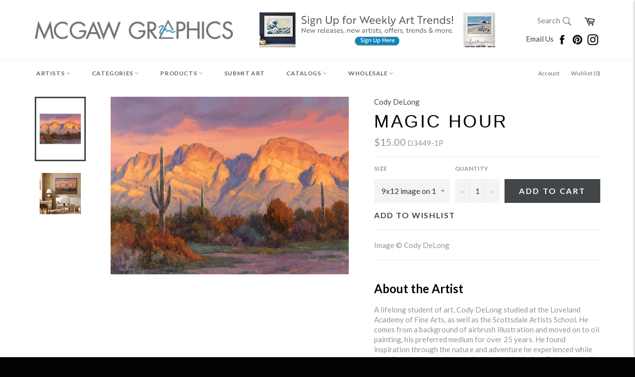

--- FILE ---
content_type: text/html; charset=utf-8
request_url: https://www.mcgawgraphics.com/products/cody-delong-magic-hour
body_size: 47069
content:












































<!doctype html>
<!--[if IE 9]> <html class="ie9 supports-no-js" lang="en"> <![endif]-->
<!--[if (gt IE 9)|!(IE)]><!--> <html class="supports-no-js" lang="en"> <!--<![endif]-->


  
  
<head>

<!-- TrustBox script -->
<script type="text/javascript" src="//widget.trustpilot.com/bootstrap/v5/tp.widget.bootstrap.min.js" async></script>
<!-- End TrustBox script -->

  
  <!-- Global site tag (gtag.js) - Google Analytics -->
<script async src="https://www.googletagmanager.com/gtag/js?id=G-XCTYGD9R43"></script>
<script>
  window.dataLayer = window.dataLayer || [];
  function gtag(){dataLayer.push(arguments);}
  gtag('js', new Date());

  gtag('config', 'G-XCTYGD9R43');
</script>
  
<!-- Start of Booster Apps Seo-0.1-->
<title>Magic Hour | McGaw Graphics</title><meta name="description" content="Image © Cody DeLongAbout the ArtistA lifelong student of art, Cody DeLong studied at the Loveland Academy of Fine Arts, as well as the Scottsdale Artists School.  He comes from a background of airbrush illustration and moved on to oil painting,..." /><script type="application/ld+json">
  {
    "@context": "https://schema.org",
    "@type": "Organization",
    "name": "McGaw Graphics",
    "url": "https://www.mcgawgraphics.com",
    "description": "Proudly offering museum-quality art prints crafted in the USA for over 40 years. The #1 source for museum favorites like Andy Warhol, Monet, Van Gogh and more. Shop our curated collections of contemporary, museum, wildlife, coastal, abstract, photography, and vintage art + much more!","image": "https://cdn.shopify.com/s/files/1/0223/4033/t/25/assets/logo.png",
      "logo": "https://cdn.shopify.com/s/files/1/0223/4033/t/25/assets/logo.png","sameAs": ["https://facebook.com/mcgawgraphics", "https://instagram.com/mcgawgraphics", "https://pinterest.com/mcgawgraphics"],
    "telephone": "802-362-6230",
    "address": {
      "@type": "PostalAddress",
      "streetAddress": "6378 Rte 7a",
      "addressLocality": "Sunderland",
      "addressRegion": "Vermont",
      "postalCode": "05250",
      "addressCountry": "United States"
    }
  }
</script>

<script type="application/ld+json">
  {
    "@context": "https://schema.org",
    "@type": "WebSite",
    "name": "McGaw Graphics",
    "url": "https://www.mcgawgraphics.com",
    "potentialAction": {
      "@type": "SearchAction",
      "query-input": "required name=query",
      "target": "https://www.mcgawgraphics.com/search?q={query}"
    }
  }
</script><script type="application/ld+json">
  {
    "@context": "https://schema.org",
    "@type": "Product",
    "name": "Magic Hour",
    "brand": {"@type": "Brand","name": "Cody DeLong"},
    "sku": "D3449-1P",
    "mpn": "",
    "description": "Image \n© Cody DeLong\n\nAbout the ArtistA lifelong student of art, Cody DeLong studied at the Loveland Academy of Fine Arts, as well as the Scottsdale Artists School.  He comes from a background of airbrush illustration and moved on to oil painting, his preferred medium for over 25 years.  He found inspiration through the nature and adventure he experienced while traveling the country in a small camper with his dog.  Cody eventually settled in Jerome, Arizona where he became a cornerstone of the arts scene for over 20 years.  In February 2022 Cody closed his Studio\/Gallery in Jerome AZ, and is currently traveling full time in his RV, painting outdoors and mountain biking. DeLong is a nationally recognized artist who has received many scholarships and awards and has been featured in many books and magazines including  Sedona Magazine, Western Art Collector, Plein Air Magazine, and most recently in Southwest Art Magazine.  \n\n \n\n \n\n\n",
    "url": "https://www.mcgawgraphics.com/products/cody-delong-magic-hour","image": "https://www.mcgawgraphics.com/cdn/shop/products/D3449_1200x.jpg?v=1637260794","itemCondition": "https://schema.org/NewCondition",
    "offers": [{
          "@type": "Offer","price": "15.00","priceCurrency": "USD",
          "itemCondition": "https://schema.org/NewCondition",
          "url": "https://www.mcgawgraphics.com/products/cody-delong-magic-hour?variant=40236755025967",
          "sku": "D3449-1P",
          "mpn": "",
          "availability" : "https://schema.org/InStock",
          "priceValidUntil": "2026-02-26","gtin14": ""},{
          "@type": "Offer","price": "20.00","priceCurrency": "USD",
          "itemCondition": "https://schema.org/NewCondition",
          "url": "https://www.mcgawgraphics.com/products/cody-delong-magic-hour?variant=40236755058735",
          "sku": "D3449-2P",
          "mpn": "",
          "availability" : "https://schema.org/InStock",
          "priceValidUntil": "2026-02-26","gtin14": ""},{
          "@type": "Offer","price": "30.00","priceCurrency": "USD",
          "itemCondition": "https://schema.org/NewCondition",
          "url": "https://www.mcgawgraphics.com/products/cody-delong-magic-hour?variant=40236755091503",
          "sku": "D3449-3P",
          "mpn": "",
          "availability" : "https://schema.org/InStock",
          "priceValidUntil": "2026-02-26","gtin14": ""},{
          "@type": "Offer","price": "35.00","priceCurrency": "USD",
          "itemCondition": "https://schema.org/NewCondition",
          "url": "https://www.mcgawgraphics.com/products/cody-delong-magic-hour?variant=40236755124271",
          "sku": "D3449-4P",
          "mpn": "",
          "availability" : "https://schema.org/InStock",
          "priceValidUntil": "2026-02-26","gtin14": ""},{
          "@type": "Offer","price": "50.00","priceCurrency": "USD",
          "itemCondition": "https://schema.org/NewCondition",
          "url": "https://www.mcgawgraphics.com/products/cody-delong-magic-hour?variant=40236755157039",
          "sku": "D3449-5P",
          "mpn": "",
          "availability" : "https://schema.org/InStock",
          "priceValidUntil": "2026-02-26","gtin14": ""},{
          "@type": "Offer","price": "85.00","priceCurrency": "USD",
          "itemCondition": "https://schema.org/NewCondition",
          "url": "https://www.mcgawgraphics.com/products/cody-delong-magic-hour?variant=40236755222575",
          "sku": "D3449-6P",
          "mpn": "",
          "availability" : "https://schema.org/InStock",
          "priceValidUntil": "2026-02-26","gtin14": ""},{
          "@type": "Offer","price": "125.00","priceCurrency": "USD",
          "itemCondition": "https://schema.org/NewCondition",
          "url": "https://www.mcgawgraphics.com/products/cody-delong-magic-hour?variant=40236755255343",
          "sku": "D3449-7P",
          "mpn": "",
          "availability" : "https://schema.org/InStock",
          "priceValidUntil": "2026-02-26","gtin14": ""},{
          "@type": "Offer","price": "190.00","priceCurrency": "USD",
          "itemCondition": "https://schema.org/NewCondition",
          "url": "https://www.mcgawgraphics.com/products/cody-delong-magic-hour?variant=40236755288111",
          "sku": "D3449-8P",
          "mpn": "",
          "availability" : "https://schema.org/InStock",
          "priceValidUntil": "2026-02-26","gtin14": ""},{
          "@type": "Offer","price": "36.00","priceCurrency": "USD",
          "itemCondition": "https://schema.org/NewCondition",
          "url": "https://www.mcgawgraphics.com/products/cody-delong-magic-hour?variant=49203422855460",
          "sku": "D3449-1G",
          "mpn": "",
          "availability" : "https://schema.org/InStock",
          "priceValidUntil": "2026-02-26","gtin14": ""},{
          "@type": "Offer","price": "54.00","priceCurrency": "USD",
          "itemCondition": "https://schema.org/NewCondition",
          "url": "https://www.mcgawgraphics.com/products/cody-delong-magic-hour?variant=49203422888228",
          "sku": "D3449-2G",
          "mpn": "",
          "availability" : "https://schema.org/InStock",
          "priceValidUntil": "2026-02-26","gtin14": ""},{
          "@type": "Offer","price": "72.00","priceCurrency": "USD",
          "itemCondition": "https://schema.org/NewCondition",
          "url": "https://www.mcgawgraphics.com/products/cody-delong-magic-hour?variant=49203422920996",
          "sku": "D3449-3G",
          "mpn": "",
          "availability" : "https://schema.org/InStock",
          "priceValidUntil": "2026-02-26","gtin14": ""},{
          "@type": "Offer","price": "96.00","priceCurrency": "USD",
          "itemCondition": "https://schema.org/NewCondition",
          "url": "https://www.mcgawgraphics.com/products/cody-delong-magic-hour?variant=49203422953764",
          "sku": "D3449-4G",
          "mpn": "",
          "availability" : "https://schema.org/InStock",
          "priceValidUntil": "2026-02-26","gtin14": ""},{
          "@type": "Offer","price": "150.00","priceCurrency": "USD",
          "itemCondition": "https://schema.org/NewCondition",
          "url": "https://www.mcgawgraphics.com/products/cody-delong-magic-hour?variant=49203422986532",
          "sku": "D3449-5G",
          "mpn": "",
          "availability" : "https://schema.org/InStock",
          "priceValidUntil": "2026-02-26","gtin14": ""},{
          "@type": "Offer","price": "192.00","priceCurrency": "USD",
          "itemCondition": "https://schema.org/NewCondition",
          "url": "https://www.mcgawgraphics.com/products/cody-delong-magic-hour?variant=49203423019300",
          "sku": "D3449-6G",
          "mpn": "",
          "availability" : "https://schema.org/InStock",
          "priceValidUntil": "2026-02-26","gtin14": ""},{
          "@type": "Offer","price": "265.00","priceCurrency": "USD",
          "itemCondition": "https://schema.org/NewCondition",
          "url": "https://www.mcgawgraphics.com/products/cody-delong-magic-hour?variant=49203423052068",
          "sku": "D3449-7G",
          "mpn": "",
          "availability" : "https://schema.org/InStock",
          "priceValidUntil": "2026-02-26","gtin14": ""},{
          "@type": "Offer","price": "390.00","priceCurrency": "USD",
          "itemCondition": "https://schema.org/NewCondition",
          "url": "https://www.mcgawgraphics.com/products/cody-delong-magic-hour?variant=49203423084836",
          "sku": "D3449-8G",
          "mpn": "",
          "availability" : "https://schema.org/InStock",
          "priceValidUntil": "2026-02-26","gtin14": ""},{
          "@type": "Offer","price": "30.00","priceCurrency": "USD",
          "itemCondition": "https://schema.org/NewCondition",
          "url": "https://www.mcgawgraphics.com/products/cody-delong-magic-hour?variant=40236755583023",
          "sku": "D3449-1C",
          "mpn": "",
          "availability" : "https://schema.org/InStock",
          "priceValidUntil": "2026-02-26","gtin14": ""},{
          "@type": "Offer","price": "45.00","priceCurrency": "USD",
          "itemCondition": "https://schema.org/NewCondition",
          "url": "https://www.mcgawgraphics.com/products/cody-delong-magic-hour?variant=40236755615791",
          "sku": "D3449-2C",
          "mpn": "",
          "availability" : "https://schema.org/InStock",
          "priceValidUntil": "2026-02-26","gtin14": ""},{
          "@type": "Offer","price": "60.00","priceCurrency": "USD",
          "itemCondition": "https://schema.org/NewCondition",
          "url": "https://www.mcgawgraphics.com/products/cody-delong-magic-hour?variant=40236755648559",
          "sku": "D3449-3C",
          "mpn": "",
          "availability" : "https://schema.org/InStock",
          "priceValidUntil": "2026-02-26","gtin14": ""},{
          "@type": "Offer","price": "80.00","priceCurrency": "USD",
          "itemCondition": "https://schema.org/NewCondition",
          "url": "https://www.mcgawgraphics.com/products/cody-delong-magic-hour?variant=40236755681327",
          "sku": "D3449-4C",
          "mpn": "",
          "availability" : "https://schema.org/InStock",
          "priceValidUntil": "2026-02-26","gtin14": ""},{
          "@type": "Offer","price": "125.00","priceCurrency": "USD",
          "itemCondition": "https://schema.org/NewCondition",
          "url": "https://www.mcgawgraphics.com/products/cody-delong-magic-hour?variant=40236755714095",
          "sku": "D3449-5C",
          "mpn": "",
          "availability" : "https://schema.org/InStock",
          "priceValidUntil": "2026-02-26","gtin14": ""},{
          "@type": "Offer","price": "160.00","priceCurrency": "USD",
          "itemCondition": "https://schema.org/NewCondition",
          "url": "https://www.mcgawgraphics.com/products/cody-delong-magic-hour?variant=40236755746863",
          "sku": "D3449-6C",
          "mpn": "",
          "availability" : "https://schema.org/InStock",
          "priceValidUntil": "2026-02-26","gtin14": ""},{
          "@type": "Offer","price": "220.00","priceCurrency": "USD",
          "itemCondition": "https://schema.org/NewCondition",
          "url": "https://www.mcgawgraphics.com/products/cody-delong-magic-hour?variant=40236755779631",
          "sku": "D3449-7C",
          "mpn": "",
          "availability" : "https://schema.org/InStock",
          "priceValidUntil": "2026-02-26","gtin14": ""},{
          "@type": "Offer","price": "325.00","priceCurrency": "USD",
          "itemCondition": "https://schema.org/NewCondition",
          "url": "https://www.mcgawgraphics.com/products/cody-delong-magic-hour?variant=40236755812399",
          "sku": "D3449-8C",
          "mpn": "",
          "availability" : "https://schema.org/InStock",
          "priceValidUntil": "2026-02-26","gtin14": ""}]}
</script>
<!-- end of Booster Apps SEO -->

   <meta name="p:domain_verify" content="0c1dacddb3f40e62263488a169e25cd3"/>
  <!-- Google Tag Manager -->
<script>(function(w,d,s,l,i){w[l]=w[l]||[];w[l].push({'gtm.start':
new Date().getTime(),event:'gtm.js'});var f=d.getElementsByTagName(s)[0],
j=d.createElement(s),dl=l!='dataLayer'?'&l='+l:'';j.async=true;j.src=
'https://www.googletagmanager.com/gtm.js?id='+i+dl;f.parentNode.insertBefore(j,f);
})(window,document,'script','dataLayer','GTM-K548SLC');</script>
<!-- End Google Tag Manager -->
<meta name="google-site-verification" content="T_1nKWIfhjRBDfpuJWRxWJE8U69Y7CNQFomxxyv3nc8" />
  <meta charset="utf-8">
  <meta http-equiv="X-UA-Compatible" content="IE=edge,chrome=1">
  <meta name="viewport" content="width=device-width,initial-scale=1">
  <meta name="theme-color" content="#ffffff">

  
    <link rel="shortcut icon" href="//www.mcgawgraphics.com/cdn/shop/t/25/assets/favicon.png?v=177895536145593744791661271078" type="image/png" />
  

  <link rel="canonical" href="https://www.mcgawgraphics.com/products/cody-delong-magic-hour">
  

  

  











































<!-- /snippets/social-meta-tags.liquid -->


  <meta property="og:type" content="product">
  <meta property="og:title" content="Magic Hour">
  
    <meta property="og:image" content="http://www.mcgawgraphics.com/cdn/shop/products/D3449_grande.jpg?v=1637260794">
    <meta property="og:image:secure_url" content="https://www.mcgawgraphics.com/cdn/shop/products/D3449_grande.jpg?v=1637260794">
  
    <meta property="og:image" content="http://www.mcgawgraphics.com/cdn/shop/products/D3449_8a6c977e-dfd6-4d80-9323-a744ec7ff3de_grande.jpg?v=1644511743">
    <meta property="og:image:secure_url" content="https://www.mcgawgraphics.com/cdn/shop/products/D3449_8a6c977e-dfd6-4d80-9323-a744ec7ff3de_grande.jpg?v=1644511743">
  
  <meta property="og:description" content="Image 
© Cody DeLong

About the ArtistA lifelong student of art, Cody DeLong studied at the Loveland Academy of Fine Arts, as well as the Scottsdale Artists School.  He comes from a background of airbrush illustration and moved on to oil painting, his preferred medium for over 25 years.  He found inspiration through the nature and adventure he experienced while traveling the country in a small camper with his dog.  Cody eventually settled in Jerome, Arizona where he became a cornerstone of the arts scene for over 20 years.  In February 2022 Cody closed his Studio/Gallery in Jerome AZ, and is currently traveling full time in his RV, painting outdoors and mountain biking. DeLong is a nationally recognized artist who has received many scholarships and awards and has been featured in many books and magazines including  Sedona Magazine, Western Art Collector, Plein Air Magazine, and most recently in Southwest Art Magazine.  

 

 


">
  <meta property="og:price:amount" content="15.00">
  <meta property="og:price:currency" content="USD">


  <meta property="og:url" content="https://www.mcgawgraphics.com/products/cody-delong-magic-hour">

<meta property="og:site_name" content="McGaw Graphics">




  <meta name="twitter:card" content="summary">


  <meta name="twitter:title" content="Magic Hour">
  <meta name="twitter:description" content="Image 
© Cody DeLong

About the ArtistA lifelong student of art, Cody DeLong studied at the Loveland Academy of Fine Arts, as well as the Scottsdale Artists School.  He comes from a background of airb">
  <meta name="twitter:image" content="https://www.mcgawgraphics.com/cdn/shop/products/D3449_large.jpg?v=1637260794">
  <meta name="twitter:image:width" content="480">
  <meta name="twitter:image:height" content="480">



  <link href="//www.mcgawgraphics.com/cdn/shop/t/25/assets/theme.scss.css?v=56064050610179306611697560594" rel="stylesheet" type="text/css" media="all" />
  <link href="//www.mcgawgraphics.com/cdn/shop/t/25/assets/custom.scss.css?v=82997171862298516591573746388" rel="stylesheet" type="text/css" media="all" />
  
  
  
  <link href="//fonts.googleapis.com/css?family=Material+Icons|Lato:400,700" rel="stylesheet" type="text/css" media="all" />




  
  <script>window.performance && window.performance.mark && window.performance.mark('shopify.content_for_header.start');</script><meta name="google-site-verification" content="vSO88hl738ZPwgi8n9NgdP7njOG1YdhDicEIsXDB2ZY">
<meta name="facebook-domain-verification" content="154efyvbn02mc410u6gdbhhqgigx2c">
<meta name="facebook-domain-verification" content="zf14b7j08vp80rxrd5n9dd65qbamxk">
<meta name="facebook-domain-verification" content="z3bgkxwgsoeo9kornmkcgdvxw3wq98">
<meta id="shopify-digital-wallet" name="shopify-digital-wallet" content="/2234033/digital_wallets/dialog">
<meta name="shopify-checkout-api-token" content="3715b84b1b2c4104497ae705526e1d41">
<meta id="in-context-paypal-metadata" data-shop-id="2234033" data-venmo-supported="false" data-environment="production" data-locale="en_US" data-paypal-v4="true" data-currency="USD">
<link rel="alternate" type="application/json+oembed" href="https://www.mcgawgraphics.com/products/cody-delong-magic-hour.oembed">
<script async="async" src="/checkouts/internal/preloads.js?locale=en-US"></script>
<link rel="preconnect" href="https://shop.app" crossorigin="anonymous">
<script async="async" src="https://shop.app/checkouts/internal/preloads.js?locale=en-US&shop_id=2234033" crossorigin="anonymous"></script>
<script id="apple-pay-shop-capabilities" type="application/json">{"shopId":2234033,"countryCode":"US","currencyCode":"USD","merchantCapabilities":["supports3DS"],"merchantId":"gid:\/\/shopify\/Shop\/2234033","merchantName":"McGaw Graphics","requiredBillingContactFields":["postalAddress","email"],"requiredShippingContactFields":["postalAddress","email"],"shippingType":"shipping","supportedNetworks":["visa","masterCard","amex","discover","elo","jcb"],"total":{"type":"pending","label":"McGaw Graphics","amount":"1.00"},"shopifyPaymentsEnabled":true,"supportsSubscriptions":true}</script>
<script id="shopify-features" type="application/json">{"accessToken":"3715b84b1b2c4104497ae705526e1d41","betas":["rich-media-storefront-analytics"],"domain":"www.mcgawgraphics.com","predictiveSearch":true,"shopId":2234033,"locale":"en"}</script>
<script>var Shopify = Shopify || {};
Shopify.shop = "mcgaw-graphics.myshopify.com";
Shopify.locale = "en";
Shopify.currency = {"active":"USD","rate":"1.0"};
Shopify.country = "US";
Shopify.theme = {"name":"Venture-Current with WC - 2019-11-14","id":79305932847,"schema_name":null,"schema_version":null,"theme_store_id":null,"role":"main"};
Shopify.theme.handle = "null";
Shopify.theme.style = {"id":null,"handle":null};
Shopify.cdnHost = "www.mcgawgraphics.com/cdn";
Shopify.routes = Shopify.routes || {};
Shopify.routes.root = "/";</script>
<script type="module">!function(o){(o.Shopify=o.Shopify||{}).modules=!0}(window);</script>
<script>!function(o){function n(){var o=[];function n(){o.push(Array.prototype.slice.apply(arguments))}return n.q=o,n}var t=o.Shopify=o.Shopify||{};t.loadFeatures=n(),t.autoloadFeatures=n()}(window);</script>
<script>
  window.ShopifyPay = window.ShopifyPay || {};
  window.ShopifyPay.apiHost = "shop.app\/pay";
  window.ShopifyPay.redirectState = null;
</script>
<script id="shop-js-analytics" type="application/json">{"pageType":"product"}</script>
<script defer="defer" async type="module" src="//www.mcgawgraphics.com/cdn/shopifycloud/shop-js/modules/v2/client.init-shop-cart-sync_WVOgQShq.en.esm.js"></script>
<script defer="defer" async type="module" src="//www.mcgawgraphics.com/cdn/shopifycloud/shop-js/modules/v2/chunk.common_C_13GLB1.esm.js"></script>
<script defer="defer" async type="module" src="//www.mcgawgraphics.com/cdn/shopifycloud/shop-js/modules/v2/chunk.modal_CLfMGd0m.esm.js"></script>
<script type="module">
  await import("//www.mcgawgraphics.com/cdn/shopifycloud/shop-js/modules/v2/client.init-shop-cart-sync_WVOgQShq.en.esm.js");
await import("//www.mcgawgraphics.com/cdn/shopifycloud/shop-js/modules/v2/chunk.common_C_13GLB1.esm.js");
await import("//www.mcgawgraphics.com/cdn/shopifycloud/shop-js/modules/v2/chunk.modal_CLfMGd0m.esm.js");

  window.Shopify.SignInWithShop?.initShopCartSync?.({"fedCMEnabled":true,"windoidEnabled":true});

</script>
<script>
  window.Shopify = window.Shopify || {};
  if (!window.Shopify.featureAssets) window.Shopify.featureAssets = {};
  window.Shopify.featureAssets['shop-js'] = {"shop-cart-sync":["modules/v2/client.shop-cart-sync_DuR37GeY.en.esm.js","modules/v2/chunk.common_C_13GLB1.esm.js","modules/v2/chunk.modal_CLfMGd0m.esm.js"],"init-fed-cm":["modules/v2/client.init-fed-cm_BucUoe6W.en.esm.js","modules/v2/chunk.common_C_13GLB1.esm.js","modules/v2/chunk.modal_CLfMGd0m.esm.js"],"shop-toast-manager":["modules/v2/client.shop-toast-manager_B0JfrpKj.en.esm.js","modules/v2/chunk.common_C_13GLB1.esm.js","modules/v2/chunk.modal_CLfMGd0m.esm.js"],"init-shop-cart-sync":["modules/v2/client.init-shop-cart-sync_WVOgQShq.en.esm.js","modules/v2/chunk.common_C_13GLB1.esm.js","modules/v2/chunk.modal_CLfMGd0m.esm.js"],"shop-button":["modules/v2/client.shop-button_B_U3bv27.en.esm.js","modules/v2/chunk.common_C_13GLB1.esm.js","modules/v2/chunk.modal_CLfMGd0m.esm.js"],"init-windoid":["modules/v2/client.init-windoid_DuP9q_di.en.esm.js","modules/v2/chunk.common_C_13GLB1.esm.js","modules/v2/chunk.modal_CLfMGd0m.esm.js"],"shop-cash-offers":["modules/v2/client.shop-cash-offers_BmULhtno.en.esm.js","modules/v2/chunk.common_C_13GLB1.esm.js","modules/v2/chunk.modal_CLfMGd0m.esm.js"],"pay-button":["modules/v2/client.pay-button_CrPSEbOK.en.esm.js","modules/v2/chunk.common_C_13GLB1.esm.js","modules/v2/chunk.modal_CLfMGd0m.esm.js"],"init-customer-accounts":["modules/v2/client.init-customer-accounts_jNk9cPYQ.en.esm.js","modules/v2/client.shop-login-button_DJ5ldayH.en.esm.js","modules/v2/chunk.common_C_13GLB1.esm.js","modules/v2/chunk.modal_CLfMGd0m.esm.js"],"avatar":["modules/v2/client.avatar_BTnouDA3.en.esm.js"],"checkout-modal":["modules/v2/client.checkout-modal_pBPyh9w8.en.esm.js","modules/v2/chunk.common_C_13GLB1.esm.js","modules/v2/chunk.modal_CLfMGd0m.esm.js"],"init-shop-for-new-customer-accounts":["modules/v2/client.init-shop-for-new-customer-accounts_BUoCy7a5.en.esm.js","modules/v2/client.shop-login-button_DJ5ldayH.en.esm.js","modules/v2/chunk.common_C_13GLB1.esm.js","modules/v2/chunk.modal_CLfMGd0m.esm.js"],"init-customer-accounts-sign-up":["modules/v2/client.init-customer-accounts-sign-up_CnczCz9H.en.esm.js","modules/v2/client.shop-login-button_DJ5ldayH.en.esm.js","modules/v2/chunk.common_C_13GLB1.esm.js","modules/v2/chunk.modal_CLfMGd0m.esm.js"],"init-shop-email-lookup-coordinator":["modules/v2/client.init-shop-email-lookup-coordinator_CzjY5t9o.en.esm.js","modules/v2/chunk.common_C_13GLB1.esm.js","modules/v2/chunk.modal_CLfMGd0m.esm.js"],"shop-follow-button":["modules/v2/client.shop-follow-button_CsYC63q7.en.esm.js","modules/v2/chunk.common_C_13GLB1.esm.js","modules/v2/chunk.modal_CLfMGd0m.esm.js"],"shop-login-button":["modules/v2/client.shop-login-button_DJ5ldayH.en.esm.js","modules/v2/chunk.common_C_13GLB1.esm.js","modules/v2/chunk.modal_CLfMGd0m.esm.js"],"shop-login":["modules/v2/client.shop-login_B9ccPdmx.en.esm.js","modules/v2/chunk.common_C_13GLB1.esm.js","modules/v2/chunk.modal_CLfMGd0m.esm.js"],"lead-capture":["modules/v2/client.lead-capture_D0K_KgYb.en.esm.js","modules/v2/chunk.common_C_13GLB1.esm.js","modules/v2/chunk.modal_CLfMGd0m.esm.js"],"payment-terms":["modules/v2/client.payment-terms_BWmiNN46.en.esm.js","modules/v2/chunk.common_C_13GLB1.esm.js","modules/v2/chunk.modal_CLfMGd0m.esm.js"]};
</script>
<script>(function() {
  var isLoaded = false;
  function asyncLoad() {
    if (isLoaded) return;
    isLoaded = true;
    var urls = ["\/\/www.powr.io\/powr.js?powr-token=mcgaw-graphics.myshopify.com\u0026external-type=shopify\u0026shop=mcgaw-graphics.myshopify.com","\/\/www.powr.io\/powr.js?powr-token=mcgaw-graphics.myshopify.com\u0026external-type=shopify\u0026shop=mcgaw-graphics.myshopify.com","https:\/\/shopify.instantsearchplus.com\/js\/loader.js?v=2\u0026mode=shopify\u0026UUID=50b3e327-357e-4ce7-a5d5-7817965f8d5b\u0026store=2234033\u0026shop=mcgaw-graphics.myshopify.com","\/\/www.powr.io\/powr.js?powr-token=mcgaw-graphics.myshopify.com\u0026external-type=shopify\u0026shop=mcgaw-graphics.myshopify.com","\/\/www.powr.io\/powr.js?powr-token=mcgaw-graphics.myshopify.com\u0026external-type=shopify\u0026shop=mcgaw-graphics.myshopify.com","https:\/\/cdn.shopify.com\/s\/files\/1\/0223\/4033\/t\/9\/assets\/fhs.lbl.20170612061440.js?11306555832727308863?t=1506639104\u0026shop=mcgaw-graphics.myshopify.com","https:\/\/chimpstatic.com\/mcjs-connected\/js\/users\/e629ec6f3f36c6956f425ee0c\/b1f4d2fa319ec4de29db94fd7.js?shop=mcgaw-graphics.myshopify.com","https:\/\/ecommplugins-trustboxsettings.trustpilot.com\/mcgaw-graphics.myshopify.com.js?settings=1660223079098\u0026shop=mcgaw-graphics.myshopify.com","https:\/\/ecommplugins-scripts.trustpilot.com\/v2.1\/js\/header.min.js?settings=eyJrZXkiOiI5eExoZ3hyQjJaUHBOZHlnIiwicyI6InNrdSJ9\u0026v=2.5\u0026shop=mcgaw-graphics.myshopify.com","https:\/\/widget.trustpilot.com\/bootstrap\/v5\/tp.widget.sync.bootstrap.min.js?shop=mcgaw-graphics.myshopify.com","https:\/\/d10lpsik1i8c69.cloudfront.net\/w.js?shop=mcgaw-graphics.myshopify.com","https:\/\/cdn.shopify.com\/s\/files\/1\/0184\/4255\/1360\/files\/haloroar-legal.min.js?v=1649374317\u0026shop=mcgaw-graphics.myshopify.com","https:\/\/customer-first-focus.b-cdn.net\/cffPCLoader_min.js?shop=mcgaw-graphics.myshopify.com"];
    for (var i = 0; i < urls.length; i++) {
      var s = document.createElement('script');
      s.type = 'text/javascript';
      s.async = true;
      s.src = urls[i];
      var x = document.getElementsByTagName('script')[0];
      x.parentNode.insertBefore(s, x);
    }
  };
  if(window.attachEvent) {
    window.attachEvent('onload', asyncLoad);
  } else {
    window.addEventListener('load', asyncLoad, false);
  }
})();</script>
<script id="__st">var __st={"a":2234033,"offset":-18000,"reqid":"60d597aa-7d79-4dd9-91e0-abc02111d775-1769553281","pageurl":"www.mcgawgraphics.com\/products\/cody-delong-magic-hour","u":"20c775477b1d","p":"product","rtyp":"product","rid":6796787253295};</script>
<script>window.ShopifyPaypalV4VisibilityTracking = true;</script>
<script id="captcha-bootstrap">!function(){'use strict';const t='contact',e='account',n='new_comment',o=[[t,t],['blogs',n],['comments',n],[t,'customer']],c=[[e,'customer_login'],[e,'guest_login'],[e,'recover_customer_password'],[e,'create_customer']],r=t=>t.map((([t,e])=>`form[action*='/${t}']:not([data-nocaptcha='true']) input[name='form_type'][value='${e}']`)).join(','),a=t=>()=>t?[...document.querySelectorAll(t)].map((t=>t.form)):[];function s(){const t=[...o],e=r(t);return a(e)}const i='password',u='form_key',d=['recaptcha-v3-token','g-recaptcha-response','h-captcha-response',i],f=()=>{try{return window.sessionStorage}catch{return}},m='__shopify_v',_=t=>t.elements[u];function p(t,e,n=!1){try{const o=window.sessionStorage,c=JSON.parse(o.getItem(e)),{data:r}=function(t){const{data:e,action:n}=t;return t[m]||n?{data:e,action:n}:{data:t,action:n}}(c);for(const[e,n]of Object.entries(r))t.elements[e]&&(t.elements[e].value=n);n&&o.removeItem(e)}catch(o){console.error('form repopulation failed',{error:o})}}const l='form_type',E='cptcha';function T(t){t.dataset[E]=!0}const w=window,h=w.document,L='Shopify',v='ce_forms',y='captcha';let A=!1;((t,e)=>{const n=(g='f06e6c50-85a8-45c8-87d0-21a2b65856fe',I='https://cdn.shopify.com/shopifycloud/storefront-forms-hcaptcha/ce_storefront_forms_captcha_hcaptcha.v1.5.2.iife.js',D={infoText:'Protected by hCaptcha',privacyText:'Privacy',termsText:'Terms'},(t,e,n)=>{const o=w[L][v],c=o.bindForm;if(c)return c(t,g,e,D).then(n);var r;o.q.push([[t,g,e,D],n]),r=I,A||(h.body.append(Object.assign(h.createElement('script'),{id:'captcha-provider',async:!0,src:r})),A=!0)});var g,I,D;w[L]=w[L]||{},w[L][v]=w[L][v]||{},w[L][v].q=[],w[L][y]=w[L][y]||{},w[L][y].protect=function(t,e){n(t,void 0,e),T(t)},Object.freeze(w[L][y]),function(t,e,n,w,h,L){const[v,y,A,g]=function(t,e,n){const i=e?o:[],u=t?c:[],d=[...i,...u],f=r(d),m=r(i),_=r(d.filter((([t,e])=>n.includes(e))));return[a(f),a(m),a(_),s()]}(w,h,L),I=t=>{const e=t.target;return e instanceof HTMLFormElement?e:e&&e.form},D=t=>v().includes(t);t.addEventListener('submit',(t=>{const e=I(t);if(!e)return;const n=D(e)&&!e.dataset.hcaptchaBound&&!e.dataset.recaptchaBound,o=_(e),c=g().includes(e)&&(!o||!o.value);(n||c)&&t.preventDefault(),c&&!n&&(function(t){try{if(!f())return;!function(t){const e=f();if(!e)return;const n=_(t);if(!n)return;const o=n.value;o&&e.removeItem(o)}(t);const e=Array.from(Array(32),(()=>Math.random().toString(36)[2])).join('');!function(t,e){_(t)||t.append(Object.assign(document.createElement('input'),{type:'hidden',name:u})),t.elements[u].value=e}(t,e),function(t,e){const n=f();if(!n)return;const o=[...t.querySelectorAll(`input[type='${i}']`)].map((({name:t})=>t)),c=[...d,...o],r={};for(const[a,s]of new FormData(t).entries())c.includes(a)||(r[a]=s);n.setItem(e,JSON.stringify({[m]:1,action:t.action,data:r}))}(t,e)}catch(e){console.error('failed to persist form',e)}}(e),e.submit())}));const S=(t,e)=>{t&&!t.dataset[E]&&(n(t,e.some((e=>e===t))),T(t))};for(const o of['focusin','change'])t.addEventListener(o,(t=>{const e=I(t);D(e)&&S(e,y())}));const B=e.get('form_key'),M=e.get(l),P=B&&M;t.addEventListener('DOMContentLoaded',(()=>{const t=y();if(P)for(const e of t)e.elements[l].value===M&&p(e,B);[...new Set([...A(),...v().filter((t=>'true'===t.dataset.shopifyCaptcha))])].forEach((e=>S(e,t)))}))}(h,new URLSearchParams(w.location.search),n,t,e,['guest_login'])})(!0,!0)}();</script>
<script integrity="sha256-4kQ18oKyAcykRKYeNunJcIwy7WH5gtpwJnB7kiuLZ1E=" data-source-attribution="shopify.loadfeatures" defer="defer" src="//www.mcgawgraphics.com/cdn/shopifycloud/storefront/assets/storefront/load_feature-a0a9edcb.js" crossorigin="anonymous"></script>
<script crossorigin="anonymous" defer="defer" src="//www.mcgawgraphics.com/cdn/shopifycloud/storefront/assets/shopify_pay/storefront-65b4c6d7.js?v=20250812"></script>
<script data-source-attribution="shopify.dynamic_checkout.dynamic.init">var Shopify=Shopify||{};Shopify.PaymentButton=Shopify.PaymentButton||{isStorefrontPortableWallets:!0,init:function(){window.Shopify.PaymentButton.init=function(){};var t=document.createElement("script");t.src="https://www.mcgawgraphics.com/cdn/shopifycloud/portable-wallets/latest/portable-wallets.en.js",t.type="module",document.head.appendChild(t)}};
</script>
<script data-source-attribution="shopify.dynamic_checkout.buyer_consent">
  function portableWalletsHideBuyerConsent(e){var t=document.getElementById("shopify-buyer-consent"),n=document.getElementById("shopify-subscription-policy-button");t&&n&&(t.classList.add("hidden"),t.setAttribute("aria-hidden","true"),n.removeEventListener("click",e))}function portableWalletsShowBuyerConsent(e){var t=document.getElementById("shopify-buyer-consent"),n=document.getElementById("shopify-subscription-policy-button");t&&n&&(t.classList.remove("hidden"),t.removeAttribute("aria-hidden"),n.addEventListener("click",e))}window.Shopify?.PaymentButton&&(window.Shopify.PaymentButton.hideBuyerConsent=portableWalletsHideBuyerConsent,window.Shopify.PaymentButton.showBuyerConsent=portableWalletsShowBuyerConsent);
</script>
<script data-source-attribution="shopify.dynamic_checkout.cart.bootstrap">document.addEventListener("DOMContentLoaded",(function(){function t(){return document.querySelector("shopify-accelerated-checkout-cart, shopify-accelerated-checkout")}if(t())Shopify.PaymentButton.init();else{new MutationObserver((function(e,n){t()&&(Shopify.PaymentButton.init(),n.disconnect())})).observe(document.body,{childList:!0,subtree:!0})}}));
</script>
<link id="shopify-accelerated-checkout-styles" rel="stylesheet" media="screen" href="https://www.mcgawgraphics.com/cdn/shopifycloud/portable-wallets/latest/accelerated-checkout-backwards-compat.css" crossorigin="anonymous">
<style id="shopify-accelerated-checkout-cart">
        #shopify-buyer-consent {
  margin-top: 1em;
  display: inline-block;
  width: 100%;
}

#shopify-buyer-consent.hidden {
  display: none;
}

#shopify-subscription-policy-button {
  background: none;
  border: none;
  padding: 0;
  text-decoration: underline;
  font-size: inherit;
  cursor: pointer;
}

#shopify-subscription-policy-button::before {
  box-shadow: none;
}

      </style>

<script>window.performance && window.performance.mark && window.performance.mark('shopify.content_for_header.end');</script>

  
   <script  src="//ajax.googleapis.com/ajax/libs/jquery/2.1.0/jquery.min.js"></script>

  
  <script async src="https://d3slyfs22ftrln.cloudfront.net/collection-filter-v1.js?shop=mcgaw-graphics.myshopify.com"></script>
     <script type="text/javascript" src="//www.mcgawgraphics.com/cdn/shop/t/25/assets/jquery.zoom.min.js?v=130389901872380137561573746372" defer=”defer”>

<!-- BeginConsistentCartAddon --><script>Shopify.customer_logged_in = false ;Shopify.customer_email = "" ;Shopify.log_uuids = true;</script><!-- EndConsistentCartAddon -->












































<script type="text/javascript">
<!-- Copy Right by Frehhshopify -->
if ( 'undefined' == (typeof FHSPROD) ) {
    var FHSPROD = {};
}
if ('undefined' == (typeof FHSPROD.labelme)) {
    FHSPROD.labelme = {};
}
! function() {


  
  FHSPROD.labelme.pg = 'product';
  

  if('undefined' == (typeof FHSPROD.labelme.product_list))
  	FHSPROD.labelme.product_list = [];
  
  
  
  FHSPROD.labelme.product_main = {
    "id": 6796787253295,
    "collection_ids" : "285575489;308082497;308082561;308082625;308082689;308082753;308082817;308082945;268927696943;277444853807;277029650479;307517889;428410568996;437609038116;435068829988;277029584943;277532934191;323095745;307518401;268631605295;308083009;307519489;268631769135;307519297;44988760111;291193217;",
    "handle": "cody-delong-magic-hour",
    
  
  "price": 1500,
  
  
  
  "compare_at_price_max": 0,
  
  
  "compare_at_price_min": 0,
  
  
  "published_at": "2022-01-05 09:18:55 -0500",
  
  
  
    "images": [
    
    	{
    		"product_id": 6796787253295,
    		"id" : 30338575958063,
    		"src": "products/D3449.jpg",
    		"attached_to_variant": "",
    		"position": 1
  		}
		,
    
    	{
    		"product_id": 6796787253295,
    		"id" : 30727142801455,
    		"src": "products/D3449_8a6c977e-dfd6-4d80-9323-a744ec7ff3de.jpg",
    		"attached_to_variant": "",
    		"position": 2
  		}
		
    
    ],
    "variants": [ 
      
      {    	
        "id": 40236755025967,
       
              "price": 1500,
		
        
		
        	
            "quantity": 999,
		
        "url": "/products/cody-delong-magic-hour?variant=40236755025967",
        "weight":  "27"
      }
      ,
      
      {    	
        "id": 40236755058735,
       
              "price": 2000,
		
        
		
        	
            "quantity": 1000,
		
        "url": "/products/cody-delong-magic-hour?variant=40236755058735",
        "weight":  "52"
      }
      ,
      
      {    	
        "id": 40236755091503,
       
              "price": 3000,
		
        
		
        	
            "quantity": 1000,
		
        "url": "/products/cody-delong-magic-hour?variant=40236755091503",
        "weight":  "58"
      }
      ,
      
      {    	
        "id": 40236755124271,
       
              "price": 3500,
		
        
		
        	
            "quantity": 1000,
		
        "url": "/products/cody-delong-magic-hour?variant=40236755124271",
        "weight":  "81"
      }
      ,
      
      {    	
        "id": 40236755157039,
       
              "price": 5000,
		
        
		
        	
            "quantity": 999,
		
        "url": "/products/cody-delong-magic-hour?variant=40236755157039",
        "weight":  "137"
      }
      ,
      
      {    	
        "id": 40236755222575,
       
              "price": 8500,
		
        
		
        	
            "quantity": 1000,
		
        "url": "/products/cody-delong-magic-hour?variant=40236755222575",
        "weight":  "171"
      }
      ,
      
      {    	
        "id": 40236755255343,
       
              "price": 12500,
		
        
		
        	
            "quantity": 999,
		
        "url": "/products/cody-delong-magic-hour?variant=40236755255343",
        "weight":  "208"
      }
      ,
      
      {    	
        "id": 40236755288111,
       
              "price": 19000,
		
        
		
        	
            "quantity": 1000,
		
        "url": "/products/cody-delong-magic-hour?variant=40236755288111",
        "weight":  "295"
      }
      ,
      
      {    	
        "id": 49203422855460,
       
              "price": 3600,
		
        
		
        	
            "quantity": 1000,
		
        "url": "/products/cody-delong-magic-hour?variant=49203422855460",
        "weight":  "30"
      }
      ,
      
      {    	
        "id": 49203422888228,
       
              "price": 5400,
		
        
		
        	
            "quantity": 1000,
		
        "url": "/products/cody-delong-magic-hour?variant=49203422888228",
        "weight":  "47"
      }
      ,
      
      {    	
        "id": 49203422920996,
       
              "price": 7200,
		
        
		
        	
            "quantity": 1000,
		
        "url": "/products/cody-delong-magic-hour?variant=49203422920996",
        "weight":  "67"
      }
      ,
      
      {    	
        "id": 49203422953764,
       
              "price": 9600,
		
        
		
        	
            "quantity": 1000,
		
        "url": "/products/cody-delong-magic-hour?variant=49203422953764",
        "weight":  "90"
      }
      ,
      
      {    	
        "id": 49203422986532,
       
              "price": 15000,
		
        
		
        	
            "quantity": 1000,
		
        "url": "/products/cody-delong-magic-hour?variant=49203422986532",
        "weight":  "147"
      }
      ,
      
      {    	
        "id": 49203423019300,
       
              "price": 19200,
		
        
		
        	
            "quantity": 1000,
		
        "url": "/products/cody-delong-magic-hour?variant=49203423019300",
        "weight":  "181"
      }
      ,
      
      {    	
        "id": 49203423052068,
       
              "price": 26500,
		
        
		
        	
            "quantity": 1000,
		
        "url": "/products/cody-delong-magic-hour?variant=49203423052068",
        "weight":  "219"
      }
      ,
      
      {    	
        "id": 49203423084836,
       
              "price": 39000,
		
        
		
        	
            "quantity": 1000,
		
        "url": "/products/cody-delong-magic-hour?variant=49203423084836",
        "weight":  "304"
      }
      ,
      
      {    	
        "id": 40236755583023,
       
              "price": 3000,
		
        
		
        	
            "quantity": 1000,
		
        "url": "/products/cody-delong-magic-hour?variant=40236755583023",
        "weight":  "30"
      }
      ,
      
      {    	
        "id": 40236755615791,
       
              "price": 4500,
		
        
		
        	
            "quantity": 1000,
		
        "url": "/products/cody-delong-magic-hour?variant=40236755615791",
        "weight":  "54"
      }
      ,
      
      {    	
        "id": 40236755648559,
       
              "price": 6000,
		
        
		
        	
            "quantity": 1000,
		
        "url": "/products/cody-delong-magic-hour?variant=40236755648559",
        "weight":  "84"
      }
      ,
      
      {    	
        "id": 40236755681327,
       
              "price": 8000,
		
        
		
        	
            "quantity": 1000,
		
        "url": "/products/cody-delong-magic-hour?variant=40236755681327",
        "weight":  "121"
      }
      ,
      
      {    	
        "id": 40236755714095,
       
              "price": 12500,
		
        
		
        	
            "quantity": 1000,
		
        "url": "/products/cody-delong-magic-hour?variant=40236755714095",
        "weight":  "215"
      }
      ,
      
      {    	
        "id": 40236755746863,
       
              "price": 16000,
		
        
		
        	
            "quantity": 1000,
		
        "url": "/products/cody-delong-magic-hour?variant=40236755746863",
        "weight":  "272"
      }
      ,
      
      {    	
        "id": 40236755779631,
       
              "price": 22000,
		
        
		
        	
            "quantity": 1000,
		
        "url": "/products/cody-delong-magic-hour?variant=40236755779631",
        "weight":  "336"
      }
      ,
      
      {    	
        "id": 40236755812399,
       
              "price": 32500,
		
        
		
        	
            "quantity": 998,
		
        "url": "/products/cody-delong-magic-hour?variant=40236755812399",
        "weight":  "484"
      }
      
      
    ],
    "total_quantity": 23995
    };
  
  }();
</script><link rel="stylesheet" href="https://cdn.shopify.com/s/files/1/0184/4255/1360/files/legal.v5.scss.css?v=1654848652" media="print" onload="this.media='all'">
  <script>
    (function() {
      const metafields = {
        "shop": "mcgaw-graphics.myshopify.com",
        "settings": {"enabled":"1","param":{"message":"I have read and agreed with the {link} and understand that all items are printed to order and therefore returns and\/or exchanges are not accepted.","error_message":"Please agree to our terms and conditions before making a purchase.","error_display":"before","greeting":{"enabled":"0","message":"Please agree to the T\u0026C before purchasing!","delay":"1"},"link_order":["link"],"links":{"link":{"label":"terms and conditions","target":"_blank","url":"https:\/\/mcgaw-graphics.myshopify.com\/policies\/terms-of-service","policy":"terms-of-service"}},"force_enabled":"0","optional":"0","optional_message_enabled":"0","optional_message_value":"Thank you! The page will be moved to the checkout page.","optional_checkbox_hidden":"0","time_enabled":"1","time_label":"Agreed to the Terms and Conditions on","checkbox":"2"},"popup":{"title":"Terms and Conditions","width":"600","button":"Process to Checkout","icon_color":"#197bbd"},"style":{"checkbox":{"size":"20","color":"#007ace"},"message":{"font":"inherit","size":"14","customized":{"enabled":"1","color":"#212b36","accent":"#007ace","error":"#de3618"},"align":"inherit","padding":{"top":"0","right":"0","bottom":"0","left":"0"}}},"only1":"true","installer":[]},
        "moneyFormat": "${{amount}}"
      };
      !function(){"use strict";void 0===Element.prototype.getEventListeners&&(Element.prototype.__addEventListener=Element.prototype.addEventListener,Element.prototype.__removeEventListener=Element.prototype.removeEventListener,Element.prototype.addEventListener=function(e,t,n=!1){this.__addEventListener(e,t,n),this.eventListenerList||(this.eventListenerList={}),this.eventListenerList[e]||(this.eventListenerList[e]=[]),this.eventListenerList[e].push({type:e,listener:t,useCapture:n})},Element.prototype.removeEventListener=function(e,t,n=!1){this.__removeEventListener(e,t,n),this.eventListenerList||(this.eventListenerList={}),this.eventListenerList[e]||(this.eventListenerList[e]=[]);for(let o=0;o<this.eventListenerList[e].length;o++)if(this.eventListenerList[e][o].listener===t&&this.eventListenerList[e][o].useCapture===n){this.eventListenerList[e].splice(o,1);break}0==this.eventListenerList[e].length&&delete this.eventListenerList[e]},Element.prototype.getEventListeners=function(e){return this.eventListenerList||(this.eventListenerList={}),void 0===e?this.eventListenerList:this.eventListenerList[e]})}(),window.roarJs=window.roarJs||{},roarJs.Legal=function(){const e={id:"legal",shop:null,settings:{},jQuery:null,fonts:[],editor:{enabled:!1,selector:"#theme-editor__checkbox"},installer:{enabled:!1},pointer:{},selectors:{checkout:'[name="checkout"], [name="goto_pp"], [name="goto_gc"], [href*="/checkout"], .rale-button--checkout',dynamic:'[data-shopify="payment-button"], [data-shopify="dynamic-checkout-cart"]',form:'form[action="/checkout"]',update:'[name="update"]',widget:".rale-widget",checkbox:'.rale-widget .rale-checkbox input[type="checkbox"]',nopopup:".rale-nopopup",policy:".rale-policy",error:".rale-widget .rale-error",greeting:".rale-widget .rale-greeting",modal:"rale-modal",modal_close:"rale-modal-close"},classes:{hidden:"rale-dynamic--hidden",invisible:"rale-checkout--invisible"},cssUrl:"https://cdn.shopify.com/s/files/1/0184/4255/1360/files/legal.v5.scss.css?v=1654848652",installerUrl:"https://cdn.shopify.com/s/files/1/0184/4255/1360/files/legal-installer.min.js?v=1656068354"};function t(e,t){for(let t=0;t<document.styleSheets.length;t++)if(document.styleSheets[t].href==e)return!1;const n=document.getElementsByTagName("head")[0],o=document.createElement("link");o.type="text/css",o.rel="stylesheet",o.readyState?o.onreadystatechange=function(){"loaded"!=o.readyState&&"complete"!=o.readyState||(o.onreadystatechange=null,t&&t())}:o.onload=function(){t&&t()},o.href=e,n.appendChild(o)}function n(){e.settings.enabled="1"}function o(){return"undefined"==typeof roarJsAdmin?(e.shop||(e.shop=metafields.shop,e.settings=metafields.settings),!0):(e.editor.enabled=!0,e.shop=roarJsAdmin.Config.shop,e.settings=roarJsAdmin.Config.settings,n(),!0)}function s(e,t){!function(e,t){const n=XMLHttpRequest.prototype.open;XMLHttpRequest.prototype.open=function(o,s){this.addEventListener("load",(function(){!e.some((function(e){return s.indexOf(e)>-1}))||""!==this.responseType&&"text"!==this.responseType||t(this.responseText)})),n.apply(this,arguments)}}(e,t),function(e,t){"undefined"!=typeof jQuery&&jQuery(document).ajaxSuccess((function(n,o,s){const i=s.url;e.some((function(e){return i.indexOf(e)>-1}))&&t(o.responseText)}))}(e,t),function(e,t){const n=window.fetch;window.fetch=function(){const e=n.apply(this,arguments);return e.then((function(e){const t=new CustomEvent("raleFetchEnd",{view:document,bubbles:!0,cancelable:!1,detail:{response:e.clone()}});document.dispatchEvent(t)})),e},document.addEventListener("raleFetchEnd",(function(n){const o=n.detail.response;if(200!==o.status)return;const s=o.url;e.some((function(e){return s.indexOf(e)>-1}))&&t(o.json())}))}(e,t)}function i(){const{selectors:t}=e;let n=!1;return document.querySelectorAll(t.checkbox).forEach((e=>{(function(e){const t=e.getBoundingClientRect(),n=window.innerWidth||document.documentElement.clientWidth,o=window.innerHeight||document.documentElement.clientHeight,s=function(e,t){return document.elementFromPoint(e,t)};return!(t.right<0||t.bottom<0||t.left>n||t.top>o)&&(e.contains(s(t.left,t.top))||e.contains(s(t.right,t.top))||e.contains(s(t.right,t.bottom))||e.contains(s(t.left,t.bottom))||e.parentNode.contains(s(t.left,t.top))||e.parentNode.contains(s(t.right,t.top))||e.parentNode.contains(s(t.right,t.bottom))||e.parentNode.contains(s(t.left,t.bottom)))})(e)&&(n=!0)})),n}function l(t){const{selectors:n}=e;let o=!1;if(s="/cart",window.location.href.indexOf(s)>-1){const e=t.closest("form");e&&e.querySelector(n.widget)&&(o=!0)}var s;return o}function r(t,n){const{classes:o,pointer:s}=e;if(n=n||window.event,void 0!==window.pageXOffset?(s.pageX=n.pageX-window.pageXOffset,s.pageY=n.pageY-window.pageYOffset):(s.pageX=n.pageX-document.documentElement.scrollLeft,s.pageY=n.pageY-document.documentElement.scrollTop),isNaN(s.pageX)||isNaN(s.pageY))s.target=t;else{const e=t.classList.contains(o.hidden);e&&t.classList.remove(o.hidden);const n=document.elementFromPoint(s.pageX,s.pageY);n&&(s.target=n),e&&t.classList.add(o.hidden)}}function a(t){const{id:n,classes:o,title:s,body:i,styles:l}=t;let r=document.getElementById(n);if(null!=r&&r.remove(),r=document.createElement("div"),r.id=n,r.classList="rale-modal",r.innerHTML=`<div class="rale-modal-inner">\n<div class="rale-modal-header"><div class="rale-modal-title">${s}</div><div class="rale-modal-close"><svg viewBox="0 0 20 20"><path d="M11.414 10l6.293-6.293a.999.999 0 1 0-1.414-1.414L10 8.586 3.707 2.293a.999.999 0 1 0-1.414 1.414L8.586 10l-6.293 6.293a.999.999 0 1 0 1.414 1.414L10 11.414l6.293 6.293a.997.997 0 0 0 1.414 0 .999.999 0 0 0 0-1.414L11.414 10z" fill-rule="evenodd"></path></svg></div></div>\n<div class="rale-modal-bodyWrapper"><div class="rale-modal-body" data-scrollable>${i}</div></div>\n</div><div class="rale-modal-overlay"></div>`,o&&o.length>0&&r.classList.add(o),l&&Object.keys(l).length>0)for(const[e,t]of Object.entries(l))r.style.setProperty(e,t);return w(r),document.body.classList.add("rale-modal--opened"),document.body.appendChild(r),function(t){t.querySelectorAll(".rale-modal-close, .rale-modal-overlay").forEach((e=>{e.addEventListener("click",(e=>{c(e.currentTarget.closest(".rale-modal").getAttribute("id"))}))})),document.querySelectorAll(".rale-modal-button").forEach((t=>{t.addEventListener("click",(t=>{const n=t.currentTarget.closest(".rale-modal");n.classList.add("rale-modal--checked"),setTimeout((function(){const{pointer:{target:t}}=e;if(t)if("FORM"==t.tagName)t.submit();else try{t.click()}catch(e){const n=t.closest('[role="button"]');n&&n.click()}}),500),setTimeout((function(){c(n.getAttribute("id")),m()}),1e3)}))}))}(r),r}function c(e){const t=document.getElementById(e);if(null!=t&&t.remove(),0===document.querySelectorAll(".rale-modal").length){document.querySelector("body").classList.remove("rale-modal--opened")}}function d(t){const{selectors:n}=e;return!!t.closest(n.nopopup)}function p(t){const{classes:n,pointer:{target:o}}=e;let s=!0;if(t.classList.contains(n.hidden)&&(s=!1,o)){const e=o.getEventListeners("click"),t=o.closest("[class*=shopify-payment-button__]");(void 0!==e||t)&&(s=!0)}return s}function u(){const{settings:{param:t,popup:n,style:o}}=e,s=b();s.querySelector('input[type="checkbox"]').removeAttribute("checked");const i=s.querySelector(".rale-greeting");null!==i&&(i.classList.remove("rale-greeting--bottom"),i.classList.add("rale-greeting--top"));const l=n.title.length>0?n.title:"Terms and Conditions";let r=`<svg xmlns="http://www.w3.org/2000/svg" viewBox="0 0 37 37" class="rale-checkmark"><path class="rale-checkmark--circle" d="M30.5,6.5L30.5,6.5c6.6,6.6,6.6,17.4,0,24l0,0c-6.6,6.6-17.4,6.6-24,0l0,0c-6.6-6.6-6.6-17.4,0-24l0,0C13.1-0.2,23.9-0.2,30.5,6.5z"></path><polyline class="rale-checkmark--check" points="11.6,20 15.9,24.2 26.4,13.8"></polyline><polyline class="rale-checkmark--checked" points="11.6,20 15.9,24.2 26.4,13.8"></polyline></svg>${s.outerHTML}`;void 0!==t.force_enabled&&"1"===t.force_enabled?r+=`<div class="rale-modal-buttonWrapper"><div class="rale-modal-button">${n.button.length>0?n.button:"Process to Checkout"}</div></div>`:r+=`<div class="rale-error">${t.error_message}</div>`;let a="",c={"--rale-size":`${o.message.size}px`,"--rale-popup-width":`${n.width}px`,"--rale-popup-icolor":n.icon_color},d="inherit";if("inherit"!==o.message.font){d=o.message.font.split(":")[0].replace(/\+/g," ")}return c["--rale-font"]=d,"1"===o.message.customized.enabled&&(a="rale-customized",c["--rale-color"]=o.message.customized.color,c["--rale-error"]=o.message.customized.error),{id:"rale-modal",classes:a,styles:c,title:l,body:r}}function m(){document.dispatchEvent(new CustomEvent("rale.shopifyCheckout"))}function h(t){const{selectors:n,settings:{param:o}}=e,s=t.currentTarget;if(function(t){const{settings:{param:n}}=e,o=t.closest("form");if(o&&0===o.querySelectorAll(".rale-time").length&&"0"!==n.time_enabled){const e=n.time_label.length>0?n.time_label:"Agreed to the Terms and Conditions on",t=document.createElement("input");t.type="hidden",t.name=`attributes[${e}]`,t.value=new Date,o.appendChild(t)}}(s),void 0!==o.force_enabled&&"1"===o.force_enabled){if(i()||l(s))m();else{if(r(s,t),!p(s))return!1;k(a(u())),t.preventDefault(),t.stopPropagation()}return!1}if(d(s))return m(),!1;if(function(){const{settings:{param:t}}=e;return(void 0===t.force_enabled||"1"!==t.force_enabled)&&void 0!==t.optional&&"1"===t.optional}())return o.optional_message_enabled&&"1"===o.optional_message_enabled&&o.optional_message_value.length>0&&alert(o.optional_message_value),m(),!1;if(r(s,t),i()||l(s))C()?(document.querySelectorAll(n.greeting).forEach((e=>{e.remove()})),m()):("dialog"===o.error_display?alert(o.error_message):(document.querySelectorAll(n.error).forEach((e=>{e.remove()})),document.querySelectorAll(n.widget).forEach((e=>{const t=document.createElement("div");t.classList="rale-error",t.innerHTML=o.error_message,"after"===o.error_display?e.appendChild(t):e.insertBefore(t,e.firstChild)}))),t.preventDefault(),t.stopPropagation());else{if(C())return!1;if(!p(s))return!1;k(a(u())),t.preventDefault(),t.stopPropagation()}}function g(){const{settings:t}=e;if("1"!==t.enabled)return!1;setTimeout((function(){!function(){const{classes:t,selectors:n}=e;document.querySelectorAll(n.checkout).forEach((e=>{C()||d(e)?e.classList.remove(t.invisible):e.classList.add(t.invisible)}))}(),function(){const{classes:t,selectors:n,settings:{param:o}}=e;"1"!==o.optional&&document.querySelectorAll(n.dynamic).forEach((e=>{("dynamic-checkout-cart"===e.dataset.shopify||"payment-button"===e.dataset.shopify)&&C()||d(e)?e.classList.remove(t.hidden):e.classList.add(t.hidden)}))}()}),100)}function f(){const{selectors:t,settings:n}=e;if("1"!==n.enabled)return!1;document.querySelectorAll(`${t.checkout}, ${t.dynamic}`).forEach((e=>{e.removeEventListener("click",h),e.addEventListener("click",h)})),document.querySelectorAll(t.form).forEach((e=>{e.removeEventListener("submit",h),e.addEventListener("submit",h)}))}function y(e){return("."+e.trim().replace(/ /g,".")).replace(/\.\.+/g,".")}function v(e){for(var t=[];e.parentNode;){var n=e.getAttribute("id"),o=e.tagName;if(n&&"BODY"!==o){t.unshift("#"+n);break}if(e===e.ownerDocument.documentElement||"BODY"===o)t.unshift(e.tagName);else{for(var s=1,i=e;i.previousElementSibling;i=i.previousElementSibling,s++);var l=e.className?y(e.className):"";l?t.unshift(""+e.tagName+l):t.unshift(""+e.tagName)}e=e.parentNode}return t.join(" ")}function b(n){const{fonts:o,settings:{param:s,style:i}}=e,l=`rale-${Date.now()+Math.random()}`,r=document.createElement("div");r.classList="rale-widget";let a="inherit";if("inherit"!==i.message.font){const e=i.message.font.split(":")[0];a=e.replace(/\+/g," "),o.includes(e)||(o.push(e),t("//fonts.googleapis.com/css?family="+i.message.font))}r.style.setProperty("--rale-font",a),r.style.setProperty("--rale-size",`${i.message.size}px`),r.style.setProperty("--rale-align",i.message.align),r.style.setProperty("--rale-padding",`${i.message.padding.top||0}px ${i.message.padding.right||0}px ${i.message.padding.bottom||0}px ${i.message.padding.left||0}px`),"1"===i.message.customized.enabled&&(r.classList.add("rale-customized"),r.style.setProperty("--rale-color",i.message.customized.color),r.style.setProperty("--rale-accent",i.message.customized.accent),r.style.setProperty("--rale-error",i.message.customized.error));let c="";if("0"!==s.time_enabled){c=`<input class="rale-time" type="hidden" name="attributes[${s.time_label.length>0?s.time_label:"Agreed to the Terms and Conditions on"}]" value="${new Date}" />`}"1"===s.optional&&s.optional_message_enabled&&"1"===s.optional_message_enabled&&"1"===s.optional_checkbox_hidden&&r.classList.add("rale-widget--hidden");let d="";return!0===n&&(d='<div class="ralei-remove"></div>'),r.innerHTML=`<div class="rale-container">${function(t){const{settings:{param:n,style:o}}=e;if(void 0!==n.force_enabled&&"1"===n.force_enabled)return`<span class="rale-checkbox rale-visually-hidden"><input type="checkbox" id="${t}" checked="checked"/></span>`;{let e=`--rale-size:${o.checkbox.size}px;`,s="",i="",l="";if("0"!==n.checkbox&&(e+=`--rale-background:${o.checkbox.color};`,s=`<span class="rale-box">${function(e){let t="";switch(e){case"1":t='<svg xmlns="http://www.w3.org/2000/svg" viewBox="0 0 21 21" class="rale-icon"><polyline points="5 10.75 8.5 14.25 16 6"></polyline></svg>';break;case"2":t='<svg xmlns="http://www.w3.org/2000/svg" viewBox="0 0 21 21" class="rale-icon"><path d="M5,10.75 L8.5,14.25 L19.4,2.3 C18.8333333,1.43333333 18.0333333,1 17,1 L4,1 C2.35,1 1,2.35 1,4 L1,17 C1,18.65 2.35,20 4,20 L17,20 C18.65,20 20,18.65 20,17 L20,7.99769186"></path></svg>';break;case"3":t='<svg xmlns="http://www.w3.org/2000/svg" viewBox="0 0 12 9" class="rale-icon"><polyline points="1 5 4 8 11 1"></polyline></svg>';break;case"4":t='<svg xmlns="http://www.w3.org/2000/svg" viewBox="0 0 44 44" class="rale-icon"><path d="M14,24 L21,31 L39.7428882,11.5937758 C35.2809627,6.53125861 30.0333333,4 24,4 C12.95,4 4,12.95 4,24 C4,35.05 12.95,44 24,44 C35.05,44 44,35.05 44,24 C44,19.3 42.5809627,15.1645919 39.7428882,11.5937758" transform="translate(-2.000000, -2.000000)"></path></svg>';break;case"5":t='<svg xmlns="http://www.w3.org/2000/svg" viewBox="0 0 512 512" class="rale-icon"><path d="M256 8C119 8 8 119 8 256s111 248 248 248 248-111 248-248S393 8 256 8z"></path></svg>'}return t}(n.checkbox)}</span>`),void 0!==n.greeting&&"1"===n.greeting.enabled&&n.greeting.message.length>0){let e=parseInt(n.greeting.delay);e=e>0?e:0,l=`<i class="rale-greeting rale-greeting--bottom${0==e?" rale-greeting--init":""}"><svg xmlns="http://www.w3.org/2000/svg" viewBox="0 0 20 20"><path fill-rule="evenodd" d="M10 20c5.514 0 10-4.486 10-10S15.514 0 10 0 0 4.486 0 10s4.486 10 10 10zm1-6a1 1 0 11-2 0v-4a1 1 0 112 0v4zm-1-9a1 1 0 100 2 1 1 0 000-2z"/></svg>${n.greeting.message}</i>`}return`<span class="rale-checkbox rale-checkbox--${n.checkbox}" style="${e}"><input type="checkbox" id="${t}" ${i}/>${s}${l}</span>`}}(l)+function(t){const{shop:n,editor:o,settings:{param:s}}=e,{message:i,links:l,link_order:r}=s;let a=i;return r&&r.forEach((function(e){const t=l[e];if(t){const{label:s,url:i,target:l,policy:r}=t,c=new RegExp(`{${e}}`,"g");if("popup"===l){let e=`/policies/${r}`;if(o.enabled&&(e=`https://${n}${e}`),s.length>0){let t=`<a href="${e}" target="_blank" class="rale-link rale-policy" data-policy="${r}">${s}</a>`;a=a.replace(c,t)}}else if(s.length>0){let e=s;i.length>0&&(e=`<a href="${i}" target="${l}" class="rale-link">${s}</a>`),a=a.replace(c,e)}}})),`<label for="${t}" class="rale-message">${a}</label>`}(l)+d}</div>${c}`,r}function w(t){const{settings:{param:n}}=e,o=t.querySelector(".rale-greeting");if(null!==o){let e=parseInt(n.greeting.delay);e=e>0?e:0,setTimeout((function(){o.classList.add("rale-greeting--open")}),1e3*e)}}function L(t,n,o=!1){const{selectors:s}=e,i=b(o);function l(e,t){const n=document.querySelector(e);if(null===n||n.parentNode.querySelector(s.widget)&&"append"!==t)return!1;switch(t){case"before":n.parentNode.insertBefore(i,n);break;case"after":n.parentNode.insertBefore(i,n.nextSibling);break;default:n.innerHTML="",n.appendChild(i)}w(i);const o=new CustomEvent("rale.widgetCreated",{detail:{selector:n}});return document.dispatchEvent(o),$(),k(i),!0}l(t,n)||setTimeout((function(){l(t,n)||setTimeout((function(){l(t,n)}),1e3)}),1e3)}function k(t){const{selectors:n}=e;t.querySelectorAll(n.checkbox).forEach((t=>{t.addEventListener("change",(t=>{const o=t.currentTarget,s=o.checked;if(document.querySelectorAll(n.checkbox).forEach((e=>{e.checked=s})),document.querySelectorAll(n.error).forEach((e=>{e.remove()})),document.querySelectorAll(n.greeting).forEach((e=>{e.classList.add("rale-greeting--close"),setTimeout((function(){e.remove()}),300)})),$(),g(),s&&o.closest(".rale-modal")){const t=o.closest(".rale-modal");t.classList.add("rale-modal--checked"),setTimeout((function(){const{pointer:{target:t}}=e;if(t)if("FORM"==t.tagName)t.submit();else{const e=t.closest('[role="button"]');if(e)e.click();else{const e=t.querySelector("button");e?e.click():t.click()}}}),500),setTimeout((function(){c(t.getAttribute("id")),m()}),1e3)}}))})),t.querySelectorAll(n.policy).forEach((t=>{t.addEventListener("click",(t=>{t.preventDefault();const{editor:n}=e,o=t.currentTarget,s=o.dataset.policy;a({id:"rale-modal--skeleton",classes:"rale-modal--skeleton",title:'<div class="rale-skeleton-display"></div>',body:'<svg viewBox="0 0 37 37" xmlns="http://www.w3.org/2000/svg" class="rale-spinner"><path d="M30.5,6.5L30.5,6.5c6.6,6.6,6.6,17.4,0,24l0,0c-6.6,6.6-17.4,6.6-24,0l0,0c-6.6-6.6-6.6-17.4,0-24l0,0C13.1-0.2,23.9-0.2,30.5,6.5z"></path></svg><div class="rale-skeleton-display"></div><div class="rale-skeleton-container"><div class="rale-skeleton-text"></div><div class="rale-skeleton-text"></div><div class="rale-skeleton-text"></div></div>'});let i=o.getAttribute("href");n.enabled&&(i=`${roarJsAdmin.Config.appUrl}/policies/${s}`),fetch(i).then((e=>e.text())).then((e=>{const t=(new DOMParser).parseFromString(e,"text/html");c("rale-modal--skeleton");let n="",o="";if(t.querySelector(".shopify-policy__body"))n=t.querySelector(".shopify-policy__title").textContent,o=t.querySelector(".shopify-policy__body").innerHTML;else{n={"refund-policy":"Refund policy","privacy-policy":"Privacy policy","terms-of-service":"Terms of service","shipping-policy":"Shipping policy"}[s],o='<div class="Polaris-TextContainer">\n            <p>Unfortunately, your store policy has not been added yet!</p>\n            <div class="Polaris-TextContainer Polaris-TextContainer--spacingTight">\n    <h2 class="Polaris-DisplayText Polaris-DisplayText--sizeSmall">Add or generate store policies</h2>\n    <ol class="Polaris-List Polaris-List--typeNumber">\n    <li class="Polaris-List__Item"><p>From your Shopify admin, go to <strong>Settings</strong> &gt; <strong>Legal</strong>.</p></li>\n    <li class="Polaris-List__Item">\n    <p>Enter your store policies, or click <strong>Create from template</strong> to enter the default template. Use the <a href="/manual/productivity-tools/rich-text-editor">rich text editor</a> to add style and formatting to your policies, and to add links and images.</p>\n    <figure><img src="https://cdn.shopify.com/shopifycloud/help/assets/manual/settings/checkout-and-payment/refund-policy-1f6faf09f810ad9b9a4f4c0f2e5f2ec36e2bc3897c857e9a76e9700c8fa7cdbf.png" alt="The rich text editor consists of a multi-line text box with buttons above it for formatting the text, and for adding links and images." width="1024" height="594"></figure>\n    </li>\n    <li class="Polaris-List__Item"><p>Review your policies and make any changes.</p></li>\n    <li class="Polaris-List__Item"><p>Click <strong>Save</strong> to add your policies.</p></li>\n    </ol>\n    </div>\n            </div>'}a({id:"rale-modal--policy",classes:"rale-modal--policy",title:n,body:o})})).catch((()=>{n.enabled?setTimeout((function(){c("rale-modal--skeleton"),a({id:"rale-modal--policy",classes:"rale-modal--policy",title:"That's all!",body:'<div class="Polaris-TextContainer">\n                <p>In your real store, customers should see your store policies here.</p>\n                <div class="Polaris-TextContainer Polaris-TextContainer--spacingTight">\n    <h2 class="Polaris-DisplayText Polaris-DisplayText--sizeSmall">Add or generate store policies</h2>\n    <ol class="Polaris-List Polaris-List--typeNumber">\n    <li class="Polaris-List__Item"><p>From your Shopify admin, go to <strong>Settings</strong> &gt; <strong>Legal</strong>.</p></li>\n    <li class="Polaris-List__Item">\n    <p>Enter your store policies, or click <strong>Create from template</strong> to enter the default template. Use the <a href="/manual/productivity-tools/rich-text-editor">rich text editor</a> to add style and formatting to your policies, and to add links and images.</p>\n    <figure><img src="https://cdn.shopify.com/shopifycloud/help/assets/manual/settings/checkout-and-payment/refund-policy-1f6faf09f810ad9b9a4f4c0f2e5f2ec36e2bc3897c857e9a76e9700c8fa7cdbf.png" alt="The rich text editor consists of a multi-line text box with buttons above it for formatting the text, and for adding links and images." width="1024" height="594"></figure>\n    </li>\n    <li class="Polaris-List__Item"><p>Review your policies and make any changes.</p></li>\n    <li class="Polaris-List__Item"><p>Click <strong>Save</strong> to add your policies.</p></li>\n    </ol>\n    </div>\n                </div>'})}),500):c("rale-modal--skeleton")}))}))}))}function _(){const{editor:t,installer:n,selectors:o,settings:s}=e;if("1"!==s.enabled)return document.querySelectorAll(o.widget).forEach((e=>{e.remove()})),!1;if(t.enabled)L(t.selector,"append");else if(n.enabled)L(n.selector,n.position,!0);else{let e={};if(Object.keys(s.installer).length>0&&(e=s.installer[Shopify.theme.id]),void 0!==e&&Object.keys(e).length>0){const{cart:t,minicart:n,product:o}=e;t&&t.selector.length>0&&t.position.length>0&&L(t.selector,t.position),n&&n.selector.length>0&&n.position.length>0&&L(n.selector,n.position),o&&o.selector.length>0&&o.position.length>0&&L(o.selector,o.position)}else{document.querySelectorAll(o.checkout).forEach((e=>{const t=e.closest("form");if(t&&0===t.querySelectorAll(o.widget).length){const t=e.parentNode;let n=e;t.querySelector(o.update)&&(n=t.querySelector(o.update)),L(v(n),"before")}}));const e=document.querySelector('#main-cart-footer [name="checkout"]');e&&L(v(e.parentNode),"before")}}document.querySelector(".rale-shortcode")&&L(".rale-shortcode","append")}function x(e){e=e.replace(/[\[]/,"\\[").replace(/[\]]/,"\\]");const t=new RegExp("[\\?&]"+e+"=([^&#]*)").exec(window.location.search);return null===t?"":decodeURIComponent(t[1].replace(/\+/g," "))}function E(e){return new Promise((function(t,n){fetch("/cart.js").then((e=>e.json())).then((n=>{if(0==n.item_count){const n={items:[{quantity:1,id:e}]};fetch("/cart/add.js",{method:"POST",headers:{"Content-Type":"application/json"},body:JSON.stringify(n)}).then((e=>e.json())).then((e=>{t({reload:!0,url:e.items[0].url})}))}else t({reload:!1,url:n.items[0].url})}))}))}function S(){return e.installer.enabled=!0,n(),new Promise((function(t,n){!function(e,t){const n=document.getElementsByTagName("head")[0],o=document.createElement("script");o.type="text/javascript",o.readyState?o.onreadystatechange=function(){"loaded"!=o.readyState&&"complete"!=o.readyState||(o.onreadystatechange=null,t&&t())}:o.onload=function(){t&&t()},o.src=e,n.appendChild(o)}(e.installerUrl,(function(){t(!0)}))}))}function T(){window.location.href.indexOf("rale_helper=true")>-1&&(function(t){const{selectors:n}=e,{title:o,description:s}=t;let i=document.getElementById(n.modal);null!==i&&i.remove(),i=document.createElement("div"),i.id=n.modal,i.classList=n.modal,i.innerHTML=`<div class="rale-modal-inner">\n<div class="rale-modal-bodyWrapper"><div class="rale-modal-body"><svg xmlns="http://www.w3.org/2000/svg" viewBox="0 0 37 37" class="rale-svg rale-checkmark"><path class="rale-checkmark__circle" d="M30.5,6.5L30.5,6.5c6.6,6.6,6.6,17.4,0,24l0,0c-6.6,6.6-17.4,6.6-24,0l0,0c-6.6-6.6-6.6-17.4,0-24l0,0C13.1-0.2,23.9-0.2,30.5,6.5z"></path><polyline class="rale-checkmark__check" points="11.6,20 15.9,24.2 26.4,13.8"></polyline></svg>\n<h2>${o}</h2><p>${s}</p></div></div>\n<div class="rale-modal-footer"><div id="${n.modal_close}" class="rale-btn">Got It</div></div>\n</div>`,document.body.classList.add("rale-modal--opened"),document.body.appendChild(i)}({title:"Click The Checkbox To Test The Function",description:'Open the product page and click the Add to cart button.<br>Go to the cart page. You will see the terms and conditions checkbox above the checkout button.<br><br>Then go back to app settings and click "<strong class="rale-highlight">Next</strong>".'}),function(){const{selectors:t}=e,n=document.getElementById(t.modal_close);null!==n&&n.addEventListener("click",(function(){const e=document.getElementById(t.modal);null!==e&&(e.remove(),document.body.classList.remove("rale-modal--opened"))}))}())}function C(){const{selectors:t}=e,n=document.querySelector(t.checkbox);return!!n&&n.checked}function $(t){if("undefined"==typeof roarJsAdmin){const{settings:{param:n}}=e,o=document.querySelector(".rale-time");if(null===o)return;void 0===t&&(t=void 0!==n.force_enabled&&"1"===n.force_enabled?o.value:void 0!==n.optional&&"1"===n.optional?C()?o.value:"NO":o.value);const s=o.getAttribute("name"),i={attributes:{[s.substring(s.lastIndexOf("[")+1,s.lastIndexOf("]"))]:t}};fetch("/cart/update.js",{method:"POST",headers:{"Content-Type":"application/json"},body:JSON.stringify(i)})}}return{init:function(){if(window==window.top){new Promise((function(n,o){t(e.cssUrl,(function(){n(!0)}))})),T();o()&&(e.editor.enabled||(function(){const e=x("rale_preview"),t=x("variant_id");e.length>0&&t.length>0&&(n(),E(t).then((function(e){e.reload&&window.location.reload()})))}(),function(){const e="raleInstaller";let t=window.sessionStorage.getItem(e);if(null!==t&&t.length>0)t=JSON.parse(t),void 0!==t.theme_id&&Shopify.theme.id!=t.theme_id&&(window.location.href=`${window.location.origin}?preview_theme_id=${t.theme_id}`),S();else{const t=x("ralei"),n=x("variant_id");t.length>0&&n.length>0&&(window.sessionStorage.setItem(e,JSON.stringify({access_token:t,step:1,theme_id:Shopify.theme.id,variant_id:n})),S())}}()),e.installer.enabled||(_(),f()),function(){const{classes:t,selectors:n}=e;if("1"!==e.settings.enabled)return!1;document.body.classList.remove(t.invisible),s(["/cart.js","/cart/add.js","/cart/change.js","/cart/change","/cart/clear.js"],(function(t){Promise.resolve(t).then((function(t){const{installer:n}=e;n.enabled||(_(),f(),g())}))}))}(),g())}},refresh:function(){if(window==window.top){o()&&(_(),f(),g())}},checked:C,manual:function(e){h(e)},install:function(t,n){if(window==window.top){o()&&(e.installer.selector=t,e.installer.position=n,_(),f())}},initCart:E,updateTime:$,showMessage:function(){const{settings:{param:t},selectors:n}=e;C()||("dialog"===t.error_display?alert(t.error_message):(document.querySelectorAll(n.error).forEach((e=>{e.remove()})),document.querySelectorAll(n.widget).forEach((e=>{const n=document.createElement("div");n.classList="rale-error",n.innerHTML=t.error_message,"after"===t.error_display?e.appendChild(n):e.insertBefore(n,e.firstChild)}))))},bindCheckoutEvents:f}}(),document.addEventListener("DOMContentLoaded",(function(){roarJs.Legal.init()}));
    })();
  </script>


<!--Lazy Loading -->
<script src="//www.mcgawgraphics.com/cdn/shop/t/25/assets/lazysizes.min.js?v=56805471290311245611660828735" type="text/javascript"></script>
<style>.lazyload,.lazyloading{opacity:0}.lazyloaded{opacity:1;transition:opacity.3s}</style>


  <script src="lazysizes.min.js" async="" defer></script>
    
<!-- BEGIN app block: shopify://apps/persistent-cart/blocks/script_js/4ce05194-341e-4641-aaf4-5a8dad5444cb --><script>
  window.cffPCLiquidPlaced = true;
</script>







  
  
  <script defer src="https://cdn.shopify.com/extensions/019a793c-ad27-7882-8471-201b37e34f5e/persistent-cart-66/assets/cffPC.production.min.js" onerror="this.onerror=null;this.remove();var s=document.createElement('script');s.defer=true;s.src='https://customer-first-focus.b-cdn.net/cffPC.production.min.js';document.head.appendChild(s);"></script>




<!-- END app block --><!-- BEGIN app block: shopify://apps/frequently-bought/blocks/app-embed-block/b1a8cbea-c844-4842-9529-7c62dbab1b1f --><script>
    window.codeblackbelt = window.codeblackbelt || {};
    window.codeblackbelt.shop = window.codeblackbelt.shop || 'mcgaw-graphics.myshopify.com';
    
        window.codeblackbelt.productId = 6796787253295;</script><script src="//cdn.codeblackbelt.com/widgets/frequently-bought-together/main.min.js?version=2026012717-0500" async></script>
 <!-- END app block --><!-- BEGIN app block: shopify://apps/also-bought/blocks/app-embed-block/b94b27b4-738d-4d92-9e60-43c22d1da3f2 --><script>
    window.codeblackbelt = window.codeblackbelt || {};
    window.codeblackbelt.shop = window.codeblackbelt.shop || 'mcgaw-graphics.myshopify.com';
    
        window.codeblackbelt.productId = 6796787253295;</script><script src="//cdn.codeblackbelt.com/widgets/also-bought/main.min.js?version=2026012717-0500" async></script>
<!-- END app block --><!-- BEGIN app block: shopify://apps/product-filters-search/blocks/autocomplete/95672d06-1c4e-4e1b-9368-e84ce1ad6886 --><script>
    var fast_dawn_theme_action = "/pages/search-results";
    var __isp_new_jquery = "true" === "true";
</script>


    <script src="https://acp-magento.appspot.com/js/acp-magento.js?v=2&mode=shopify&UUID=50b3e327-357e-4ce7-a5d5-7817965f8d5b&store=2234033&shop=www.mcgawgraphics.com"
            async
            id="fast-simon-scripts">
    </script>

<!-- END app block --><script src="https://cdn.shopify.com/extensions/1f805629-c1d3-44c5-afa0-f2ef641295ef/booster-page-speed-optimizer-1/assets/speed-embed.js" type="text/javascript" defer="defer"></script>
<link href="https://cdn.shopify.com/extensions/019b7315-273a-71f2-af67-0d43dab6018a/iwish-633/assets/main.505ed1e9.chunk.css" rel="stylesheet" type="text/css" media="all">
<link href="https://monorail-edge.shopifysvc.com" rel="dns-prefetch">
<script>(function(){if ("sendBeacon" in navigator && "performance" in window) {try {var session_token_from_headers = performance.getEntriesByType('navigation')[0].serverTiming.find(x => x.name == '_s').description;} catch {var session_token_from_headers = undefined;}var session_cookie_matches = document.cookie.match(/_shopify_s=([^;]*)/);var session_token_from_cookie = session_cookie_matches && session_cookie_matches.length === 2 ? session_cookie_matches[1] : "";var session_token = session_token_from_headers || session_token_from_cookie || "";function handle_abandonment_event(e) {var entries = performance.getEntries().filter(function(entry) {return /monorail-edge.shopifysvc.com/.test(entry.name);});if (!window.abandonment_tracked && entries.length === 0) {window.abandonment_tracked = true;var currentMs = Date.now();var navigation_start = performance.timing.navigationStart;var payload = {shop_id: 2234033,url: window.location.href,navigation_start,duration: currentMs - navigation_start,session_token,page_type: "product"};window.navigator.sendBeacon("https://monorail-edge.shopifysvc.com/v1/produce", JSON.stringify({schema_id: "online_store_buyer_site_abandonment/1.1",payload: payload,metadata: {event_created_at_ms: currentMs,event_sent_at_ms: currentMs}}));}}window.addEventListener('pagehide', handle_abandonment_event);}}());</script>
<script id="web-pixels-manager-setup">(function e(e,d,r,n,o){if(void 0===o&&(o={}),!Boolean(null===(a=null===(i=window.Shopify)||void 0===i?void 0:i.analytics)||void 0===a?void 0:a.replayQueue)){var i,a;window.Shopify=window.Shopify||{};var t=window.Shopify;t.analytics=t.analytics||{};var s=t.analytics;s.replayQueue=[],s.publish=function(e,d,r){return s.replayQueue.push([e,d,r]),!0};try{self.performance.mark("wpm:start")}catch(e){}var l=function(){var e={modern:/Edge?\/(1{2}[4-9]|1[2-9]\d|[2-9]\d{2}|\d{4,})\.\d+(\.\d+|)|Firefox\/(1{2}[4-9]|1[2-9]\d|[2-9]\d{2}|\d{4,})\.\d+(\.\d+|)|Chrom(ium|e)\/(9{2}|\d{3,})\.\d+(\.\d+|)|(Maci|X1{2}).+ Version\/(15\.\d+|(1[6-9]|[2-9]\d|\d{3,})\.\d+)([,.]\d+|)( \(\w+\)|)( Mobile\/\w+|) Safari\/|Chrome.+OPR\/(9{2}|\d{3,})\.\d+\.\d+|(CPU[ +]OS|iPhone[ +]OS|CPU[ +]iPhone|CPU IPhone OS|CPU iPad OS)[ +]+(15[._]\d+|(1[6-9]|[2-9]\d|\d{3,})[._]\d+)([._]\d+|)|Android:?[ /-](13[3-9]|1[4-9]\d|[2-9]\d{2}|\d{4,})(\.\d+|)(\.\d+|)|Android.+Firefox\/(13[5-9]|1[4-9]\d|[2-9]\d{2}|\d{4,})\.\d+(\.\d+|)|Android.+Chrom(ium|e)\/(13[3-9]|1[4-9]\d|[2-9]\d{2}|\d{4,})\.\d+(\.\d+|)|SamsungBrowser\/([2-9]\d|\d{3,})\.\d+/,legacy:/Edge?\/(1[6-9]|[2-9]\d|\d{3,})\.\d+(\.\d+|)|Firefox\/(5[4-9]|[6-9]\d|\d{3,})\.\d+(\.\d+|)|Chrom(ium|e)\/(5[1-9]|[6-9]\d|\d{3,})\.\d+(\.\d+|)([\d.]+$|.*Safari\/(?![\d.]+ Edge\/[\d.]+$))|(Maci|X1{2}).+ Version\/(10\.\d+|(1[1-9]|[2-9]\d|\d{3,})\.\d+)([,.]\d+|)( \(\w+\)|)( Mobile\/\w+|) Safari\/|Chrome.+OPR\/(3[89]|[4-9]\d|\d{3,})\.\d+\.\d+|(CPU[ +]OS|iPhone[ +]OS|CPU[ +]iPhone|CPU IPhone OS|CPU iPad OS)[ +]+(10[._]\d+|(1[1-9]|[2-9]\d|\d{3,})[._]\d+)([._]\d+|)|Android:?[ /-](13[3-9]|1[4-9]\d|[2-9]\d{2}|\d{4,})(\.\d+|)(\.\d+|)|Mobile Safari.+OPR\/([89]\d|\d{3,})\.\d+\.\d+|Android.+Firefox\/(13[5-9]|1[4-9]\d|[2-9]\d{2}|\d{4,})\.\d+(\.\d+|)|Android.+Chrom(ium|e)\/(13[3-9]|1[4-9]\d|[2-9]\d{2}|\d{4,})\.\d+(\.\d+|)|Android.+(UC? ?Browser|UCWEB|U3)[ /]?(15\.([5-9]|\d{2,})|(1[6-9]|[2-9]\d|\d{3,})\.\d+)\.\d+|SamsungBrowser\/(5\.\d+|([6-9]|\d{2,})\.\d+)|Android.+MQ{2}Browser\/(14(\.(9|\d{2,})|)|(1[5-9]|[2-9]\d|\d{3,})(\.\d+|))(\.\d+|)|K[Aa][Ii]OS\/(3\.\d+|([4-9]|\d{2,})\.\d+)(\.\d+|)/},d=e.modern,r=e.legacy,n=navigator.userAgent;return n.match(d)?"modern":n.match(r)?"legacy":"unknown"}(),u="modern"===l?"modern":"legacy",c=(null!=n?n:{modern:"",legacy:""})[u],f=function(e){return[e.baseUrl,"/wpm","/b",e.hashVersion,"modern"===e.buildTarget?"m":"l",".js"].join("")}({baseUrl:d,hashVersion:r,buildTarget:u}),m=function(e){var d=e.version,r=e.bundleTarget,n=e.surface,o=e.pageUrl,i=e.monorailEndpoint;return{emit:function(e){var a=e.status,t=e.errorMsg,s=(new Date).getTime(),l=JSON.stringify({metadata:{event_sent_at_ms:s},events:[{schema_id:"web_pixels_manager_load/3.1",payload:{version:d,bundle_target:r,page_url:o,status:a,surface:n,error_msg:t},metadata:{event_created_at_ms:s}}]});if(!i)return console&&console.warn&&console.warn("[Web Pixels Manager] No Monorail endpoint provided, skipping logging."),!1;try{return self.navigator.sendBeacon.bind(self.navigator)(i,l)}catch(e){}var u=new XMLHttpRequest;try{return u.open("POST",i,!0),u.setRequestHeader("Content-Type","text/plain"),u.send(l),!0}catch(e){return console&&console.warn&&console.warn("[Web Pixels Manager] Got an unhandled error while logging to Monorail."),!1}}}}({version:r,bundleTarget:l,surface:e.surface,pageUrl:self.location.href,monorailEndpoint:e.monorailEndpoint});try{o.browserTarget=l,function(e){var d=e.src,r=e.async,n=void 0===r||r,o=e.onload,i=e.onerror,a=e.sri,t=e.scriptDataAttributes,s=void 0===t?{}:t,l=document.createElement("script"),u=document.querySelector("head"),c=document.querySelector("body");if(l.async=n,l.src=d,a&&(l.integrity=a,l.crossOrigin="anonymous"),s)for(var f in s)if(Object.prototype.hasOwnProperty.call(s,f))try{l.dataset[f]=s[f]}catch(e){}if(o&&l.addEventListener("load",o),i&&l.addEventListener("error",i),u)u.appendChild(l);else{if(!c)throw new Error("Did not find a head or body element to append the script");c.appendChild(l)}}({src:f,async:!0,onload:function(){if(!function(){var e,d;return Boolean(null===(d=null===(e=window.Shopify)||void 0===e?void 0:e.analytics)||void 0===d?void 0:d.initialized)}()){var d=window.webPixelsManager.init(e)||void 0;if(d){var r=window.Shopify.analytics;r.replayQueue.forEach((function(e){var r=e[0],n=e[1],o=e[2];d.publishCustomEvent(r,n,o)})),r.replayQueue=[],r.publish=d.publishCustomEvent,r.visitor=d.visitor,r.initialized=!0}}},onerror:function(){return m.emit({status:"failed",errorMsg:"".concat(f," has failed to load")})},sri:function(e){var d=/^sha384-[A-Za-z0-9+/=]+$/;return"string"==typeof e&&d.test(e)}(c)?c:"",scriptDataAttributes:o}),m.emit({status:"loading"})}catch(e){m.emit({status:"failed",errorMsg:(null==e?void 0:e.message)||"Unknown error"})}}})({shopId: 2234033,storefrontBaseUrl: "https://www.mcgawgraphics.com",extensionsBaseUrl: "https://extensions.shopifycdn.com/cdn/shopifycloud/web-pixels-manager",monorailEndpoint: "https://monorail-edge.shopifysvc.com/unstable/produce_batch",surface: "storefront-renderer",enabledBetaFlags: ["2dca8a86"],webPixelsConfigList: [{"id":"1397850404","configuration":"{\"accountID\":\"50b3e327-357e-4ce7-a5d5-7817965f8d5b\"}","eventPayloadVersion":"v1","runtimeContext":"STRICT","scriptVersion":"ed3062273042a62eadac52e696eeaaa8","type":"APP","apiClientId":159457,"privacyPurposes":["ANALYTICS","MARKETING","SALE_OF_DATA"],"dataSharingAdjustments":{"protectedCustomerApprovalScopes":["read_customer_address","read_customer_email","read_customer_name","read_customer_personal_data","read_customer_phone"]}},{"id":"1323303204","configuration":"{\"config\":\"{\\\"google_tag_ids\\\":[\\\"GT-WK5CRXGJ\\\",\\\"AW-10955261099\\\",\\\"G-XCTYGD9R43\\\",\\\"GT-WVGNH53M\\\",\\\"GT-PHWGZSN\\\"],\\\"target_country\\\":\\\"US\\\",\\\"gtag_events\\\":[{\\\"type\\\":\\\"begin_checkout\\\",\\\"action_label\\\":[\\\"G-XCTYGD9R43\\\",\\\"MC-CTW90GJNJQ\\\",\\\"MC-R1C7K466J4\\\"]},{\\\"type\\\":\\\"search\\\",\\\"action_label\\\":[\\\"G-XCTYGD9R43\\\",\\\"MC-CTW90GJNJQ\\\",\\\"MC-R1C7K466J4\\\"]},{\\\"type\\\":\\\"view_item\\\",\\\"action_label\\\":[\\\"MC-762F62BV70\\\",\\\"AW-10955261099\\\/lU9lCJXtpdADEKuJ8Oco\\\",\\\"AW-10955261099\\\/W8ZYCJvtpdADEKuJ8Oco\\\",\\\"G-XCTYGD9R43\\\",\\\"MC-CTW90GJNJQ\\\",\\\"MC-R1C7K466J4\\\"]},{\\\"type\\\":\\\"purchase\\\",\\\"action_label\\\":[\\\"MC-762F62BV70\\\",\\\"G-XCTYGD9R43\\\",\\\"MC-CTW90GJNJQ\\\",\\\"MC-R1C7K466J4\\\"]},{\\\"type\\\":\\\"page_view\\\",\\\"action_label\\\":[\\\"MC-762F62BV70\\\",\\\"G-XCTYGD9R43\\\",\\\"MC-CTW90GJNJQ\\\",\\\"MC-R1C7K466J4\\\"]},{\\\"type\\\":\\\"add_payment_info\\\",\\\"action_label\\\":[\\\"G-XCTYGD9R43\\\",\\\"MC-CTW90GJNJQ\\\",\\\"MC-R1C7K466J4\\\"]},{\\\"type\\\":\\\"add_to_cart\\\",\\\"action_label\\\":[\\\"G-XCTYGD9R43\\\",\\\"MC-CTW90GJNJQ\\\",\\\"MC-R1C7K466J4\\\"]}],\\\"enable_monitoring_mode\\\":false}\"}","eventPayloadVersion":"v1","runtimeContext":"OPEN","scriptVersion":"b2a88bafab3e21179ed38636efcd8a93","type":"APP","apiClientId":1780363,"privacyPurposes":[],"dataSharingAdjustments":{"protectedCustomerApprovalScopes":["read_customer_address","read_customer_email","read_customer_name","read_customer_personal_data","read_customer_phone"]}},{"id":"279445796","configuration":"{\"pixel_id\":\"517614013462394\",\"pixel_type\":\"facebook_pixel\",\"metaapp_system_user_token\":\"-\"}","eventPayloadVersion":"v1","runtimeContext":"OPEN","scriptVersion":"ca16bc87fe92b6042fbaa3acc2fbdaa6","type":"APP","apiClientId":2329312,"privacyPurposes":["ANALYTICS","MARKETING","SALE_OF_DATA"],"dataSharingAdjustments":{"protectedCustomerApprovalScopes":["read_customer_address","read_customer_email","read_customer_name","read_customer_personal_data","read_customer_phone"]}},{"id":"171835684","configuration":"{\"tagID\":\"2617178276042\"}","eventPayloadVersion":"v1","runtimeContext":"STRICT","scriptVersion":"18031546ee651571ed29edbe71a3550b","type":"APP","apiClientId":3009811,"privacyPurposes":["ANALYTICS","MARKETING","SALE_OF_DATA"],"dataSharingAdjustments":{"protectedCustomerApprovalScopes":["read_customer_address","read_customer_email","read_customer_name","read_customer_personal_data","read_customer_phone"]}},{"id":"134021412","eventPayloadVersion":"v1","runtimeContext":"LAX","scriptVersion":"1","type":"CUSTOM","privacyPurposes":["MARKETING"],"name":"Meta pixel (migrated)"},{"id":"shopify-app-pixel","configuration":"{}","eventPayloadVersion":"v1","runtimeContext":"STRICT","scriptVersion":"0450","apiClientId":"shopify-pixel","type":"APP","privacyPurposes":["ANALYTICS","MARKETING"]},{"id":"shopify-custom-pixel","eventPayloadVersion":"v1","runtimeContext":"LAX","scriptVersion":"0450","apiClientId":"shopify-pixel","type":"CUSTOM","privacyPurposes":["ANALYTICS","MARKETING"]}],isMerchantRequest: false,initData: {"shop":{"name":"McGaw Graphics","paymentSettings":{"currencyCode":"USD"},"myshopifyDomain":"mcgaw-graphics.myshopify.com","countryCode":"US","storefrontUrl":"https:\/\/www.mcgawgraphics.com"},"customer":null,"cart":null,"checkout":null,"productVariants":[{"price":{"amount":15.0,"currencyCode":"USD"},"product":{"title":"Magic Hour","vendor":"Cody DeLong","id":"6796787253295","untranslatedTitle":"Magic Hour","url":"\/products\/cody-delong-magic-hour","type":"Posters, Prints, \u0026 Visual Artwork"},"id":"40236755025967","image":{"src":"\/\/www.mcgawgraphics.com\/cdn\/shop\/products\/D3449.jpg?v=1637260794"},"sku":"D3449-1P","title":"9x12 image on 11x14 Paper","untranslatedTitle":"9x12 image on 11x14 Paper"},{"price":{"amount":20.0,"currencyCode":"USD"},"product":{"title":"Magic Hour","vendor":"Cody DeLong","id":"6796787253295","untranslatedTitle":"Magic Hour","url":"\/products\/cody-delong-magic-hour","type":"Posters, Prints, \u0026 Visual Artwork"},"id":"40236755058735","image":{"src":"\/\/www.mcgawgraphics.com\/cdn\/shop\/products\/D3449.jpg?v=1637260794"},"sku":"D3449-2P","title":"12x16 image on 13x19 Paper","untranslatedTitle":"12x16 image on 13x19 Paper"},{"price":{"amount":30.0,"currencyCode":"USD"},"product":{"title":"Magic Hour","vendor":"Cody DeLong","id":"6796787253295","untranslatedTitle":"Magic Hour","url":"\/products\/cody-delong-magic-hour","type":"Posters, Prints, \u0026 Visual Artwork"},"id":"40236755091503","image":{"src":"\/\/www.mcgawgraphics.com\/cdn\/shop\/products\/D3449.jpg?v=1637260794"},"sku":"D3449-3P","title":"15x20 image on 17x22 Paper","untranslatedTitle":"15x20 image on 17x22 Paper"},{"price":{"amount":35.0,"currencyCode":"USD"},"product":{"title":"Magic Hour","vendor":"Cody DeLong","id":"6796787253295","untranslatedTitle":"Magic Hour","url":"\/products\/cody-delong-magic-hour","type":"Posters, Prints, \u0026 Visual Artwork"},"id":"40236755124271","image":{"src":"\/\/www.mcgawgraphics.com\/cdn\/shop\/products\/D3449.jpg?v=1637260794"},"sku":"D3449-4P","title":"18x24 image on 20x26 Paper","untranslatedTitle":"18x24 image on 20x26 Paper"},{"price":{"amount":50.0,"currencyCode":"USD"},"product":{"title":"Magic Hour","vendor":"Cody DeLong","id":"6796787253295","untranslatedTitle":"Magic Hour","url":"\/products\/cody-delong-magic-hour","type":"Posters, Prints, \u0026 Visual Artwork"},"id":"40236755157039","image":{"src":"\/\/www.mcgawgraphics.com\/cdn\/shop\/products\/D3449.jpg?v=1637260794"},"sku":"D3449-5P","title":"24x32 image on 26x34 Paper","untranslatedTitle":"24x32 image on 26x34 Paper"},{"price":{"amount":85.0,"currencyCode":"USD"},"product":{"title":"Magic Hour","vendor":"Cody DeLong","id":"6796787253295","untranslatedTitle":"Magic Hour","url":"\/products\/cody-delong-magic-hour","type":"Posters, Prints, \u0026 Visual Artwork"},"id":"40236755222575","image":{"src":"\/\/www.mcgawgraphics.com\/cdn\/shop\/products\/D3449.jpg?v=1637260794"},"sku":"D3449-6P","title":"27x36 image on 29x38 Paper","untranslatedTitle":"27x36 image on 29x38 Paper"},{"price":{"amount":125.0,"currencyCode":"USD"},"product":{"title":"Magic Hour","vendor":"Cody DeLong","id":"6796787253295","untranslatedTitle":"Magic Hour","url":"\/products\/cody-delong-magic-hour","type":"Posters, Prints, \u0026 Visual Artwork"},"id":"40236755255343","image":{"src":"\/\/www.mcgawgraphics.com\/cdn\/shop\/products\/D3449.jpg?v=1637260794"},"sku":"D3449-7P","title":"30x40 image on 32x42 Paper","untranslatedTitle":"30x40 image on 32x42 Paper"},{"price":{"amount":190.0,"currencyCode":"USD"},"product":{"title":"Magic Hour","vendor":"Cody DeLong","id":"6796787253295","untranslatedTitle":"Magic Hour","url":"\/products\/cody-delong-magic-hour","type":"Posters, Prints, \u0026 Visual Artwork"},"id":"40236755288111","image":{"src":"\/\/www.mcgawgraphics.com\/cdn\/shop\/products\/D3449.jpg?v=1637260794"},"sku":"D3449-8P","title":"36x48 image on 38x50 Paper","untranslatedTitle":"36x48 image on 38x50 Paper"},{"price":{"amount":36.0,"currencyCode":"USD"},"product":{"title":"Magic Hour","vendor":"Cody DeLong","id":"6796787253295","untranslatedTitle":"Magic Hour","url":"\/products\/cody-delong-magic-hour","type":"Posters, Prints, \u0026 Visual Artwork"},"id":"49203422855460","image":{"src":"\/\/www.mcgawgraphics.com\/cdn\/shop\/products\/D3449.jpg?v=1637260794"},"sku":"D3449-1G","title":"9x12 image on 13x16 Giclée Paper","untranslatedTitle":"9x12 image on 13x16 Giclée Paper"},{"price":{"amount":54.0,"currencyCode":"USD"},"product":{"title":"Magic Hour","vendor":"Cody DeLong","id":"6796787253295","untranslatedTitle":"Magic Hour","url":"\/products\/cody-delong-magic-hour","type":"Posters, Prints, \u0026 Visual Artwork"},"id":"49203422888228","image":{"src":"\/\/www.mcgawgraphics.com\/cdn\/shop\/products\/D3449.jpg?v=1637260794"},"sku":"D3449-2G","title":"12x16 image on 16x20 Giclée Paper","untranslatedTitle":"12x16 image on 16x20 Giclée Paper"},{"price":{"amount":72.0,"currencyCode":"USD"},"product":{"title":"Magic Hour","vendor":"Cody DeLong","id":"6796787253295","untranslatedTitle":"Magic Hour","url":"\/products\/cody-delong-magic-hour","type":"Posters, Prints, \u0026 Visual Artwork"},"id":"49203422920996","image":{"src":"\/\/www.mcgawgraphics.com\/cdn\/shop\/products\/D3449.jpg?v=1637260794"},"sku":"D3449-3G","title":"15x20 image on 19x24 Giclée Paper","untranslatedTitle":"15x20 image on 19x24 Giclée Paper"},{"price":{"amount":96.0,"currencyCode":"USD"},"product":{"title":"Magic Hour","vendor":"Cody DeLong","id":"6796787253295","untranslatedTitle":"Magic Hour","url":"\/products\/cody-delong-magic-hour","type":"Posters, Prints, \u0026 Visual Artwork"},"id":"49203422953764","image":{"src":"\/\/www.mcgawgraphics.com\/cdn\/shop\/products\/D3449.jpg?v=1637260794"},"sku":"D3449-4G","title":"18x24 image on 22x28 Giclée Paper","untranslatedTitle":"18x24 image on 22x28 Giclée Paper"},{"price":{"amount":150.0,"currencyCode":"USD"},"product":{"title":"Magic Hour","vendor":"Cody DeLong","id":"6796787253295","untranslatedTitle":"Magic Hour","url":"\/products\/cody-delong-magic-hour","type":"Posters, Prints, \u0026 Visual Artwork"},"id":"49203422986532","image":{"src":"\/\/www.mcgawgraphics.com\/cdn\/shop\/products\/D3449.jpg?v=1637260794"},"sku":"D3449-5G","title":"24x32 image on 28x36 Giclée Paper","untranslatedTitle":"24x32 image on 28x36 Giclée Paper"},{"price":{"amount":192.0,"currencyCode":"USD"},"product":{"title":"Magic Hour","vendor":"Cody DeLong","id":"6796787253295","untranslatedTitle":"Magic Hour","url":"\/products\/cody-delong-magic-hour","type":"Posters, Prints, \u0026 Visual Artwork"},"id":"49203423019300","image":{"src":"\/\/www.mcgawgraphics.com\/cdn\/shop\/products\/D3449.jpg?v=1637260794"},"sku":"D3449-6G","title":"27x36 image on 31x40 Giclée Paper","untranslatedTitle":"27x36 image on 31x40 Giclée Paper"},{"price":{"amount":265.0,"currencyCode":"USD"},"product":{"title":"Magic Hour","vendor":"Cody DeLong","id":"6796787253295","untranslatedTitle":"Magic Hour","url":"\/products\/cody-delong-magic-hour","type":"Posters, Prints, \u0026 Visual Artwork"},"id":"49203423052068","image":{"src":"\/\/www.mcgawgraphics.com\/cdn\/shop\/products\/D3449.jpg?v=1637260794"},"sku":"D3449-7G","title":"30x40 image on 34x44 Giclée Paper","untranslatedTitle":"30x40 image on 34x44 Giclée Paper"},{"price":{"amount":390.0,"currencyCode":"USD"},"product":{"title":"Magic Hour","vendor":"Cody DeLong","id":"6796787253295","untranslatedTitle":"Magic Hour","url":"\/products\/cody-delong-magic-hour","type":"Posters, Prints, \u0026 Visual Artwork"},"id":"49203423084836","image":{"src":"\/\/www.mcgawgraphics.com\/cdn\/shop\/products\/D3449.jpg?v=1637260794"},"sku":"D3449-8G","title":"36x48 image on 40x52 Giclée Paper","untranslatedTitle":"36x48 image on 40x52 Giclée Paper"},{"price":{"amount":30.0,"currencyCode":"USD"},"product":{"title":"Magic Hour","vendor":"Cody DeLong","id":"6796787253295","untranslatedTitle":"Magic Hour","url":"\/products\/cody-delong-magic-hour","type":"Posters, Prints, \u0026 Visual Artwork"},"id":"40236755583023","image":{"src":"\/\/www.mcgawgraphics.com\/cdn\/shop\/products\/D3449.jpg?v=1637260794"},"sku":"D3449-1C","title":"9x12 image on 13x16 Unstretched Canvas","untranslatedTitle":"9x12 image on 13x16 Unstretched Canvas"},{"price":{"amount":45.0,"currencyCode":"USD"},"product":{"title":"Magic Hour","vendor":"Cody DeLong","id":"6796787253295","untranslatedTitle":"Magic Hour","url":"\/products\/cody-delong-magic-hour","type":"Posters, Prints, \u0026 Visual Artwork"},"id":"40236755615791","image":{"src":"\/\/www.mcgawgraphics.com\/cdn\/shop\/products\/D3449.jpg?v=1637260794"},"sku":"D3449-2C","title":"12x16 image on 16x20 Unstretched Canvas","untranslatedTitle":"12x16 image on 16x20 Unstretched Canvas"},{"price":{"amount":60.0,"currencyCode":"USD"},"product":{"title":"Magic Hour","vendor":"Cody DeLong","id":"6796787253295","untranslatedTitle":"Magic Hour","url":"\/products\/cody-delong-magic-hour","type":"Posters, Prints, \u0026 Visual Artwork"},"id":"40236755648559","image":{"src":"\/\/www.mcgawgraphics.com\/cdn\/shop\/products\/D3449.jpg?v=1637260794"},"sku":"D3449-3C","title":"15x20 image on 19x24 Unstretched Canvas","untranslatedTitle":"15x20 image on 19x24 Unstretched Canvas"},{"price":{"amount":80.0,"currencyCode":"USD"},"product":{"title":"Magic Hour","vendor":"Cody DeLong","id":"6796787253295","untranslatedTitle":"Magic Hour","url":"\/products\/cody-delong-magic-hour","type":"Posters, Prints, \u0026 Visual Artwork"},"id":"40236755681327","image":{"src":"\/\/www.mcgawgraphics.com\/cdn\/shop\/products\/D3449.jpg?v=1637260794"},"sku":"D3449-4C","title":"18x24 image on 22x28 Unstretched Canvas","untranslatedTitle":"18x24 image on 22x28 Unstretched Canvas"},{"price":{"amount":125.0,"currencyCode":"USD"},"product":{"title":"Magic Hour","vendor":"Cody DeLong","id":"6796787253295","untranslatedTitle":"Magic Hour","url":"\/products\/cody-delong-magic-hour","type":"Posters, Prints, \u0026 Visual Artwork"},"id":"40236755714095","image":{"src":"\/\/www.mcgawgraphics.com\/cdn\/shop\/products\/D3449.jpg?v=1637260794"},"sku":"D3449-5C","title":"24x32 image on 28x36 Unstretched Canvas","untranslatedTitle":"24x32 image on 28x36 Unstretched Canvas"},{"price":{"amount":160.0,"currencyCode":"USD"},"product":{"title":"Magic Hour","vendor":"Cody DeLong","id":"6796787253295","untranslatedTitle":"Magic Hour","url":"\/products\/cody-delong-magic-hour","type":"Posters, Prints, \u0026 Visual Artwork"},"id":"40236755746863","image":{"src":"\/\/www.mcgawgraphics.com\/cdn\/shop\/products\/D3449.jpg?v=1637260794"},"sku":"D3449-6C","title":"27x36 image on 31x40 Unstretched Canvas","untranslatedTitle":"27x36 image on 31x40 Unstretched Canvas"},{"price":{"amount":220.0,"currencyCode":"USD"},"product":{"title":"Magic Hour","vendor":"Cody DeLong","id":"6796787253295","untranslatedTitle":"Magic Hour","url":"\/products\/cody-delong-magic-hour","type":"Posters, Prints, \u0026 Visual Artwork"},"id":"40236755779631","image":{"src":"\/\/www.mcgawgraphics.com\/cdn\/shop\/products\/D3449.jpg?v=1637260794"},"sku":"D3449-7C","title":"30x40 image on 34x44 Unstretched Canvas","untranslatedTitle":"30x40 image on 34x44 Unstretched Canvas"},{"price":{"amount":325.0,"currencyCode":"USD"},"product":{"title":"Magic Hour","vendor":"Cody DeLong","id":"6796787253295","untranslatedTitle":"Magic Hour","url":"\/products\/cody-delong-magic-hour","type":"Posters, Prints, \u0026 Visual Artwork"},"id":"40236755812399","image":{"src":"\/\/www.mcgawgraphics.com\/cdn\/shop\/products\/D3449.jpg?v=1637260794"},"sku":"D3449-8C","title":"36x48 image on 40x52 Unstretched Canvas","untranslatedTitle":"36x48 image on 40x52 Unstretched Canvas"}],"purchasingCompany":null},},"https://www.mcgawgraphics.com/cdn","fcfee988w5aeb613cpc8e4bc33m6693e112",{"modern":"","legacy":""},{"shopId":"2234033","storefrontBaseUrl":"https:\/\/www.mcgawgraphics.com","extensionBaseUrl":"https:\/\/extensions.shopifycdn.com\/cdn\/shopifycloud\/web-pixels-manager","surface":"storefront-renderer","enabledBetaFlags":"[\"2dca8a86\"]","isMerchantRequest":"false","hashVersion":"fcfee988w5aeb613cpc8e4bc33m6693e112","publish":"custom","events":"[[\"page_viewed\",{}],[\"product_viewed\",{\"productVariant\":{\"price\":{\"amount\":15.0,\"currencyCode\":\"USD\"},\"product\":{\"title\":\"Magic Hour\",\"vendor\":\"Cody DeLong\",\"id\":\"6796787253295\",\"untranslatedTitle\":\"Magic Hour\",\"url\":\"\/products\/cody-delong-magic-hour\",\"type\":\"Posters, Prints, \u0026 Visual Artwork\"},\"id\":\"40236755025967\",\"image\":{\"src\":\"\/\/www.mcgawgraphics.com\/cdn\/shop\/products\/D3449.jpg?v=1637260794\"},\"sku\":\"D3449-1P\",\"title\":\"9x12 image on 11x14 Paper\",\"untranslatedTitle\":\"9x12 image on 11x14 Paper\"}}]]"});</script><script>
  window.ShopifyAnalytics = window.ShopifyAnalytics || {};
  window.ShopifyAnalytics.meta = window.ShopifyAnalytics.meta || {};
  window.ShopifyAnalytics.meta.currency = 'USD';
  var meta = {"product":{"id":6796787253295,"gid":"gid:\/\/shopify\/Product\/6796787253295","vendor":"Cody DeLong","type":"Posters, Prints, \u0026 Visual Artwork","handle":"cody-delong-magic-hour","variants":[{"id":40236755025967,"price":1500,"name":"Magic Hour - 9x12 image on 11x14 Paper","public_title":"9x12 image on 11x14 Paper","sku":"D3449-1P"},{"id":40236755058735,"price":2000,"name":"Magic Hour - 12x16 image on 13x19 Paper","public_title":"12x16 image on 13x19 Paper","sku":"D3449-2P"},{"id":40236755091503,"price":3000,"name":"Magic Hour - 15x20 image on 17x22 Paper","public_title":"15x20 image on 17x22 Paper","sku":"D3449-3P"},{"id":40236755124271,"price":3500,"name":"Magic Hour - 18x24 image on 20x26 Paper","public_title":"18x24 image on 20x26 Paper","sku":"D3449-4P"},{"id":40236755157039,"price":5000,"name":"Magic Hour - 24x32 image on 26x34 Paper","public_title":"24x32 image on 26x34 Paper","sku":"D3449-5P"},{"id":40236755222575,"price":8500,"name":"Magic Hour - 27x36 image on 29x38 Paper","public_title":"27x36 image on 29x38 Paper","sku":"D3449-6P"},{"id":40236755255343,"price":12500,"name":"Magic Hour - 30x40 image on 32x42 Paper","public_title":"30x40 image on 32x42 Paper","sku":"D3449-7P"},{"id":40236755288111,"price":19000,"name":"Magic Hour - 36x48 image on 38x50 Paper","public_title":"36x48 image on 38x50 Paper","sku":"D3449-8P"},{"id":49203422855460,"price":3600,"name":"Magic Hour - 9x12 image on 13x16 Giclée Paper","public_title":"9x12 image on 13x16 Giclée Paper","sku":"D3449-1G"},{"id":49203422888228,"price":5400,"name":"Magic Hour - 12x16 image on 16x20 Giclée Paper","public_title":"12x16 image on 16x20 Giclée Paper","sku":"D3449-2G"},{"id":49203422920996,"price":7200,"name":"Magic Hour - 15x20 image on 19x24 Giclée Paper","public_title":"15x20 image on 19x24 Giclée Paper","sku":"D3449-3G"},{"id":49203422953764,"price":9600,"name":"Magic Hour - 18x24 image on 22x28 Giclée Paper","public_title":"18x24 image on 22x28 Giclée Paper","sku":"D3449-4G"},{"id":49203422986532,"price":15000,"name":"Magic Hour - 24x32 image on 28x36 Giclée Paper","public_title":"24x32 image on 28x36 Giclée Paper","sku":"D3449-5G"},{"id":49203423019300,"price":19200,"name":"Magic Hour - 27x36 image on 31x40 Giclée Paper","public_title":"27x36 image on 31x40 Giclée Paper","sku":"D3449-6G"},{"id":49203423052068,"price":26500,"name":"Magic Hour - 30x40 image on 34x44 Giclée Paper","public_title":"30x40 image on 34x44 Giclée Paper","sku":"D3449-7G"},{"id":49203423084836,"price":39000,"name":"Magic Hour - 36x48 image on 40x52 Giclée Paper","public_title":"36x48 image on 40x52 Giclée Paper","sku":"D3449-8G"},{"id":40236755583023,"price":3000,"name":"Magic Hour - 9x12 image on 13x16 Unstretched Canvas","public_title":"9x12 image on 13x16 Unstretched Canvas","sku":"D3449-1C"},{"id":40236755615791,"price":4500,"name":"Magic Hour - 12x16 image on 16x20 Unstretched Canvas","public_title":"12x16 image on 16x20 Unstretched Canvas","sku":"D3449-2C"},{"id":40236755648559,"price":6000,"name":"Magic Hour - 15x20 image on 19x24 Unstretched Canvas","public_title":"15x20 image on 19x24 Unstretched Canvas","sku":"D3449-3C"},{"id":40236755681327,"price":8000,"name":"Magic Hour - 18x24 image on 22x28 Unstretched Canvas","public_title":"18x24 image on 22x28 Unstretched Canvas","sku":"D3449-4C"},{"id":40236755714095,"price":12500,"name":"Magic Hour - 24x32 image on 28x36 Unstretched Canvas","public_title":"24x32 image on 28x36 Unstretched Canvas","sku":"D3449-5C"},{"id":40236755746863,"price":16000,"name":"Magic Hour - 27x36 image on 31x40 Unstretched Canvas","public_title":"27x36 image on 31x40 Unstretched Canvas","sku":"D3449-6C"},{"id":40236755779631,"price":22000,"name":"Magic Hour - 30x40 image on 34x44 Unstretched Canvas","public_title":"30x40 image on 34x44 Unstretched Canvas","sku":"D3449-7C"},{"id":40236755812399,"price":32500,"name":"Magic Hour - 36x48 image on 40x52 Unstretched Canvas","public_title":"36x48 image on 40x52 Unstretched Canvas","sku":"D3449-8C"}],"remote":false},"page":{"pageType":"product","resourceType":"product","resourceId":6796787253295,"requestId":"60d597aa-7d79-4dd9-91e0-abc02111d775-1769553281"}};
  for (var attr in meta) {
    window.ShopifyAnalytics.meta[attr] = meta[attr];
  }
</script>
<script class="analytics">
  (function () {
    var customDocumentWrite = function(content) {
      var jquery = null;

      if (window.jQuery) {
        jquery = window.jQuery;
      } else if (window.Checkout && window.Checkout.$) {
        jquery = window.Checkout.$;
      }

      if (jquery) {
        jquery('body').append(content);
      }
    };

    var hasLoggedConversion = function(token) {
      if (token) {
        return document.cookie.indexOf('loggedConversion=' + token) !== -1;
      }
      return false;
    }

    var setCookieIfConversion = function(token) {
      if (token) {
        var twoMonthsFromNow = new Date(Date.now());
        twoMonthsFromNow.setMonth(twoMonthsFromNow.getMonth() + 2);

        document.cookie = 'loggedConversion=' + token + '; expires=' + twoMonthsFromNow;
      }
    }

    var trekkie = window.ShopifyAnalytics.lib = window.trekkie = window.trekkie || [];
    if (trekkie.integrations) {
      return;
    }
    trekkie.methods = [
      'identify',
      'page',
      'ready',
      'track',
      'trackForm',
      'trackLink'
    ];
    trekkie.factory = function(method) {
      return function() {
        var args = Array.prototype.slice.call(arguments);
        args.unshift(method);
        trekkie.push(args);
        return trekkie;
      };
    };
    for (var i = 0; i < trekkie.methods.length; i++) {
      var key = trekkie.methods[i];
      trekkie[key] = trekkie.factory(key);
    }
    trekkie.load = function(config) {
      trekkie.config = config || {};
      trekkie.config.initialDocumentCookie = document.cookie;
      var first = document.getElementsByTagName('script')[0];
      var script = document.createElement('script');
      script.type = 'text/javascript';
      script.onerror = function(e) {
        var scriptFallback = document.createElement('script');
        scriptFallback.type = 'text/javascript';
        scriptFallback.onerror = function(error) {
                var Monorail = {
      produce: function produce(monorailDomain, schemaId, payload) {
        var currentMs = new Date().getTime();
        var event = {
          schema_id: schemaId,
          payload: payload,
          metadata: {
            event_created_at_ms: currentMs,
            event_sent_at_ms: currentMs
          }
        };
        return Monorail.sendRequest("https://" + monorailDomain + "/v1/produce", JSON.stringify(event));
      },
      sendRequest: function sendRequest(endpointUrl, payload) {
        // Try the sendBeacon API
        if (window && window.navigator && typeof window.navigator.sendBeacon === 'function' && typeof window.Blob === 'function' && !Monorail.isIos12()) {
          var blobData = new window.Blob([payload], {
            type: 'text/plain'
          });

          if (window.navigator.sendBeacon(endpointUrl, blobData)) {
            return true;
          } // sendBeacon was not successful

        } // XHR beacon

        var xhr = new XMLHttpRequest();

        try {
          xhr.open('POST', endpointUrl);
          xhr.setRequestHeader('Content-Type', 'text/plain');
          xhr.send(payload);
        } catch (e) {
          console.log(e);
        }

        return false;
      },
      isIos12: function isIos12() {
        return window.navigator.userAgent.lastIndexOf('iPhone; CPU iPhone OS 12_') !== -1 || window.navigator.userAgent.lastIndexOf('iPad; CPU OS 12_') !== -1;
      }
    };
    Monorail.produce('monorail-edge.shopifysvc.com',
      'trekkie_storefront_load_errors/1.1',
      {shop_id: 2234033,
      theme_id: 79305932847,
      app_name: "storefront",
      context_url: window.location.href,
      source_url: "//www.mcgawgraphics.com/cdn/s/trekkie.storefront.a804e9514e4efded663580eddd6991fcc12b5451.min.js"});

        };
        scriptFallback.async = true;
        scriptFallback.src = '//www.mcgawgraphics.com/cdn/s/trekkie.storefront.a804e9514e4efded663580eddd6991fcc12b5451.min.js';
        first.parentNode.insertBefore(scriptFallback, first);
      };
      script.async = true;
      script.src = '//www.mcgawgraphics.com/cdn/s/trekkie.storefront.a804e9514e4efded663580eddd6991fcc12b5451.min.js';
      first.parentNode.insertBefore(script, first);
    };
    trekkie.load(
      {"Trekkie":{"appName":"storefront","development":false,"defaultAttributes":{"shopId":2234033,"isMerchantRequest":null,"themeId":79305932847,"themeCityHash":"13266802935575783981","contentLanguage":"en","currency":"USD","eventMetadataId":"6b100e1b-5ca1-48f6-aba6-132b80b6ab66"},"isServerSideCookieWritingEnabled":true,"monorailRegion":"shop_domain","enabledBetaFlags":["65f19447"]},"Session Attribution":{},"S2S":{"facebookCapiEnabled":true,"source":"trekkie-storefront-renderer","apiClientId":580111}}
    );

    var loaded = false;
    trekkie.ready(function() {
      if (loaded) return;
      loaded = true;

      window.ShopifyAnalytics.lib = window.trekkie;

      var originalDocumentWrite = document.write;
      document.write = customDocumentWrite;
      try { window.ShopifyAnalytics.merchantGoogleAnalytics.call(this); } catch(error) {};
      document.write = originalDocumentWrite;

      window.ShopifyAnalytics.lib.page(null,{"pageType":"product","resourceType":"product","resourceId":6796787253295,"requestId":"60d597aa-7d79-4dd9-91e0-abc02111d775-1769553281","shopifyEmitted":true});

      var match = window.location.pathname.match(/checkouts\/(.+)\/(thank_you|post_purchase)/)
      var token = match? match[1]: undefined;
      if (!hasLoggedConversion(token)) {
        setCookieIfConversion(token);
        window.ShopifyAnalytics.lib.track("Viewed Product",{"currency":"USD","variantId":40236755025967,"productId":6796787253295,"productGid":"gid:\/\/shopify\/Product\/6796787253295","name":"Magic Hour - 9x12 image on 11x14 Paper","price":"15.00","sku":"D3449-1P","brand":"Cody DeLong","variant":"9x12 image on 11x14 Paper","category":"Posters, Prints, \u0026 Visual Artwork","nonInteraction":true,"remote":false},undefined,undefined,{"shopifyEmitted":true});
      window.ShopifyAnalytics.lib.track("monorail:\/\/trekkie_storefront_viewed_product\/1.1",{"currency":"USD","variantId":40236755025967,"productId":6796787253295,"productGid":"gid:\/\/shopify\/Product\/6796787253295","name":"Magic Hour - 9x12 image on 11x14 Paper","price":"15.00","sku":"D3449-1P","brand":"Cody DeLong","variant":"9x12 image on 11x14 Paper","category":"Posters, Prints, \u0026 Visual Artwork","nonInteraction":true,"remote":false,"referer":"https:\/\/www.mcgawgraphics.com\/products\/cody-delong-magic-hour"});
      }
    });


        var eventsListenerScript = document.createElement('script');
        eventsListenerScript.async = true;
        eventsListenerScript.src = "//www.mcgawgraphics.com/cdn/shopifycloud/storefront/assets/shop_events_listener-3da45d37.js";
        document.getElementsByTagName('head')[0].appendChild(eventsListenerScript);

})();</script>
  <script>
  if (!window.ga || (window.ga && typeof window.ga !== 'function')) {
    window.ga = function ga() {
      (window.ga.q = window.ga.q || []).push(arguments);
      if (window.Shopify && window.Shopify.analytics && typeof window.Shopify.analytics.publish === 'function') {
        window.Shopify.analytics.publish("ga_stub_called", {}, {sendTo: "google_osp_migration"});
      }
      console.error("Shopify's Google Analytics stub called with:", Array.from(arguments), "\nSee https://help.shopify.com/manual/promoting-marketing/pixels/pixel-migration#google for more information.");
    };
    if (window.Shopify && window.Shopify.analytics && typeof window.Shopify.analytics.publish === 'function') {
      window.Shopify.analytics.publish("ga_stub_initialized", {}, {sendTo: "google_osp_migration"});
    }
  }
</script>
<script
  defer
  src="https://www.mcgawgraphics.com/cdn/shopifycloud/perf-kit/shopify-perf-kit-3.0.4.min.js"
  data-application="storefront-renderer"
  data-shop-id="2234033"
  data-render-region="gcp-us-east1"
  data-page-type="product"
  data-theme-instance-id="79305932847"
  data-theme-name=""
  data-theme-version=""
  data-monorail-region="shop_domain"
  data-resource-timing-sampling-rate="10"
  data-shs="true"
  data-shs-beacon="true"
  data-shs-export-with-fetch="true"
  data-shs-logs-sample-rate="1"
  data-shs-beacon-endpoint="https://www.mcgawgraphics.com/api/collect"
></script>
</head>

<body id="magic-hour" class="template-product" >
<!-- Google Tag Manager (noscript) -->
<noscript><iframe src="https://www.googletagmanager.com/ns.html?id=GTM-K548SLC"
height="0" width="0" style="display:none;visibility:hidden"></iframe></noscript>
<!-- End Google Tag Manager (noscript) -->
  <a class="in-page-link visually-hidden skip-link" href="#MainContent">Skip to content</a>

  <div id="NavDrawer" class="drawer drawer--left">
    <div class="drawer__inner">
      <form action="/pages/search-results" method="get" class="drawer__search" role="search">
        
        <input type="search" name="q" placeholder="Search" aria-label="Search" class="drawer__search-input">

        <button type="submit" class="text-link drawer__search-submit">
          <span class="search-text">Search</span> <svg aria-hidden="true" focusable="false" role="presentation" viewBox="0 0 32 32" class="icon icon-search"><path fill="#444" d="M21.84 18.77a10.012 10.012 0 0 0 1.57-5.39c0-5.547-4.494-10.047-10.035-10.047-5.548 0-10.04 4.5-10.04 10.048s4.492 10.05 10.033 10.05c2.012 0 3.886-.595 5.456-1.61l.455-.318 7.164 7.165 2.223-2.263-7.158-7.165.33-.47zM18.994 7.768c1.498 1.498 2.322 3.49 2.322 5.608s-.825 4.11-2.322 5.608c-1.498 1.498-3.49 2.322-5.608 2.322s-4.11-.825-5.608-2.322c-1.5-1.498-2.323-3.49-2.323-5.608s.825-4.11 2.322-5.608c1.497-1.498 3.49-2.322 5.607-2.322s4.11.825 5.608 2.322z"/></svg>
          <span class="icon__fallback-text">Search</span>
        </button>
      </form>
      <ul class="drawer__nav">
        
          
          
            <li class="drawer__nav-item">
              <div class="drawer__nav-has-sublist">
                <a href="/pages/artists" class="drawer__nav-link" id="DrawerLabel-artists">Artists</a>
                <div class="drawer__nav-toggle">
                  <button type="button" data-aria-controls="DrawerLinklist-artists" class="text-link drawer__nav-toggle-btn drawer__meganav-toggle">
                    <span class="drawer__nav-toggle--open">
                      <svg aria-hidden="true" focusable="false" role="presentation" viewBox="0 0 22 21" class="icon icon-plus"><path d="M12 11.5h9.5v-2H12V0h-2v9.5H.5v2H10V21h2v-9.5z" fill="#000" fill-rule="evenodd"/></svg>
                      <span class="icon__fallback-text">Expand menu</span>
                    </span>
                    <span class="drawer__nav-toggle--close">
                      <svg aria-hidden="true" focusable="false" role="presentation" viewBox="0 0 22 3" class="icon icon-minus"><path fill="#000" d="M21.5.5v2H.5v-2z" fill-rule="evenodd"/></svg>
                      <span class="icon__fallback-text">Collapse menu</span>
                    </span>
                  </button>
                </div>
              </div>

              <div class="meganav meganav--drawer" id="DrawerLinklist-artists" aria-labelledby="DrawerLabel-artists" role="navigation">
                <ul class="meganav__nav">
                  
















<div class="grid grid--no-gutters meganav__scroller meganav__scroller--has-list">
  
    <div class="grid__item meganav__list one-fifth">

      

      

      
        
        

        

        <li>
          
          
          
          

          <a href="/pages/artists" class="meganav__link">All Artists</a>
        </li>

        
        
          
          
        
          
          
        
          
          
        
          
          
        
          
          
        
      
        
        

        

        <li>
          
          
          
          

          <a href="/collections/alice-dalton-brown" class="meganav__link">Dalton Brown, Alice</a>
        </li>

        
        
          
          
        
          
          
        
          
          
        
          
          
        
          
          
        
      
        
        

        

        <li>
          
          
          
          

          <a href="/collections/amy-dixon" class="meganav__link">Dixon, Amy</a>
        </li>

        
        
          
          
        
          
          
        
          
          
        
          
          
        
          
          
        
      
        
        

        

        <li>
          
          
          
          

          <a href="/collections/amy-donaldson" class="meganav__link">Donaldson, Amy</a>
        </li>

        
        
          
          
        
          
          
        
          
          
        
          
          
        
          
          
        
      
        
        

        

        <li>
          
          
          
          

          <a href="/collections/cathe-hendrick" class="meganav__link">Hendrick, Cathe</a>
        </li>

        
        
          
          
        
          
          
        
          
          
        
          
          
        
          
          
        
      
        
        

        

        <li>
          
          
          
          

          <a href="/collections/jasper-johns" class="meganav__link">Johns, Jasper</a>
        </li>

        
        
          
          
        
          
          
        
          
          
        
          
          
        
          
          
        
      
        
        

        

        <li>
          
          
          
          

          <a href="/collections/jennifer-lommers" class="meganav__link">Lommers, Jennifer</a>
        </li>

        
        
          
          
            
              </div>
              <div class="grid__item meganav__list one-fifth">
            
          
        
          
          
        
          
          
        
          
          
        
          
          
        
      
        
        

        

        <li>
          
          
          
          

          <a href="/collections/zhen-huan-lu" class="meganav__link">Lu, Zhen Huan</a>
        </li>

        
        
          
          
        
          
          
        
          
          
        
          
          
        
          
          
        
      
        
        

        

        <li>
          
          
          
          

          <a href="/collections/claude-monet" class="meganav__link">Monet, Claude</a>
        </li>

        
        
          
          
        
          
          
        
          
          
        
          
          
        
          
          
        
      
        
        

        

        <li>
          
          
          
          

          <a href="/collections/jackson-pollock" class="meganav__link">Pollock, Jackson </a>
        </li>

        
        
          
          
        
          
          
        
          
          
        
          
          
        
          
          
        
      
        
        

        

        <li>
          
          
          
          

          <a href="/collections/henri-matisse" class="meganav__link">Matisse, Henri</a>
        </li>

        
        
          
          
        
          
          
        
          
          
        
          
          
        
          
          
        
      
        
        

        

        <li>
          
          
          
          

          <a href="/collections/georgia-okeeffe" class="meganav__link">O&#39;Keeffe, Georgia</a>
        </li>

        
        
          
          
        
          
          
        
          
          
        
          
          
        
          
          
        
      
        
        

        

        <li>
          
          
          
          

          <a href="/collections/nancy-ortenstone" class="meganav__link">Ortenstone, Nancy</a>
        </li>

        
        
          
          
        
          
          
        
          
          
        
          
          
        
          
          
        
      
        
        

        

        <li>
          
          
          
          

          <a href="/collections/mark-rothko" class="meganav__link">Rothko, Mark</a>
        </li>

        
        
          
          
        
          
          
            
              </div>
              <div class="grid__item meganav__list one-fifth">
            
          
        
          
          
        
          
          
        
          
          
        
      
        
        

        

        <li>
          
          
          
          

          <a href="/collections/vincent-van-gogh" class="meganav__link">van Gogh, Vincent</a>
        </li>

        
        
          
          
        
          
          
        
          
          
        
          
          
        
          
          
        
      
        
        

        

        <li>
          
          
          
          

          <a href="/collections/andy-warhol" class="meganav__link">Warhol, Andy</a>
        </li>

        
        
          
          
        
          
          
        
          
          
        
          
          
        
          
          
        
      
        
        

        

        <li>
          
          
          
          

          <a href="/collections/david-lorenz-winston" class="meganav__link">Winston, David Lorenz</a>
        </li>

        
        
          
          
        
          
          
        
          
          
        
          
          
        
          
          
        
      
    </div>
  

  
</div>

                </ul>
              </div>
            </li>
          
        
          
          
            <li class="drawer__nav-item">
              <div class="drawer__nav-has-sublist">
                <a href="/collections" class="drawer__nav-link" id="DrawerLabel-categories">Categories</a>
                <div class="drawer__nav-toggle">
                  <button type="button" data-aria-controls="DrawerLinklist-categories" class="text-link drawer__nav-toggle-btn drawer__meganav-toggle">
                    <span class="drawer__nav-toggle--open">
                      <svg aria-hidden="true" focusable="false" role="presentation" viewBox="0 0 22 21" class="icon icon-plus"><path d="M12 11.5h9.5v-2H12V0h-2v9.5H.5v2H10V21h2v-9.5z" fill="#000" fill-rule="evenodd"/></svg>
                      <span class="icon__fallback-text">Expand menu</span>
                    </span>
                    <span class="drawer__nav-toggle--close">
                      <svg aria-hidden="true" focusable="false" role="presentation" viewBox="0 0 22 3" class="icon icon-minus"><path fill="#000" d="M21.5.5v2H.5v-2z" fill-rule="evenodd"/></svg>
                      <span class="icon__fallback-text">Collapse menu</span>
                    </span>
                  </button>
                </div>
              </div>

              <div class="meganav meganav--drawer" id="DrawerLinklist-categories" aria-labelledby="DrawerLabel-categories" role="navigation">
                <ul class="meganav__nav">
                  
















<div class="grid grid--no-gutters meganav__scroller meganav__scroller--has-list">
  
    <div class="grid__item meganav__list one-fifth">

      

      

      
        
        

        

        <li>
          
          
          
          

          <a href="/collections/whats-new" class="meganav__link">What&#39;s NEW</a>
        </li>

        
        
          
          
        
          
          
        
          
          
        
          
          
        
          
          
        
      
        
        

        

        <li>
          
          
          
          

          <a href="/collections/best-sellers" class="meganav__link">Best Sellers</a>
        </li>

        
        
          
          
        
          
          
        
          
          
        
          
          
        
          
          
        
      
        
        

        

        <li>
          
          
          
          

          <a href="/collections/all" class="meganav__link">View All</a>
        </li>

        
        
          
          
        
          
          
        
          
          
        
          
          
        
          
          
        
      
        
        

        

        <li>
          
          
          
          

          <a href="/collections/andy-warhol" class="meganav__link">Andy Warhol</a>
        </li>

        
        
          
          
        
          
          
        
          
          
        
          
          
        
          
          
        
      
        
        

        

        <li>
          
          
          
          

          <a href="/collections/abstract" class="meganav__link">Abstract</a>
        </li>

        
        
          
          
        
          
          
        
          
          
        
          
          
        
          
          
        
      
        
        

        

        <li>
          
          
          
          

          <a href="/collections/coastal" class="meganav__link">Coastal</a>
        </li>

        
        
          
          
        
          
          
        
          
          
        
          
          
        
          
          
        
      
        
        

        

        <li>
          
          
          
          

          <a href="/collections/contemporary" class="meganav__link">Contemporary</a>
        </li>

        
        
          
          
            
              </div>
              <div class="grid__item meganav__list one-fifth">
            
          
        
          
          
        
          
          
        
          
          
        
          
          
        
      
        
        

        

        <li>
          
          
          
          

          <a href="/collections/figures" class="meganav__link">Figures</a>
        </li>

        
        
          
          
        
          
          
        
          
          
        
          
          
        
          
          
        
      
        
        

        

        <li>
          
          
          
          

          <a href="/collections/framed-art" class="meganav__link">Framed Art</a>
        </li>

        
        
          
          
        
          
          
        
          
          
        
          
          
        
          
          
        
      
        
        

        

        <li>
          
          
          
          

          <a href="/collections/kitchen-bath" class="meganav__link">Kitchen &amp; Bath</a>
        </li>

        
        
          
          
        
          
          
        
          
          
        
          
          
        
          
          
        
      
        
        

        

        <li>
          
          
          
          

          <a href="/collections/landscapes" class="meganav__link">Landscapes</a>
        </li>

        
        
          
          
        
          
          
        
          
          
        
          
          
        
          
          
        
      
        
        

        

        <li>
          
          
          
          

          <a href="/collections/museum" class="meganav__link">Museum</a>
        </li>

        
        
          
          
        
          
          
        
          
          
        
          
          
        
          
          
        
      
        
        

        

        <li>
          
          
          
          

          <a href="/collections/photography-1" class="meganav__link">Photography</a>
        </li>

        
        
          
          
        
          
          
        
          
          
        
          
          
        
          
          
        
      
        
        

        

        <li>
          
          
          
          

          <a href="/collections/pop-art" class="meganav__link">Pop Art</a>
        </li>

        
        
          
          
        
          
          
            
              </div>
              <div class="grid__item meganav__list one-fifth">
            
          
        
          
          
        
          
          
        
          
          
        
      
        
        

        

        <li>
          
          
          
          

          <a href="/collections/urban" class="meganav__link">Urban</a>
        </li>

        
        
          
          
        
          
          
        
          
          
        
          
          
        
          
          
        
      
        
        

        

        <li>
          
          
          
          

          <a href="/collections/vintage" class="meganav__link">Vintage</a>
        </li>

        
        
          
          
        
          
          
        
          
          
        
          
          
        
          
          
        
      
        
        

        

        <li>
          
          
          
          

          <a href="/collections/whimsical" class="meganav__link">Whimsical</a>
        </li>

        
        
          
          
        
          
          
        
          
          
        
          
          
        
          
          
        
      
        
        

        

        <li>
          
          
          
          

          <a href="/collections/wildlife" class="meganav__link">Wildlife</a>
        </li>

        
        
          
          
        
          
          
        
          
          
        
          
          
        
          
          
        
      
        
        

        

        <li>
          
          
          
          

          <a href="/collections/limited-editions" class="meganav__link">Limited Editions</a>
        </li>

        
        
          
          
        
          
          
        
          
          
        
          
          
        
          
          
        
      
    </div>
  

  
</div>

                </ul>
              </div>
            </li>
          
        
          
          
            <li class="drawer__nav-item">
              <div class="drawer__nav-has-sublist">
                <a href="/pages/products" class="drawer__nav-link" id="DrawerLabel-products">Products</a>
                <div class="drawer__nav-toggle">
                  <button type="button" data-aria-controls="DrawerLinklist-products" class="text-link drawer__nav-toggle-btn drawer__meganav-toggle">
                    <span class="drawer__nav-toggle--open">
                      <svg aria-hidden="true" focusable="false" role="presentation" viewBox="0 0 22 21" class="icon icon-plus"><path d="M12 11.5h9.5v-2H12V0h-2v9.5H.5v2H10V21h2v-9.5z" fill="#000" fill-rule="evenodd"/></svg>
                      <span class="icon__fallback-text">Expand menu</span>
                    </span>
                    <span class="drawer__nav-toggle--close">
                      <svg aria-hidden="true" focusable="false" role="presentation" viewBox="0 0 22 3" class="icon icon-minus"><path fill="#000" d="M21.5.5v2H.5v-2z" fill-rule="evenodd"/></svg>
                      <span class="icon__fallback-text">Collapse menu</span>
                    </span>
                  </button>
                </div>
              </div>

              <div class="meganav meganav--drawer" id="DrawerLinklist-products" aria-labelledby="DrawerLabel-products" role="navigation">
                <ul class="meganav__nav">
                  
















<div class="grid grid--no-gutters meganav__scroller meganav__scroller--has-list">
  
    <div class="grid__item meganav__list one-fifth">

      

      

      
        
        

        

        <li>
          
          
          
          

          <a href="/pages/posters-prints" class="meganav__link">Posters &amp; Prints</a>
        </li>

        
        
          
          
        
          
          
        
          
          
        
          
          
        
          
          
        
      
        
        

        

        <li>
          
          
          
          

          <a href="/pages/substrates" class="meganav__link">Substrates</a>
        </li>

        
        
          
          
        
          
          
        
          
          
        
          
          
        
          
          
        
      
        
        

        

        <li>
          
          
          
          

          <a href="/pages/bag-board-matted" class="meganav__link">Bag, Board &amp; Matted</a>
        </li>

        
        
          
          
        
          
          
        
          
          
        
          
          
        
          
          
        
      
        
        

        

        <li>
          
          
          
          

          <a href="/pages/framed-products" class="meganav__link">Framed Products</a>
        </li>

        
        
          
          
        
          
          
        
          
          
        
          
          
        
          
          
        
      
        
        

        

        <li>
          
          
          
          

          <a href="/pages/licensing" class="meganav__link">Licensing</a>
        </li>

        
        
          
          
        
          
          
        
          
          
        
          
          
        
          
          
        
      
    </div>
  

  
</div>

                </ul>
              </div>
            </li>
          
        
          
          
            <li class="drawer__nav-item">
              <a href="/pages/submit-art" class="drawer__nav-link">Submit Art</a>
            </li>
          
        
          
          
            <li class="drawer__nav-item">
              <div class="drawer__nav-has-sublist">
                <a href="/pages/catalogs" class="drawer__nav-link" id="DrawerLabel-catalogs">Catalogs</a>
                <div class="drawer__nav-toggle">
                  <button type="button" data-aria-controls="DrawerLinklist-catalogs" class="text-link drawer__nav-toggle-btn drawer__meganav-toggle">
                    <span class="drawer__nav-toggle--open">
                      <svg aria-hidden="true" focusable="false" role="presentation" viewBox="0 0 22 21" class="icon icon-plus"><path d="M12 11.5h9.5v-2H12V0h-2v9.5H.5v2H10V21h2v-9.5z" fill="#000" fill-rule="evenodd"/></svg>
                      <span class="icon__fallback-text">Expand menu</span>
                    </span>
                    <span class="drawer__nav-toggle--close">
                      <svg aria-hidden="true" focusable="false" role="presentation" viewBox="0 0 22 3" class="icon icon-minus"><path fill="#000" d="M21.5.5v2H.5v-2z" fill-rule="evenodd"/></svg>
                      <span class="icon__fallback-text">Collapse menu</span>
                    </span>
                  </button>
                </div>
              </div>

              <div class="meganav meganav--drawer" id="DrawerLinklist-catalogs" aria-labelledby="DrawerLabel-catalogs" role="navigation">
                <ul class="meganav__nav">
                  
















<div class="grid grid--no-gutters meganav__scroller meganav__scroller--has-list">
  
    <div class="grid__item meganav__list one-fifth">

      

      

      
        
        

        

        <li>
          
          
          
          

          <a href="/pages/catalogs" class="meganav__link">All Catalogs</a>
        </li>

        
        
          
          
        
          
          
        
          
          
        
          
          
        
          
          
        
      
        
        

        

        <li>
          
          
          
          

          <a href="/pages/hospitality-2025-collection" class="meganav__link">2025 Hospitality Collection</a>
        </li>

        
        
          
          
        
          
          
        
          
          
        
          
          
        
          
          
        
      
        
        

        

        <li>
          
          
          
          

          <a href="/pages/2025-fall-winter-catalog" class="meganav__link">2025 Fall &amp; Winter Collection</a>
        </li>

        
        
          
          
        
          
          
        
          
          
        
          
          
        
          
          
        
      
        
        

        

        <li>
          
          
          
          

          <a href="/pages/2025-wildlife-supplement" class="meganav__link">2025 Wildlife Collection</a>
        </li>

        
        
          
          
        
          
          
        
          
          
        
          
          
        
          
          
        
      
        
        

        

        <li>
          
          
          
          

          <a href="/pages/2025-spring-summer-collection" class="meganav__link">2025 Spring/Summer Collection</a>
        </li>

        
        
          
          
        
          
          
        
          
          
        
          
          
        
          
          
        
      
        
        

        

        <li>
          
          
          
          

          <a href="https://www.mcgawgraphics.com/pages/coastal-2024-collection" class="meganav__link">2024 Coastal Collection</a>
        </li>

        
        
          
          
        
          
          
        
          
          
        
          
          
        
          
          
        
      
        
        

        

        <li>
          
          
          
          

          <a href="/pages/heritage-2023-collection" class="meganav__link">The Heritage Collection</a>
        </li>

        
        
          
          
            
              </div>
              <div class="grid__item meganav__list one-fifth">
            
          
        
          
          
        
          
          
        
          
          
        
          
          
        
      
        
        

        

        <li>
          
          
          
          

          <a href="/pages/wildlife-collection-i-2023" class="meganav__link">2023 Wildlife Collection I</a>
        </li>

        
        
          
          
        
          
          
        
          
          
        
          
          
        
          
          
        
      
        
        

        

        <li>
          
          
          
          

          <a href="/pages/landscape-collection" class="meganav__link">The Landscape Collection</a>
        </li>

        
        
          
          
        
          
          
        
          
          
        
          
          
        
          
          
        
      
        
        

        

        <li>
          
          
          
          

          <a href="/pages/farmhouse-collection" class="meganav__link">The Farmhouse Collection</a>
        </li>

        
        
          
          
        
          
          
        
          
          
        
          
          
        
          
          
        
      
        
        

        

        <li>
          
          
          
          

          <a href="/pages/the-museum-catalog" class="meganav__link">The Museum Catalog</a>
        </li>

        
        
          
          
        
          
          
        
          
          
        
          
          
        
          
          
        
      
        
        

        

        <li>
          
          
          
          

          <a href="/pages/warhol-2019-collection" class="meganav__link">Warhol 2019</a>
        </li>

        
        
          
          
        
          
          
        
          
          
        
          
          
        
          
          
        
      
    </div>
  

  
</div>

                </ul>
              </div>
            </li>
          
        
          
          
            <li class="drawer__nav-item">
              <div class="drawer__nav-has-sublist">
                <a href="/pages/wholesale" class="drawer__nav-link" id="DrawerLabel-wholesale">Wholesale</a>
                <div class="drawer__nav-toggle">
                  <button type="button" data-aria-controls="DrawerLinklist-wholesale" class="text-link drawer__nav-toggle-btn drawer__meganav-toggle">
                    <span class="drawer__nav-toggle--open">
                      <svg aria-hidden="true" focusable="false" role="presentation" viewBox="0 0 22 21" class="icon icon-plus"><path d="M12 11.5h9.5v-2H12V0h-2v9.5H.5v2H10V21h2v-9.5z" fill="#000" fill-rule="evenodd"/></svg>
                      <span class="icon__fallback-text">Expand menu</span>
                    </span>
                    <span class="drawer__nav-toggle--close">
                      <svg aria-hidden="true" focusable="false" role="presentation" viewBox="0 0 22 3" class="icon icon-minus"><path fill="#000" d="M21.5.5v2H.5v-2z" fill-rule="evenodd"/></svg>
                      <span class="icon__fallback-text">Collapse menu</span>
                    </span>
                  </button>
                </div>
              </div>

              <div class="meganav meganav--drawer" id="DrawerLinklist-wholesale" aria-labelledby="DrawerLabel-wholesale" role="navigation">
                <ul class="meganav__nav">
                  
















<div class="grid grid--no-gutters meganav__scroller meganav__scroller--has-list">
  
    <div class="grid__item meganav__list one-fifth">

      

      

      
        
        

        

        <li>
          
          
          
          

          <a href="/pages/new-wholesale-customer-application" class="meganav__link">Wholesale Application</a>
        </li>

        
        
          
          
        
          
          
        
          
          
        
          
          
        
          
          
        
      
        
        

        

        <li>
          
          
          
          

          <a href="/pages/hospitality" class="meganav__link">Hospitality &amp; Corporate Art</a>
        </li>

        
        
          
          
        
          
          
        
          
          
        
          
          
        
          
          
        
      
        
        

        

        <li>
          
          
          
          

          <a href="/pages/museums" class="meganav__link">Museum Stores</a>
        </li>

        
        
          
          
        
          
          
        
          
          
        
          
          
        
          
          
        
      
        
        

        

        <li>
          
          
          
          

          <a href="/pages/designers-tastemakers" class="meganav__link">Interior Designers</a>
        </li>

        
        
          
          
        
          
          
        
          
          
        
          
          
        
          
          
        
      
        
        

        

        <li>
          
          
          
          

          <a href="/pages/online-retailers" class="meganav__link">Home Décor Retailers</a>
        </li>

        
        
          
          
        
          
          
        
          
          
        
          
          
        
          
          
        
      
        
        

        

        <li>
          
          
          
          

          <a href="/pages/small-business" class="meganav__link">Gallery &amp; Frame Shops</a>
        </li>

        
        
          
          
        
          
          
        
          
          
        
          
          
        
          
          
        
      
    </div>
  

  
</div>

                </ul>
              </div>
            </li>
          
        

        
          
            <li class="drawer__nav-item">
              <a href="/account/login" class="drawer__nav-link">
                Account
              </a>
            </li>
          
        
        <li class="drawer__nav-item iwishMenu">
	<a class="iWishMenuView drawer__nav-link" href="/apps/iwish">Wishlist (<span class="iWishCount">0</span>)</a>

</li>
      </ul>
    </div>
  </div>

  <div id="PageContainer" class="page-container is-moved-by-drawer">
    <header class="site-header" role="banner">
      <div class="site-header__upper page-width">
        <div class="grid grid--table">
          <div class="grid__item small--one-quarter medium-up--hide">
            <button type="button" class="text-link site-header__link js-drawer-open-left">
              <span class="site-header__menu-toggle--open">
                <svg aria-hidden="true" focusable="false" role="presentation" viewBox="0 0 32 32" class="icon icon-hamburger"><path fill="#444" d="M4.89 14.958h22.22v2.222H4.89v-2.222zM4.89 8.292h22.22v2.222H4.89V8.292zM4.89 21.625h22.22v2.222H4.89v-2.222z"/></svg>
              </span>
              <span class="site-header__menu-toggle--close">
                <svg aria-hidden="true" focusable="false" role="presentation" viewBox="0 0 32 32" class="icon icon-close"><path fill="#444" d="M25.313 8.55L23.45 6.688 16 14.138l-7.45-7.45L6.69 8.55 14.14 16l-7.45 7.45 1.86 1.862 7.45-7.45 7.45 7.45 1.863-1.862-7.45-7.45z"/></svg>
              </span>
              <span class="icon__fallback-text">Site navigation</span>
            </button>
          </div>
          <div class="grid__item small--one-half medium-up--two-thirds small--text-center site-header__logoarea">
            
            
              <div class="site-header__logo h1" itemscope itemtype="http://schema.org/Organization">
            
              
                <a href="/" itemprop="url" class="site-header__logo-link">
                  <picture>
                    <source srcset="//www.mcgawgraphics.com/cdn/shop/t/25/assets/logo.png?v=20500133552777387791573746373" media="(min-width: 1140px)">
                  	<img src="//www.mcgawgraphics.com/cdn/shop/t/25/assets/logostacked2x.png?v=24370631160529770831573746373" alt="McGaw Graphics" itemprop="logo">
                  </picture>
                </a>
              
            
              </div>
            
            
            
            <div class="site-header__adspace tablet">
              
                <a href="https://mcgawgraphics.us8.list-manage.com/subscribe/post?u=e629ec6f3f36c6956f425ee0c&id=3e159a0972" class="site-header__adspace-link">
                  <picture>
                    <source srcset="//www.mcgawgraphics.com/cdn/shop/t/25/assets/bnr-ad.jpg?v=170178419178075136451693234797" media="(min-width: 750px)">
                    <img src="//www.mcgawgraphics.com/cdn/shop/t/25/assets/bnr-ad.jpg?v=170178419178075136451693234797" alt="McGaw Graphics">
                  </picture>
                </a>
                
            </div>
            
            
          </div>
          <div class="grid__item small--one-quarter medium-up--one-third text-right">
            <div id="SiteNavSearchCart">
              <form action="/pages/search-results" method="get" class="site-header__search small--hide-" role="search">
                
                <div class="site-header__search-inner">
                  <label for="SiteNavSearch" class="visually-hidden">Search</label>
                  <input type="search" name="q" id="SiteNavSearch" placeholder="Search" aria-label="Search" class="site-header__search-input">
                </div>

                <button type="submit" class="text-link site-header__link site-header__search-submit">
                  <span class="search-text">Search</span> <svg aria-hidden="true" focusable="false" role="presentation" viewBox="0 0 32 32" class="icon icon-search"><path fill="#444" d="M21.84 18.77a10.012 10.012 0 0 0 1.57-5.39c0-5.547-4.494-10.047-10.035-10.047-5.548 0-10.04 4.5-10.04 10.048s4.492 10.05 10.033 10.05c2.012 0 3.886-.595 5.456-1.61l.455-.318 7.164 7.165 2.223-2.263-7.158-7.165.33-.47zM18.994 7.768c1.498 1.498 2.322 3.49 2.322 5.608s-.825 4.11-2.322 5.608c-1.498 1.498-3.49 2.322-5.608 2.322s-4.11-.825-5.608-2.322c-1.5-1.498-2.323-3.49-2.323-5.608s.825-4.11 2.322-5.608c1.497-1.498 3.49-2.322 5.607-2.322s4.11.825 5.608 2.322z"/></svg>
                  <span class="icon__fallback-text">Search</span>
                </button>
              </form>
              
              <a href="/cart" class="site-header__link site-header__cart">
                <svg aria-hidden="true" focusable="false" role="presentation" viewBox="0 0 31 32" class="icon icon-cart"><path d="M14.568 25.63c-1.222 0-2.11.888-2.11 2.11 0 1.11 1 2.11 2.11 2.11 1.222 0 2.11-.888 2.11-2.11s-.888-2.11-2.11-2.11zm10.22 0c-1.222 0-2.11.888-2.11 2.11 0 1.11 1 2.11 2.11 2.11 1.222 0 2.11-.888 2.11-2.11s-.888-2.11-2.11-2.11zm2.555-3.778H12.457L7.347 7.078c-.222-.333-.555-.667-1-.667H1.792c-.667 0-1.11.445-1.11 1s.443 1 1.11 1H5.57l5.11 14.886c.11.444.554.666 1 .666H27.34c.555 0 1.11-.444 1.11-1 0-.666-.554-1.11-1.11-1.11zm2.333-11.442l-18.44-1.555h-.11c-.556 0-.778.333-.668.89l3.222 9.22c.222.554.89 1 1.444 1h13.44c.556 0 1.112-.445 1.223-1l.778-7.444c.11-.554-.333-1.11-.89-1.11zm-2 7.443H15.568l-2.333-6.776L28.343 12.3l-.666 5.553z"/></svg>
                <span class="icon__fallback-text">Cart</span>
                <span class="site-header__cart-indicator hide"></span>
              </a>
              <br/>
              <a href="https://www.mcgawgraphics.com/pages/contact-us" title="Email" class="email-link">
                 Email Us
              </a>
              <a href="https://www.facebook.com/mcgawgraphics" title="McGaw Graphics on Facebook" class="site-header__link social">
                      <svg aria-hidden="true" focusable="false" role="presentation" viewBox="0 0 32 32" class="icon icon-facebook"><path fill="#444" d="M18.222 11.556V8.91c0-1.194.264-1.8 2.118-1.8h2.326V2.668h-3.882c-4.757 0-6.326 2.18-6.326 5.924v2.966H9.333V16h3.125v13.333h5.764V16h3.917l.527-4.444h-4.444z"/></svg>
                      <span class="icon__fallback-text">Facebook</span>
              </a>
              <a href="https://www.pinterest.com/mcgawgraphics/" title="McGaw Graphics on Pinterest" class="site-header__link social">
                      <svg aria-hidden="true" focusable="false" role="presentation" viewBox="0 0 32 32" class="icon icon-pinterest"><path fill="#444" d="M16 2C8.27 2 2 8.27 2 16c0 5.73 3.45 10.656 8.38 12.825-.036-.975-.005-2.15.245-3.212.27-1.137 1.8-7.63 1.8-7.63s-.45-.895-.45-2.214c0-2.076 1.2-3.626 2.7-3.626 1.275 0 1.887.956 1.887 2.1 0 1.28-.82 3.194-1.238 4.97-.35 1.487.744 2.693 2.212 2.693 2.65 0 4.438-3.406 4.438-7.444 0-3.07-2.07-5.362-5.825-5.362-4.245 0-6.895 3.17-6.895 6.707 0 1.22.363 2.08.925 2.744.256.307.294.432.2.782-.07.256-.22.875-.287 1.125-.094.356-.38.48-.7.35-1.956-.8-2.87-2.938-2.87-5.35 0-3.975 3.357-8.744 10.007-8.744 5.344 0 8.863 3.87 8.863 8.02 0 5.493-3.056 9.593-7.556 9.593-1.512 0-2.93-.82-3.42-1.744 0 0-.812 3.225-.987 3.85-.294 1.08-.875 2.156-1.406 3 1.256.37 2.588.575 3.97.575 7.73 0 14-6.27 14-14C29.998 8.27 23.73 2 15.998 2z"/></svg>
                      <span class="icon__fallback-text">Pinterest</span>
              </a>
              <a href="https://www.instagram.com/mcgawgraphics/" title="McGaw Graphics on Instagram" class="site-header__link social">
                      <svg aria-hidden="true" focusable="false" role="presentation" viewBox="0 0 512 512" class="icon icon-instagram"><path d="M256 49.5c67.3 0 75.2.3 101.8 1.5 24.6 1.1 37.9 5.2 46.8 8.7 11.8 4.6 20.2 10 29 18.8s14.3 17.2 18.8 29c3.4 8.9 7.6 22.2 8.7 46.8 1.2 26.6 1.5 34.5 1.5 101.8s-.3 75.2-1.5 101.8c-1.1 24.6-5.2 37.9-8.7 46.8-4.6 11.8-10 20.2-18.8 29s-17.2 14.3-29 18.8c-8.9 3.4-22.2 7.6-46.8 8.7-26.6 1.2-34.5 1.5-101.8 1.5s-75.2-.3-101.8-1.5c-24.6-1.1-37.9-5.2-46.8-8.7-11.8-4.6-20.2-10-29-18.8s-14.3-17.2-18.8-29c-3.4-8.9-7.6-22.2-8.7-46.8-1.2-26.6-1.5-34.5-1.5-101.8s.3-75.2 1.5-101.8c1.1-24.6 5.2-37.9 8.7-46.8 4.6-11.8 10-20.2 18.8-29s17.2-14.3 29-18.8c8.9-3.4 22.2-7.6 46.8-8.7 26.6-1.3 34.5-1.5 101.8-1.5m0-45.4c-68.4 0-77 .3-103.9 1.5C125.3 6.8 107 11.1 91 17.3c-16.6 6.4-30.6 15.1-44.6 29.1-14 14-22.6 28.1-29.1 44.6-6.2 16-10.5 34.3-11.7 61.2C4.4 179 4.1 187.6 4.1 256s.3 77 1.5 103.9c1.2 26.8 5.5 45.1 11.7 61.2 6.4 16.6 15.1 30.6 29.1 44.6 14 14 28.1 22.6 44.6 29.1 16 6.2 34.3 10.5 61.2 11.7 26.9 1.2 35.4 1.5 103.9 1.5s77-.3 103.9-1.5c26.8-1.2 45.1-5.5 61.2-11.7 16.6-6.4 30.6-15.1 44.6-29.1 14-14 22.6-28.1 29.1-44.6 6.2-16 10.5-34.3 11.7-61.2 1.2-26.9 1.5-35.4 1.5-103.9s-.3-77-1.5-103.9c-1.2-26.8-5.5-45.1-11.7-61.2-6.4-16.6-15.1-30.6-29.1-44.6-14-14-28.1-22.6-44.6-29.1-16-6.2-34.3-10.5-61.2-11.7-27-1.1-35.6-1.4-104-1.4z"/><path d="M256 126.6c-71.4 0-129.4 57.9-129.4 129.4s58 129.4 129.4 129.4 129.4-58 129.4-129.4-58-129.4-129.4-129.4zm0 213.4c-46.4 0-84-37.6-84-84s37.6-84 84-84 84 37.6 84 84-37.6 84-84 84z"/><circle cx="390.5" cy="121.5" r="30.2"/></svg>
                      <span class="icon__fallback-text">Instagram</span>
              </a>
              </div>
          </div>
        </div>
      </div>

      <div id="StickNavWrapper">
        <div id="StickyBar" class="sticky">
          <nav class="nav-bar small--hide" role="navigation" id="StickyNav">
            <div class="page-width">
              <div class="grid grid--table">
                <div class="grid__item four-fifths" id="SiteNavParent">
                  <a href="/" itemprop="url"><img src="//www.mcgawgraphics.com/cdn/shop/t/25/assets/logo-single.png?v=26138781442270269171573746372" alt="McGaw Graphics" itemprop="logo" class="logo-single tablet"></a>
                  <button type="button" class="hide text-link site-nav__link site-nav__link--compressed js-drawer-open-left" id="SiteNavCompressed">
                    <svg aria-hidden="true" focusable="false" role="presentation" viewBox="0 0 32 32" class="icon icon-hamburger"><path fill="#444" d="M4.89 14.958h22.22v2.222H4.89v-2.222zM4.89 8.292h22.22v2.222H4.89V8.292zM4.89 21.625h22.22v2.222H4.89v-2.222z"/></svg>
                    <span class="site-nav__link-menu-label">Menu</span>
                    <span class="icon__fallback-text">Site navigation</span>
                  </button>
                  <ul class="site-nav list--inline" id="SiteNav">
                    <li><a href="/" itemprop="url"><img src="//www.mcgawgraphics.com/cdn/shop/t/25/assets/logo-single.png?v=26138781442270269171573746372" alt="McGaw Graphics" itemprop="logo" class="logo-single desktop"></a></li>
                    
                      
                      
                      
                      
                      
                      

                      
                        <li class="site-nav__item" aria-haspopup="true">
                          <a href="/pages/artists" class="site-nav__link site-nav__meganav-toggle" id="SiteNavLabel-artists" data-aria-controls="SiteNavLinklist-artists">Artists
                            <svg aria-hidden="true" focusable="false" role="presentation" viewBox="0 0 32 32" class="icon icon-arrow-down"><path fill="#444" d="M26.984 8.5l1.516 1.617L16 23.5 3.5 10.117 5.008 8.5 16 20.258z"/></svg>
                          </a>

                          <div class="site-nav__dropdown meganav" id="SiteNavLinklist-artists" aria-labelledby="SiteNavLabel-artists" role="navigation">
                            <ul class="meganav__nav page-width">
                              
















<div class="grid grid--no-gutters meganav__scroller--has-list">
  
    <div class="grid__item meganav__list one-fifth">

      

      

      
        
        

        

        <li>
          
          
          
          

          <a href="/pages/artists" class="meganav__link">All Artists</a>
        </li>

        
        
          
          
        
          
          
        
          
          
        
          
          
        
          
          
        
      
        
        

        

        <li>
          
          
          
          

          <a href="/collections/alice-dalton-brown" class="meganav__link">Dalton Brown, Alice</a>
        </li>

        
        
          
          
        
          
          
        
          
          
        
          
          
        
          
          
        
      
        
        

        

        <li>
          
          
          
          

          <a href="/collections/amy-dixon" class="meganav__link">Dixon, Amy</a>
        </li>

        
        
          
          
        
          
          
        
          
          
        
          
          
        
          
          
        
      
        
        

        

        <li>
          
          
          
          

          <a href="/collections/amy-donaldson" class="meganav__link">Donaldson, Amy</a>
        </li>

        
        
          
          
        
          
          
        
          
          
        
          
          
        
          
          
        
      
        
        

        

        <li>
          
          
          
          

          <a href="/collections/cathe-hendrick" class="meganav__link">Hendrick, Cathe</a>
        </li>

        
        
          
          
        
          
          
        
          
          
        
          
          
        
          
          
        
      
        
        

        

        <li>
          
          
          
          

          <a href="/collections/jasper-johns" class="meganav__link">Johns, Jasper</a>
        </li>

        
        
          
          
        
          
          
        
          
          
        
          
          
        
          
          
        
      
        
        

        

        <li>
          
          
          
          

          <a href="/collections/jennifer-lommers" class="meganav__link">Lommers, Jennifer</a>
        </li>

        
        
          
          
            
              </div>
              <div class="grid__item meganav__list one-fifth">
            
          
        
          
          
        
          
          
        
          
          
        
          
          
        
      
        
        

        

        <li>
          
          
          
          

          <a href="/collections/zhen-huan-lu" class="meganav__link">Lu, Zhen Huan</a>
        </li>

        
        
          
          
        
          
          
        
          
          
        
          
          
        
          
          
        
      
        
        

        

        <li>
          
          
          
          

          <a href="/collections/claude-monet" class="meganav__link">Monet, Claude</a>
        </li>

        
        
          
          
        
          
          
        
          
          
        
          
          
        
          
          
        
      
        
        

        

        <li>
          
          
          
          

          <a href="/collections/jackson-pollock" class="meganav__link">Pollock, Jackson </a>
        </li>

        
        
          
          
        
          
          
        
          
          
        
          
          
        
          
          
        
      
        
        

        

        <li>
          
          
          
          

          <a href="/collections/henri-matisse" class="meganav__link">Matisse, Henri</a>
        </li>

        
        
          
          
        
          
          
        
          
          
        
          
          
        
          
          
        
      
        
        

        

        <li>
          
          
          
          

          <a href="/collections/georgia-okeeffe" class="meganav__link">O&#39;Keeffe, Georgia</a>
        </li>

        
        
          
          
        
          
          
        
          
          
        
          
          
        
          
          
        
      
        
        

        

        <li>
          
          
          
          

          <a href="/collections/nancy-ortenstone" class="meganav__link">Ortenstone, Nancy</a>
        </li>

        
        
          
          
        
          
          
        
          
          
        
          
          
        
          
          
        
      
        
        

        

        <li>
          
          
          
          

          <a href="/collections/mark-rothko" class="meganav__link">Rothko, Mark</a>
        </li>

        
        
          
          
        
          
          
            
              </div>
              <div class="grid__item meganav__list one-fifth">
            
          
        
          
          
        
          
          
        
          
          
        
      
        
        

        

        <li>
          
          
          
          

          <a href="/collections/vincent-van-gogh" class="meganav__link">van Gogh, Vincent</a>
        </li>

        
        
          
          
        
          
          
        
          
          
        
          
          
        
          
          
        
      
        
        

        

        <li>
          
          
          
          

          <a href="/collections/andy-warhol" class="meganav__link">Warhol, Andy</a>
        </li>

        
        
          
          
        
          
          
        
          
          
        
          
          
        
          
          
        
      
        
        

        

        <li>
          
          
          
          

          <a href="/collections/david-lorenz-winston" class="meganav__link">Winston, David Lorenz</a>
        </li>

        
        
          
          
        
          
          
        
          
          
        
          
          
        
          
          
        
      
    </div>
  

  
</div>

                            </ul>
                          </div>
                        </li>
                      
                    
                      
                      
                      
                      
                      
                      

                      
                        <li class="site-nav__item" aria-haspopup="true">
                          <a href="/collections" class="site-nav__link site-nav__meganav-toggle" id="SiteNavLabel-categories" data-aria-controls="SiteNavLinklist-categories">Categories
                            <svg aria-hidden="true" focusable="false" role="presentation" viewBox="0 0 32 32" class="icon icon-arrow-down"><path fill="#444" d="M26.984 8.5l1.516 1.617L16 23.5 3.5 10.117 5.008 8.5 16 20.258z"/></svg>
                          </a>

                          <div class="site-nav__dropdown meganav" id="SiteNavLinklist-categories" aria-labelledby="SiteNavLabel-categories" role="navigation">
                            <ul class="meganav__nav page-width">
                              
















<div class="grid grid--no-gutters meganav__scroller--has-list">
  
    <div class="grid__item meganav__list one-fifth">

      

      

      
        
        

        

        <li>
          
          
          
          

          <a href="/collections/whats-new" class="meganav__link">What&#39;s NEW</a>
        </li>

        
        
          
          
        
          
          
        
          
          
        
          
          
        
          
          
        
      
        
        

        

        <li>
          
          
          
          

          <a href="/collections/best-sellers" class="meganav__link">Best Sellers</a>
        </li>

        
        
          
          
        
          
          
        
          
          
        
          
          
        
          
          
        
      
        
        

        

        <li>
          
          
          
          

          <a href="/collections/all" class="meganav__link">View All</a>
        </li>

        
        
          
          
        
          
          
        
          
          
        
          
          
        
          
          
        
      
        
        

        

        <li>
          
          
          
          

          <a href="/collections/andy-warhol" class="meganav__link">Andy Warhol</a>
        </li>

        
        
          
          
        
          
          
        
          
          
        
          
          
        
          
          
        
      
        
        

        

        <li>
          
          
          
          

          <a href="/collections/abstract" class="meganav__link">Abstract</a>
        </li>

        
        
          
          
        
          
          
        
          
          
        
          
          
        
          
          
        
      
        
        

        

        <li>
          
          
          
          

          <a href="/collections/coastal" class="meganav__link">Coastal</a>
        </li>

        
        
          
          
        
          
          
        
          
          
        
          
          
        
          
          
        
      
        
        

        

        <li>
          
          
          
          

          <a href="/collections/contemporary" class="meganav__link">Contemporary</a>
        </li>

        
        
          
          
            
              </div>
              <div class="grid__item meganav__list one-fifth">
            
          
        
          
          
        
          
          
        
          
          
        
          
          
        
      
        
        

        

        <li>
          
          
          
          

          <a href="/collections/figures" class="meganav__link">Figures</a>
        </li>

        
        
          
          
        
          
          
        
          
          
        
          
          
        
          
          
        
      
        
        

        

        <li>
          
          
          
          

          <a href="/collections/framed-art" class="meganav__link">Framed Art</a>
        </li>

        
        
          
          
        
          
          
        
          
          
        
          
          
        
          
          
        
      
        
        

        

        <li>
          
          
          
          

          <a href="/collections/kitchen-bath" class="meganav__link">Kitchen &amp; Bath</a>
        </li>

        
        
          
          
        
          
          
        
          
          
        
          
          
        
          
          
        
      
        
        

        

        <li>
          
          
          
          

          <a href="/collections/landscapes" class="meganav__link">Landscapes</a>
        </li>

        
        
          
          
        
          
          
        
          
          
        
          
          
        
          
          
        
      
        
        

        

        <li>
          
          
          
          

          <a href="/collections/museum" class="meganav__link">Museum</a>
        </li>

        
        
          
          
        
          
          
        
          
          
        
          
          
        
          
          
        
      
        
        

        

        <li>
          
          
          
          

          <a href="/collections/photography-1" class="meganav__link">Photography</a>
        </li>

        
        
          
          
        
          
          
        
          
          
        
          
          
        
          
          
        
      
        
        

        

        <li>
          
          
          
          

          <a href="/collections/pop-art" class="meganav__link">Pop Art</a>
        </li>

        
        
          
          
        
          
          
            
              </div>
              <div class="grid__item meganav__list one-fifth">
            
          
        
          
          
        
          
          
        
          
          
        
      
        
        

        

        <li>
          
          
          
          

          <a href="/collections/urban" class="meganav__link">Urban</a>
        </li>

        
        
          
          
        
          
          
        
          
          
        
          
          
        
          
          
        
      
        
        

        

        <li>
          
          
          
          

          <a href="/collections/vintage" class="meganav__link">Vintage</a>
        </li>

        
        
          
          
        
          
          
        
          
          
        
          
          
        
          
          
        
      
        
        

        

        <li>
          
          
          
          

          <a href="/collections/whimsical" class="meganav__link">Whimsical</a>
        </li>

        
        
          
          
        
          
          
        
          
          
        
          
          
        
          
          
        
      
        
        

        

        <li>
          
          
          
          

          <a href="/collections/wildlife" class="meganav__link">Wildlife</a>
        </li>

        
        
          
          
        
          
          
        
          
          
        
          
          
        
          
          
        
      
        
        

        

        <li>
          
          
          
          

          <a href="/collections/limited-editions" class="meganav__link">Limited Editions</a>
        </li>

        
        
          
          
        
          
          
        
          
          
        
          
          
        
          
          
        
      
    </div>
  

  
</div>

                            </ul>
                          </div>
                        </li>
                      
                    
                      
                      
                      
                      
                      
                      

                      
                        <li class="site-nav__item site-nav__item--no-columns" aria-haspopup="true">
                          <a href="/pages/products" class="site-nav__link site-nav__meganav-toggle" id="SiteNavLabel-products" data-aria-controls="SiteNavLinklist-products">Products
                            <svg aria-hidden="true" focusable="false" role="presentation" viewBox="0 0 32 32" class="icon icon-arrow-down"><path fill="#444" d="M26.984 8.5l1.516 1.617L16 23.5 3.5 10.117 5.008 8.5 16 20.258z"/></svg>
                          </a>

                          <div class="site-nav__dropdown meganav" id="SiteNavLinklist-products" aria-labelledby="SiteNavLabel-products" role="navigation">
                            <ul class="meganav__nav page-width">
                              
















<div class="grid grid--no-gutters meganav__scroller--has-list">
  
    <div class="grid__item meganav__list one-fifth">

      

      

      
        
        

        

        <li>
          
          
          
          

          <a href="/pages/posters-prints" class="meganav__link">Posters &amp; Prints</a>
        </li>

        
        
          
          
        
          
          
        
          
          
        
          
          
        
          
          
        
      
        
        

        

        <li>
          
          
          
          

          <a href="/pages/substrates" class="meganav__link">Substrates</a>
        </li>

        
        
          
          
        
          
          
        
          
          
        
          
          
        
          
          
        
      
        
        

        

        <li>
          
          
          
          

          <a href="/pages/bag-board-matted" class="meganav__link">Bag, Board &amp; Matted</a>
        </li>

        
        
          
          
        
          
          
        
          
          
        
          
          
        
          
          
        
      
        
        

        

        <li>
          
          
          
          

          <a href="/pages/framed-products" class="meganav__link">Framed Products</a>
        </li>

        
        
          
          
        
          
          
        
          
          
        
          
          
        
          
          
        
      
        
        

        

        <li>
          
          
          
          

          <a href="/pages/licensing" class="meganav__link">Licensing</a>
        </li>

        
        
          
          
        
          
          
        
          
          
        
          
          
        
          
          
        
      
    </div>
  

  
</div>

                            </ul>
                          </div>
                        </li>
                      
                    
                      
                      
                      
                      
                      
                      

                      
                        <li class="site-nav__item">
                          <a href="/pages/submit-art" class="site-nav__link">Submit Art</a>
                        </li>
                      
                    
                      
                      
                      
                      
                      
                      

                      
                        <li class="site-nav__item" aria-haspopup="true">
                          <a href="/pages/catalogs" class="site-nav__link site-nav__meganav-toggle" id="SiteNavLabel-catalogs" data-aria-controls="SiteNavLinklist-catalogs">Catalogs
                            <svg aria-hidden="true" focusable="false" role="presentation" viewBox="0 0 32 32" class="icon icon-arrow-down"><path fill="#444" d="M26.984 8.5l1.516 1.617L16 23.5 3.5 10.117 5.008 8.5 16 20.258z"/></svg>
                          </a>

                          <div class="site-nav__dropdown meganav" id="SiteNavLinklist-catalogs" aria-labelledby="SiteNavLabel-catalogs" role="navigation">
                            <ul class="meganav__nav page-width">
                              
















<div class="grid grid--no-gutters meganav__scroller--has-list">
  
    <div class="grid__item meganav__list one-fifth">

      

      

      
        
        

        

        <li>
          
          
          
          

          <a href="/pages/catalogs" class="meganav__link">All Catalogs</a>
        </li>

        
        
          
          
        
          
          
        
          
          
        
          
          
        
          
          
        
      
        
        

        

        <li>
          
          
          
          

          <a href="/pages/hospitality-2025-collection" class="meganav__link">2025 Hospitality Collection</a>
        </li>

        
        
          
          
        
          
          
        
          
          
        
          
          
        
          
          
        
      
        
        

        

        <li>
          
          
          
          

          <a href="/pages/2025-fall-winter-catalog" class="meganav__link">2025 Fall &amp; Winter Collection</a>
        </li>

        
        
          
          
        
          
          
        
          
          
        
          
          
        
          
          
        
      
        
        

        

        <li>
          
          
          
          

          <a href="/pages/2025-wildlife-supplement" class="meganav__link">2025 Wildlife Collection</a>
        </li>

        
        
          
          
        
          
          
        
          
          
        
          
          
        
          
          
        
      
        
        

        

        <li>
          
          
          
          

          <a href="/pages/2025-spring-summer-collection" class="meganav__link">2025 Spring/Summer Collection</a>
        </li>

        
        
          
          
        
          
          
        
          
          
        
          
          
        
          
          
        
      
        
        

        

        <li>
          
          
          
          

          <a href="https://www.mcgawgraphics.com/pages/coastal-2024-collection" class="meganav__link">2024 Coastal Collection</a>
        </li>

        
        
          
          
        
          
          
        
          
          
        
          
          
        
          
          
        
      
        
        

        

        <li>
          
          
          
          

          <a href="/pages/heritage-2023-collection" class="meganav__link">The Heritage Collection</a>
        </li>

        
        
          
          
            
              </div>
              <div class="grid__item meganav__list one-fifth">
            
          
        
          
          
        
          
          
        
          
          
        
          
          
        
      
        
        

        

        <li>
          
          
          
          

          <a href="/pages/wildlife-collection-i-2023" class="meganav__link">2023 Wildlife Collection I</a>
        </li>

        
        
          
          
        
          
          
        
          
          
        
          
          
        
          
          
        
      
        
        

        

        <li>
          
          
          
          

          <a href="/pages/landscape-collection" class="meganav__link">The Landscape Collection</a>
        </li>

        
        
          
          
        
          
          
        
          
          
        
          
          
        
          
          
        
      
        
        

        

        <li>
          
          
          
          

          <a href="/pages/farmhouse-collection" class="meganav__link">The Farmhouse Collection</a>
        </li>

        
        
          
          
        
          
          
        
          
          
        
          
          
        
          
          
        
      
        
        

        

        <li>
          
          
          
          

          <a href="/pages/the-museum-catalog" class="meganav__link">The Museum Catalog</a>
        </li>

        
        
          
          
        
          
          
        
          
          
        
          
          
        
          
          
        
      
        
        

        

        <li>
          
          
          
          

          <a href="/pages/warhol-2019-collection" class="meganav__link">Warhol 2019</a>
        </li>

        
        
          
          
        
          
          
        
          
          
        
          
          
        
          
          
        
      
    </div>
  

  
</div>

                            </ul>
                          </div>
                        </li>
                      
                    
                      
                      
                      
                      
                      
                      

                      
                        <li class="site-nav__item site-nav__item--no-columns" aria-haspopup="true">
                          <a href="/pages/wholesale" class="site-nav__link site-nav__meganav-toggle" id="SiteNavLabel-wholesale" data-aria-controls="SiteNavLinklist-wholesale">Wholesale
                            <svg aria-hidden="true" focusable="false" role="presentation" viewBox="0 0 32 32" class="icon icon-arrow-down"><path fill="#444" d="M26.984 8.5l1.516 1.617L16 23.5 3.5 10.117 5.008 8.5 16 20.258z"/></svg>
                          </a>

                          <div class="site-nav__dropdown meganav" id="SiteNavLinklist-wholesale" aria-labelledby="SiteNavLabel-wholesale" role="navigation">
                            <ul class="meganav__nav page-width">
                              
















<div class="grid grid--no-gutters meganav__scroller--has-list">
  
    <div class="grid__item meganav__list one-fifth">

      

      

      
        
        

        

        <li>
          
          
          
          

          <a href="/pages/new-wholesale-customer-application" class="meganav__link">Wholesale Application</a>
        </li>

        
        
          
          
        
          
          
        
          
          
        
          
          
        
          
          
        
      
        
        

        

        <li>
          
          
          
          

          <a href="/pages/hospitality" class="meganav__link">Hospitality &amp; Corporate Art</a>
        </li>

        
        
          
          
        
          
          
        
          
          
        
          
          
        
          
          
        
      
        
        

        

        <li>
          
          
          
          

          <a href="/pages/museums" class="meganav__link">Museum Stores</a>
        </li>

        
        
          
          
        
          
          
        
          
          
        
          
          
        
          
          
        
      
        
        

        

        <li>
          
          
          
          

          <a href="/pages/designers-tastemakers" class="meganav__link">Interior Designers</a>
        </li>

        
        
          
          
        
          
          
        
          
          
        
          
          
        
          
          
        
      
        
        

        

        <li>
          
          
          
          

          <a href="/pages/online-retailers" class="meganav__link">Home Décor Retailers</a>
        </li>

        
        
          
          
        
          
          
        
          
          
        
          
          
        
          
          
        
      
        
        

        

        <li>
          
          
          
          

          <a href="/pages/small-business" class="meganav__link">Gallery &amp; Frame Shops</a>
        </li>

        
        
          
          
        
          
          
        
          
          
        
          
          
        
          
          
        
      
    </div>
  

  
</div>

                            </ul>
                          </div>
                        </li>
                      
                    
                  </ul>
                  <ul class="site-nav list--inline large-up--hide" id="SiteNav-Mobile">
                    
                      
                      
                      
                      
                      
                      

                      
                        <li class="site-nav__item" aria-haspopup="true">
                          <a href="/pages/artists" class="site-nav__link site-nav__meganav-toggle" id="SiteNavLabel-artists" data-aria-controls="SiteNavLinklist-artists">Artists
                            <svg aria-hidden="true" focusable="false" role="presentation" viewBox="0 0 32 32" class="icon icon-arrow-down"><path fill="#444" d="M26.984 8.5l1.516 1.617L16 23.5 3.5 10.117 5.008 8.5 16 20.258z"/></svg>
                          </a>

                          <div class="site-nav__dropdown meganav" id="SiteNavLinklist-artists" aria-labelledby="SiteNavLabel-artists" role="navigation">
                            <ul class="meganav__nav page-width">
                              
















<div class="grid grid--no-gutters meganav__scroller--has-list">
  
    <div class="grid__item meganav__list one-fifth">

      

      

      
        
        

        

        <li>
          
          
          
          

          <a href="/pages/artists" class="meganav__link">All Artists</a>
        </li>

        
        
          
          
        
          
          
        
          
          
        
          
          
        
          
          
        
      
        
        

        

        <li>
          
          
          
          

          <a href="/collections/alice-dalton-brown" class="meganav__link">Dalton Brown, Alice</a>
        </li>

        
        
          
          
        
          
          
        
          
          
        
          
          
        
          
          
        
      
        
        

        

        <li>
          
          
          
          

          <a href="/collections/amy-dixon" class="meganav__link">Dixon, Amy</a>
        </li>

        
        
          
          
        
          
          
        
          
          
        
          
          
        
          
          
        
      
        
        

        

        <li>
          
          
          
          

          <a href="/collections/amy-donaldson" class="meganav__link">Donaldson, Amy</a>
        </li>

        
        
          
          
        
          
          
        
          
          
        
          
          
        
          
          
        
      
        
        

        

        <li>
          
          
          
          

          <a href="/collections/cathe-hendrick" class="meganav__link">Hendrick, Cathe</a>
        </li>

        
        
          
          
        
          
          
        
          
          
        
          
          
        
          
          
        
      
        
        

        

        <li>
          
          
          
          

          <a href="/collections/jasper-johns" class="meganav__link">Johns, Jasper</a>
        </li>

        
        
          
          
        
          
          
        
          
          
        
          
          
        
          
          
        
      
        
        

        

        <li>
          
          
          
          

          <a href="/collections/jennifer-lommers" class="meganav__link">Lommers, Jennifer</a>
        </li>

        
        
          
          
            
              </div>
              <div class="grid__item meganav__list one-fifth">
            
          
        
          
          
        
          
          
        
          
          
        
          
          
        
      
        
        

        

        <li>
          
          
          
          

          <a href="/collections/zhen-huan-lu" class="meganav__link">Lu, Zhen Huan</a>
        </li>

        
        
          
          
        
          
          
        
          
          
        
          
          
        
          
          
        
      
        
        

        

        <li>
          
          
          
          

          <a href="/collections/claude-monet" class="meganav__link">Monet, Claude</a>
        </li>

        
        
          
          
        
          
          
        
          
          
        
          
          
        
          
          
        
      
        
        

        

        <li>
          
          
          
          

          <a href="/collections/jackson-pollock" class="meganav__link">Pollock, Jackson </a>
        </li>

        
        
          
          
        
          
          
        
          
          
        
          
          
        
          
          
        
      
        
        

        

        <li>
          
          
          
          

          <a href="/collections/henri-matisse" class="meganav__link">Matisse, Henri</a>
        </li>

        
        
          
          
        
          
          
        
          
          
        
          
          
        
          
          
        
      
        
        

        

        <li>
          
          
          
          

          <a href="/collections/georgia-okeeffe" class="meganav__link">O&#39;Keeffe, Georgia</a>
        </li>

        
        
          
          
        
          
          
        
          
          
        
          
          
        
          
          
        
      
        
        

        

        <li>
          
          
          
          

          <a href="/collections/nancy-ortenstone" class="meganav__link">Ortenstone, Nancy</a>
        </li>

        
        
          
          
        
          
          
        
          
          
        
          
          
        
          
          
        
      
        
        

        

        <li>
          
          
          
          

          <a href="/collections/mark-rothko" class="meganav__link">Rothko, Mark</a>
        </li>

        
        
          
          
        
          
          
            
              </div>
              <div class="grid__item meganav__list one-fifth">
            
          
        
          
          
        
          
          
        
          
          
        
      
        
        

        

        <li>
          
          
          
          

          <a href="/collections/vincent-van-gogh" class="meganav__link">van Gogh, Vincent</a>
        </li>

        
        
          
          
        
          
          
        
          
          
        
          
          
        
          
          
        
      
        
        

        

        <li>
          
          
          
          

          <a href="/collections/andy-warhol" class="meganav__link">Warhol, Andy</a>
        </li>

        
        
          
          
        
          
          
        
          
          
        
          
          
        
          
          
        
      
        
        

        

        <li>
          
          
          
          

          <a href="/collections/david-lorenz-winston" class="meganav__link">Winston, David Lorenz</a>
        </li>

        
        
          
          
        
          
          
        
          
          
        
          
          
        
          
          
        
      
    </div>
  

  
</div>

                            </ul>
                          </div>
                        </li>
                      
                    
                      
                      
                      
                      
                      
                      

                      
                        <li class="site-nav__item" aria-haspopup="true">
                          <a href="/collections" class="site-nav__link site-nav__meganav-toggle" id="SiteNavLabel-categories" data-aria-controls="SiteNavLinklist-categories">Categories
                            <svg aria-hidden="true" focusable="false" role="presentation" viewBox="0 0 32 32" class="icon icon-arrow-down"><path fill="#444" d="M26.984 8.5l1.516 1.617L16 23.5 3.5 10.117 5.008 8.5 16 20.258z"/></svg>
                          </a>

                          <div class="site-nav__dropdown meganav" id="SiteNavLinklist-categories" aria-labelledby="SiteNavLabel-categories" role="navigation">
                            <ul class="meganav__nav page-width">
                              
















<div class="grid grid--no-gutters meganav__scroller--has-list">
  
    <div class="grid__item meganav__list one-fifth">

      

      

      
        
        

        

        <li>
          
          
          
          

          <a href="/collections/whats-new" class="meganav__link">What&#39;s NEW</a>
        </li>

        
        
          
          
        
          
          
        
          
          
        
          
          
        
          
          
        
      
        
        

        

        <li>
          
          
          
          

          <a href="/collections/best-sellers" class="meganav__link">Best Sellers</a>
        </li>

        
        
          
          
        
          
          
        
          
          
        
          
          
        
          
          
        
      
        
        

        

        <li>
          
          
          
          

          <a href="/collections/all" class="meganav__link">View All</a>
        </li>

        
        
          
          
        
          
          
        
          
          
        
          
          
        
          
          
        
      
        
        

        

        <li>
          
          
          
          

          <a href="/collections/andy-warhol" class="meganav__link">Andy Warhol</a>
        </li>

        
        
          
          
        
          
          
        
          
          
        
          
          
        
          
          
        
      
        
        

        

        <li>
          
          
          
          

          <a href="/collections/abstract" class="meganav__link">Abstract</a>
        </li>

        
        
          
          
        
          
          
        
          
          
        
          
          
        
          
          
        
      
        
        

        

        <li>
          
          
          
          

          <a href="/collections/coastal" class="meganav__link">Coastal</a>
        </li>

        
        
          
          
        
          
          
        
          
          
        
          
          
        
          
          
        
      
        
        

        

        <li>
          
          
          
          

          <a href="/collections/contemporary" class="meganav__link">Contemporary</a>
        </li>

        
        
          
          
            
              </div>
              <div class="grid__item meganav__list one-fifth">
            
          
        
          
          
        
          
          
        
          
          
        
          
          
        
      
        
        

        

        <li>
          
          
          
          

          <a href="/collections/figures" class="meganav__link">Figures</a>
        </li>

        
        
          
          
        
          
          
        
          
          
        
          
          
        
          
          
        
      
        
        

        

        <li>
          
          
          
          

          <a href="/collections/framed-art" class="meganav__link">Framed Art</a>
        </li>

        
        
          
          
        
          
          
        
          
          
        
          
          
        
          
          
        
      
        
        

        

        <li>
          
          
          
          

          <a href="/collections/kitchen-bath" class="meganav__link">Kitchen &amp; Bath</a>
        </li>

        
        
          
          
        
          
          
        
          
          
        
          
          
        
          
          
        
      
        
        

        

        <li>
          
          
          
          

          <a href="/collections/landscapes" class="meganav__link">Landscapes</a>
        </li>

        
        
          
          
        
          
          
        
          
          
        
          
          
        
          
          
        
      
        
        

        

        <li>
          
          
          
          

          <a href="/collections/museum" class="meganav__link">Museum</a>
        </li>

        
        
          
          
        
          
          
        
          
          
        
          
          
        
          
          
        
      
        
        

        

        <li>
          
          
          
          

          <a href="/collections/photography-1" class="meganav__link">Photography</a>
        </li>

        
        
          
          
        
          
          
        
          
          
        
          
          
        
          
          
        
      
        
        

        

        <li>
          
          
          
          

          <a href="/collections/pop-art" class="meganav__link">Pop Art</a>
        </li>

        
        
          
          
        
          
          
            
              </div>
              <div class="grid__item meganav__list one-fifth">
            
          
        
          
          
        
          
          
        
          
          
        
      
        
        

        

        <li>
          
          
          
          

          <a href="/collections/urban" class="meganav__link">Urban</a>
        </li>

        
        
          
          
        
          
          
        
          
          
        
          
          
        
          
          
        
      
        
        

        

        <li>
          
          
          
          

          <a href="/collections/vintage" class="meganav__link">Vintage</a>
        </li>

        
        
          
          
        
          
          
        
          
          
        
          
          
        
          
          
        
      
        
        

        

        <li>
          
          
          
          

          <a href="/collections/whimsical" class="meganav__link">Whimsical</a>
        </li>

        
        
          
          
        
          
          
        
          
          
        
          
          
        
          
          
        
      
        
        

        

        <li>
          
          
          
          

          <a href="/collections/wildlife" class="meganav__link">Wildlife</a>
        </li>

        
        
          
          
        
          
          
        
          
          
        
          
          
        
          
          
        
      
        
        

        

        <li>
          
          
          
          

          <a href="/collections/limited-editions" class="meganav__link">Limited Editions</a>
        </li>

        
        
          
          
        
          
          
        
          
          
        
          
          
        
          
          
        
      
    </div>
  

  
</div>

                            </ul>
                          </div>
                        </li>
                      
                    
                      
                      
                      
                      
                      
                      

                      
                        <li class="site-nav__item site-nav__item--no-columns" aria-haspopup="true">
                          <a href="/pages/wholesale" class="site-nav__link site-nav__meganav-toggle" id="SiteNavLabel-wholesale" data-aria-controls="SiteNavLinklist-wholesale">Wholesale
                            <svg aria-hidden="true" focusable="false" role="presentation" viewBox="0 0 32 32" class="icon icon-arrow-down"><path fill="#444" d="M26.984 8.5l1.516 1.617L16 23.5 3.5 10.117 5.008 8.5 16 20.258z"/></svg>
                          </a>

                          <div class="site-nav__dropdown meganav" id="SiteNavLinklist-wholesale" aria-labelledby="SiteNavLabel-wholesale" role="navigation">
                            <ul class="meganav__nav page-width">
                              
















<div class="grid grid--no-gutters meganav__scroller--has-list">
  
    <div class="grid__item meganav__list one-fifth">

      

      

      
        
        

        

        <li>
          
          
          
          

          <a href="/pages/new-wholesale-customer-application" class="meganav__link">Wholesale Application</a>
        </li>

        
        
          
          
        
          
          
        
          
          
        
          
          
        
          
          
        
      
        
        

        

        <li>
          
          
          
          

          <a href="/pages/hospitality" class="meganav__link">Hospitality &amp; Corporate Art</a>
        </li>

        
        
          
          
        
          
          
        
          
          
        
          
          
        
          
          
        
      
        
        

        

        <li>
          
          
          
          

          <a href="/pages/museums" class="meganav__link">Museum Stores</a>
        </li>

        
        
          
          
        
          
          
        
          
          
        
          
          
        
          
          
        
      
        
        

        

        <li>
          
          
          
          

          <a href="/pages/designers-tastemakers" class="meganav__link">Interior Designers</a>
        </li>

        
        
          
          
        
          
          
        
          
          
        
          
          
        
          
          
        
      
        
        

        

        <li>
          
          
          
          

          <a href="/pages/online-retailers" class="meganav__link">Home Décor Retailers</a>
        </li>

        
        
          
          
        
          
          
        
          
          
        
          
          
        
          
          
        
      
        
        

        

        <li>
          
          
          
          

          <a href="/pages/small-business" class="meganav__link">Gallery &amp; Frame Shops</a>
        </li>

        
        
          
          
        
          
          
        
          
          
        
          
          
        
          
          
        
      
    </div>
  

  
</div>

                            </ul>
                          </div>
                        </li>
                      
                    
                  </ul>
                </div>
                <div class="grid__item one-fifth text-right">
                  <div class="sticky-only" id="StickyNavSearchCart"></div>
                  
                    <div class="customer-login-links sticky-hidden">
                      
                        <a href="/account/login" id="customer_login_link">Account</a>
                      
                      
	<a class="iWishView" href="/apps/iwish">Wishlist (<span class="iWishCount">0</span>)</a>


                    </div>
                  
                </div>
              </div>
            </div>
          </nav>
          <div id="NotificationSuccess" class="notification notification--success" aria-hidden="true">
            <div class="page-width notification__inner notification__inner--has-link">
              <a href="/cart" class="notification__link">
                <span class="notification__message">Item added to cart. <span>View cart and check out</span>.</span>
              </a>
              <button type="button" class="text-link notification__close">
                <svg aria-hidden="true" focusable="false" role="presentation" viewBox="0 0 32 32" class="icon icon-close"><path fill="#444" d="M25.313 8.55L23.45 6.688 16 14.138l-7.45-7.45L6.69 8.55 14.14 16l-7.45 7.45 1.86 1.862 7.45-7.45 7.45 7.45 1.863-1.862-7.45-7.45z"/></svg>
                <span class="icon__fallback-text">Close</span>
              </button>
            </div>
          </div>
          <div id="NotificationError" class="notification notification--error" aria-hidden="true">
            <div class="page-width notification__inner">
              <span class="notification__message notification__message--error" aria-live="assertive" aria-atomic="true"></span>
              <button type="button" class="text-link notification__close">
                <svg aria-hidden="true" focusable="false" role="presentation" viewBox="0 0 32 32" class="icon icon-close"><path fill="#444" d="M25.313 8.55L23.45 6.688 16 14.138l-7.45-7.45L6.69 8.55 14.14 16l-7.45 7.45 1.86 1.862 7.45-7.45 7.45 7.45 1.863-1.862-7.45-7.45z"/></svg>
                <span class="icon__fallback-text">Close</span>
              </button>
            </div>
          </div>
        </div>
      </div>
      
    </header>
    
    <main class="main-content " id="MainContent" role="main">
    
      
      <div class="site-header__adspace mobile">
        
          <a href="https://mcgawgraphics.us8.list-manage.com/subscribe/post?u=e629ec6f3f36c6956f425ee0c&id=3e159a0972" class="site-header__adspace-link">
            <img src="//www.mcgawgraphics.com/cdn/shop/t/25/assets/bnr-ad.jpg?v=170178419178075136451693234797" alt="McGaw Graphics">
          </a>
          
      </div>
      
      
      
      <div class="page-width inner-wrapper ">
        















































<div itemscope itemtype="http://schema.org/Product">

  <meta itemprop="name" content="Magic Hour">
  <meta itemprop="url" content="https://www.mcgawgraphics.com/products/cody-delong-magic-hour">
  <meta itemprop="image" content="//www.mcgawgraphics.com/cdn/shop/products/D3449_grande.jpg?v=1637260794">

  
  

















































 















 












  <div class="grid product-single">
    <div class="grid__item medium-up--three-fifths">
      <div class="photos">
        <div class="photos__item photos__item--main">
          <div class="product-single__photo" id="ProductPhoto">
            
            <a href="//www.mcgawgraphics.com/cdn/shop/products/D3449_1024x1024.jpg?v=1637260794" class="js-modal-open-product-modal" id="ProductPhotoLink">
              <img src="//www.mcgawgraphics.com/cdn/shop/products/D3449_large.jpg?v=1637260794" alt="Magic Hour -  Cody DeLong - McGaw Graphics" id="ProductPhotoImg">
            </a>
          </div>
        </div>
        
          <div class="photos__item photos__item--thumbs">
            <div class="product-single__thumbnails product-single__thumbnails--static" id="ProductThumbs">
              
                <div class="product-single__thumbnail-item  is-active ">
                  <a href="//www.mcgawgraphics.com/cdn/shop/products/D3449_large.jpg?v=1637260794" data-zoom="//www.mcgawgraphics.com/cdn/shop/products/D3449_1024x1024.jpg?v=1637260794" class="product-single__thumbnail">
                    <img src="//www.mcgawgraphics.com/cdn/shop/products/D3449_compact.jpg?v=1637260794" alt="Magic Hour -  Cody DeLong - McGaw Graphics">
                  </a>
                </div>
              
                <div class="product-single__thumbnail-item ">
                  <a href="//www.mcgawgraphics.com/cdn/shop/products/D3449_8a6c977e-dfd6-4d80-9323-a744ec7ff3de_large.jpg?v=1644511743" data-zoom="//www.mcgawgraphics.com/cdn/shop/products/D3449_8a6c977e-dfd6-4d80-9323-a744ec7ff3de_1024x1024.jpg?v=1644511743" class="product-single__thumbnail">
                    <img src="//www.mcgawgraphics.com/cdn/shop/products/D3449_8a6c977e-dfd6-4d80-9323-a744ec7ff3de_compact.jpg?v=1644511743" alt="Magic Hour -  Cody DeLong - McGaw Graphics">
                  </a>
                </div>
              
            </div>
          </div>
        
        
      </div>
    </div>

    <div class="grid__item medium-up--two-fifths" itemprop="offers" itemscope itemtype="http://schema.org/Offer">
      <div class="product-single__info-wrapper">
        <meta itemprop="priceCurrency" content="USD">
        <link itemprop="availability" href="http://schema.org/InStock">

        <div class="product-single__meta small--text-center">






  <p itemprop="brand" class="product-single__vendor">
    <a href="/collections/cody-delong">Cody DeLong</a>
  </p>







          <h1 itemprop="name" class="product-single__title">Magic Hour</h1>

          










































          <ul class="product-single__meta-list list--no-bullets list--inline">
            
            

  
          <!-- original prices here -->
            
                  <li id="ProductSaleTag" class="hide">
                    <div class="product-tag">
                      Sale
                    </div>
                  </li>
                  <li>
                    <span id="ProductPrice" class="product-single__price" itemprop="price" content="15">
                      $15.00
                    </span>
										<span id="product_sku">
											<strong>D3449-1P</strong>
										</span>
                  </li>
                  
  


            
              <li>
                <span id="ProductStock" class="product-single__stock hide"></span>
              </li>
            
          </ul>

        </div>

        <hr>

        <form action="/cart/add" method="post" enctype="multipart/form-data" class="product-form" id="AddToCartForm">
          <select name="id" id="ProductSelect" class="product-form__variants">
            
              <option  selected="selected"  data-sku="D3449-1P" value="40236755025967" >
                
                  9x12 image on 11x14 Paper - 
                
              </option>
            
              <option  data-sku="D3449-2P" value="40236755058735" >
                
                  12x16 image on 13x19 Paper - 
                
              </option>
            
              <option  data-sku="D3449-3P" value="40236755091503" >
                
                  15x20 image on 17x22 Paper - 
                
              </option>
            
              <option  data-sku="D3449-4P" value="40236755124271" >
                
                  18x24 image on 20x26 Paper - 
                
              </option>
            
              <option  data-sku="D3449-5P" value="40236755157039" >
                
                  24x32 image on 26x34 Paper - 
                
              </option>
            
              <option  data-sku="D3449-6P" value="40236755222575" >
                
                  27x36 image on 29x38 Paper - 
                
              </option>
            
              <option  data-sku="D3449-7P" value="40236755255343" >
                
                  30x40 image on 32x42 Paper - 
                
              </option>
            
              <option  data-sku="D3449-8P" value="40236755288111" >
                
                  36x48 image on 38x50 Paper - 
                
              </option>
            
              <option  data-sku="D3449-1G" value="49203422855460" >
                
                  9x12 image on 13x16 Giclée Paper - 
                
              </option>
            
              <option  data-sku="D3449-2G" value="49203422888228" >
                
                  12x16 image on 16x20 Giclée Paper - 
                
              </option>
            
              <option  data-sku="D3449-3G" value="49203422920996" >
                
                  15x20 image on 19x24 Giclée Paper - 
                
              </option>
            
              <option  data-sku="D3449-4G" value="49203422953764" >
                
                  18x24 image on 22x28 Giclée Paper - 
                
              </option>
            
              <option  data-sku="D3449-5G" value="49203422986532" >
                
                  24x32 image on 28x36 Giclée Paper - 
                
              </option>
            
              <option  data-sku="D3449-6G" value="49203423019300" >
                
                  27x36 image on 31x40 Giclée Paper - 
                
              </option>
            
              <option  data-sku="D3449-7G" value="49203423052068" >
                
                  30x40 image on 34x44 Giclée Paper - 
                
              </option>
            
              <option  data-sku="D3449-8G" value="49203423084836" >
                
                  36x48 image on 40x52 Giclée Paper - 
                
              </option>
            
              <option  data-sku="D3449-1C" value="40236755583023" >
                
                  9x12 image on 13x16 Unstretched Canvas - 
                
              </option>
            
              <option  data-sku="D3449-2C" value="40236755615791" >
                
                  12x16 image on 16x20 Unstretched Canvas - 
                
              </option>
            
              <option  data-sku="D3449-3C" value="40236755648559" >
                
                  15x20 image on 19x24 Unstretched Canvas - 
                
              </option>
            
              <option  data-sku="D3449-4C" value="40236755681327" >
                
                  18x24 image on 22x28 Unstretched Canvas - 
                
              </option>
            
              <option  data-sku="D3449-5C" value="40236755714095" >
                
                  24x32 image on 28x36 Unstretched Canvas - 
                
              </option>
            
              <option  data-sku="D3449-6C" value="40236755746863" >
                
                  27x36 image on 31x40 Unstretched Canvas - 
                
              </option>
            
              <option  data-sku="D3449-7C" value="40236755779631" >
                
                  30x40 image on 34x44 Unstretched Canvas - 
                
              </option>
            
              <option  data-sku="D3449-8C" value="40236755812399" >
                
                  36x48 image on 40x52 Unstretched Canvas - 
                
              </option>
            
          </select>
          <div class="product-form__item product-form__item--quantity">
            <label for="Quantity">Quantity</label>
            <input type="number" id="Quantity" name="quantity" value="1" min="1" class="product-form__input">
          </div>
          <div class="product-form__item product-form__item--submit">
            <button type="submit" name="add" id="AddToCart" class="btn btn--full product-form__cart-submit">
              <span id="AddToCartText">Add to Cart</span>
            </button>
          </div>
          
<div class="iwishAddWrap">
	<a class="iWishAdd" href="#" data-product="6796787253295" data-pTitle="Magic Hour">Add to Wishlist</a>
	<p class="iWishLoginMsg" style="display: none;">Your wishlist has been temporarily saved. Please <a href="/account/login">Log in</a> to save it permanently.</p>
</div>


        </form>
        <hr>

        <div class="rte product-single__description" itemprop="description">
          Image 
© Cody DeLong
<hr>
<h3>About the Artist</h3>A lifelong student of art, Cody DeLong studied at the Loveland Academy of Fine Arts, as well as the Scottsdale Artists School.  He comes from a background of airbrush illustration and moved on to oil painting, his preferred medium for over 25 years.  He found inspiration through the nature and adventure he experienced while traveling the country in a small camper with his dog.  Cody eventually settled in Jerome, Arizona where he became a cornerstone of the arts scene for over 20 years.  In February 2022 Cody closed his Studio/Gallery in Jerome AZ, and is currently traveling full time in his RV, painting outdoors and mountain biking. DeLong is a nationally recognized artist who has received many scholarships and awards and has been featured in many books and magazines including  Sedona Magazine, Western Art Collector, Plein Air Magazine, and most recently in Southwest Art Magazine.  

 

 



        </div>

        
          <hr>
          <!-- /snippets/social-sharing.liquid -->


<div class="social-sharing grid medium-up--grid--table" data-permalink="https://www.mcgawgraphics.com/products/cody-delong-magic-hour">
  
    <div class="grid__item medium-up--one-third medium-up--text-left">
      <span class="social-sharing__title">Share</span>
    </div>
  
  <div class="grid__item medium-up--two-thirds medium-up--text-right">
    
      <a target="_blank" href="//www.facebook.com/sharer.php?u=https://www.mcgawgraphics.com/products/cody-delong-magic-hour" class="social-sharing__link share-facebook">
        <svg aria-hidden="true" focusable="false" role="presentation" viewBox="0 0 32 32" class="icon icon-facebook"><path fill="#444" d="M18.222 11.556V8.91c0-1.194.264-1.8 2.118-1.8h2.326V2.668h-3.882c-4.757 0-6.326 2.18-6.326 5.924v2.966H9.333V16h3.125v13.333h5.764V16h3.917l.527-4.444h-4.444z"/></svg>
        <span class="share-title visually-hidden">Share</span>
      </a>
    

    

    

      
        <a target="_blank" href="//pinterest.com/pin/create/button/?url=https://www.mcgawgraphics.com/products/cody-delong-magic-hour&amp;media=//www.mcgawgraphics.com/cdn/shop/products/D3449_1024x1024.jpg?v=1637260794&amp;description=Magic%20Hour" class="social-sharing__link share-pinterest">
          <svg aria-hidden="true" focusable="false" role="presentation" viewBox="0 0 32 32" class="icon icon-pinterest"><path fill="#444" d="M16 2C8.27 2 2 8.27 2 16c0 5.73 3.45 10.656 8.38 12.825-.036-.975-.005-2.15.245-3.212.27-1.137 1.8-7.63 1.8-7.63s-.45-.895-.45-2.214c0-2.076 1.2-3.626 2.7-3.626 1.275 0 1.887.956 1.887 2.1 0 1.28-.82 3.194-1.238 4.97-.35 1.487.744 2.693 2.212 2.693 2.65 0 4.438-3.406 4.438-7.444 0-3.07-2.07-5.362-5.825-5.362-4.245 0-6.895 3.17-6.895 6.707 0 1.22.363 2.08.925 2.744.256.307.294.432.2.782-.07.256-.22.875-.287 1.125-.094.356-.38.48-.7.35-1.956-.8-2.87-2.938-2.87-5.35 0-3.975 3.357-8.744 10.007-8.744 5.344 0 8.863 3.87 8.863 8.02 0 5.493-3.056 9.593-7.556 9.593-1.512 0-2.93-.82-3.42-1.744 0 0-.812 3.225-.987 3.85-.294 1.08-.875 2.156-1.406 3 1.256.37 2.588.575 3.97.575 7.73 0 14-6.27 14-14C29.998 8.27 23.73 2 15.998 2z"/></svg>
          <span class="share-title visually-hidden">Pin it</span>
        </a>
      

      

    

    
      <a target="_blank" href="//plus.google.com/share?url=https://www.mcgawgraphics.com/products/cody-delong-magic-hour" class="social-sharing__link share-google">
        <svg aria-hidden="true" focusable="false" role="presentation" viewBox="0 0 50 32" class="icon icon-google-plus"><path fill="#444" d="M17.828 14.17v4.39h7.26c-.294 1.883-2.195 5.522-7.26 5.522-4.37 0-7.936-3.62-7.936-8.082s3.566-8.082 7.936-8.082c2.487 0 4.15 1.06 5.102 1.975l3.474-3.346c-2.23-2.085-5.12-3.346-8.576-3.346-7.077 0-12.8 5.724-12.8 12.8s5.723 12.8 12.8 12.8c7.387 0 12.288-5.192 12.288-12.506 0-.84-.09-1.48-.2-2.12H17.827zM45.257 14.17H41.6v-3.656h-3.657v3.657h-3.657v3.658h3.657v3.657H41.6v-3.657h3.657z"/></svg>
        <span class="share-title visually-hidden">+1</span>
      </a>
    
  </div>
</div>

        
      </div>
    </div>
  </div>
</div>



<script>
  // Override default values of shop.strings for each template.
  // Alternate product templates can change values of
  // add to cart button, sold out, and unavailable states here.
  window.productStrings = {
    addToCart: "Add to Cart",
    soldOut: "Sold Out",
    unavailable: "Unavailable"
  }
</script>

      </div>
    </main>

    <footer class="site-footer" role="contentinfo">
      <div class="page-width">
        <div class="grid grid--rev">

          <div class="grid__item large-up--two-fifths site-footer__section">
            
            
              <h4 class="site-footer__section-title h1">Be in the know</h4>
              
              
                <form action="http://mcgawgraphics.us8.list-manage.com/subscribe/post?u=e629ec6f3f36c6956f425ee0c&amp;id=3e159a0972" method="post" id="mc-embedded-subscribe-form" name="mc-embedded-subscribe-form" target="_blank" class="form-vertical">
                  <label for="NewsletterEmail" class="site-footer__newsletter-label">Sign up for the latest news, offers and styles</label>
                  <div class="input-group">
                    <input type="email" value="" placeholder="Your email" name="EMAIL" id="NewsletterEmail" class="input-group__field site-footer__newsletter-input" autocorrect="off" autocapitalize="off">
                    <div class="input-group__btn">
                      <button type="submit" class="btn btn--narrow" name="subscribe" id="Subscribe">
                        <svg aria-hidden="true" focusable="false" role="presentation" viewBox="0 0 32 32" class="icon icon-arrow-right"><path fill="#444" d="M7.667 3.795L9.464 2.11 24.334 16 9.464 29.89l-1.797-1.676L20.73 16z"/></svg>
                        <span class="icon__fallback-text">Subscribe</span>
                      </button>
                    </div>
                  </div>
                </form>
              

            



      
            <div class="site-footer__subsection">
              <ul class="list--inline social-icons">
                
                  <li>
                    <a href="https://www.facebook.com/mcgawgraphics" title="McGaw Graphics on Facebook">
                      <svg aria-hidden="true" focusable="false" role="presentation" viewBox="0 0 32 32" class="icon icon-facebook"><path fill="#444" d="M18.222 11.556V8.91c0-1.194.264-1.8 2.118-1.8h2.326V2.668h-3.882c-4.757 0-6.326 2.18-6.326 5.924v2.966H9.333V16h3.125v13.333h5.764V16h3.917l.527-4.444h-4.444z"/></svg>
                      <span class="icon__fallback-text">Facebook</span>
                    </a>
                  </li>
                
                
                
                  <li>
                    <a href="https://www.pinterest.com/mcgawgraphics/" title="McGaw Graphics on Pinterest">
                      <svg aria-hidden="true" focusable="false" role="presentation" viewBox="0 0 32 32" class="icon icon-pinterest"><path fill="#444" d="M16 2C8.27 2 2 8.27 2 16c0 5.73 3.45 10.656 8.38 12.825-.036-.975-.005-2.15.245-3.212.27-1.137 1.8-7.63 1.8-7.63s-.45-.895-.45-2.214c0-2.076 1.2-3.626 2.7-3.626 1.275 0 1.887.956 1.887 2.1 0 1.28-.82 3.194-1.238 4.97-.35 1.487.744 2.693 2.212 2.693 2.65 0 4.438-3.406 4.438-7.444 0-3.07-2.07-5.362-5.825-5.362-4.245 0-6.895 3.17-6.895 6.707 0 1.22.363 2.08.925 2.744.256.307.294.432.2.782-.07.256-.22.875-.287 1.125-.094.356-.38.48-.7.35-1.956-.8-2.87-2.938-2.87-5.35 0-3.975 3.357-8.744 10.007-8.744 5.344 0 8.863 3.87 8.863 8.02 0 5.493-3.056 9.593-7.556 9.593-1.512 0-2.93-.82-3.42-1.744 0 0-.812 3.225-.987 3.85-.294 1.08-.875 2.156-1.406 3 1.256.37 2.588.575 3.97.575 7.73 0 14-6.27 14-14C29.998 8.27 23.73 2 15.998 2z"/></svg>
                      <span class="icon__fallback-text">Pinterest</span>
                    </a>
                  </li>
                
                
                  <li>
                    <a href="https://www.instagram.com/mcgawgraphics/" title="McGaw Graphics on Instagram">
                      <svg aria-hidden="true" focusable="false" role="presentation" viewBox="0 0 512 512" class="icon icon-instagram"><path d="M256 49.5c67.3 0 75.2.3 101.8 1.5 24.6 1.1 37.9 5.2 46.8 8.7 11.8 4.6 20.2 10 29 18.8s14.3 17.2 18.8 29c3.4 8.9 7.6 22.2 8.7 46.8 1.2 26.6 1.5 34.5 1.5 101.8s-.3 75.2-1.5 101.8c-1.1 24.6-5.2 37.9-8.7 46.8-4.6 11.8-10 20.2-18.8 29s-17.2 14.3-29 18.8c-8.9 3.4-22.2 7.6-46.8 8.7-26.6 1.2-34.5 1.5-101.8 1.5s-75.2-.3-101.8-1.5c-24.6-1.1-37.9-5.2-46.8-8.7-11.8-4.6-20.2-10-29-18.8s-14.3-17.2-18.8-29c-3.4-8.9-7.6-22.2-8.7-46.8-1.2-26.6-1.5-34.5-1.5-101.8s.3-75.2 1.5-101.8c1.1-24.6 5.2-37.9 8.7-46.8 4.6-11.8 10-20.2 18.8-29s17.2-14.3 29-18.8c8.9-3.4 22.2-7.6 46.8-8.7 26.6-1.3 34.5-1.5 101.8-1.5m0-45.4c-68.4 0-77 .3-103.9 1.5C125.3 6.8 107 11.1 91 17.3c-16.6 6.4-30.6 15.1-44.6 29.1-14 14-22.6 28.1-29.1 44.6-6.2 16-10.5 34.3-11.7 61.2C4.4 179 4.1 187.6 4.1 256s.3 77 1.5 103.9c1.2 26.8 5.5 45.1 11.7 61.2 6.4 16.6 15.1 30.6 29.1 44.6 14 14 28.1 22.6 44.6 29.1 16 6.2 34.3 10.5 61.2 11.7 26.9 1.2 35.4 1.5 103.9 1.5s77-.3 103.9-1.5c26.8-1.2 45.1-5.5 61.2-11.7 16.6-6.4 30.6-15.1 44.6-29.1 14-14 22.6-28.1 29.1-44.6 6.2-16 10.5-34.3 11.7-61.2 1.2-26.9 1.5-35.4 1.5-103.9s-.3-77-1.5-103.9c-1.2-26.8-5.5-45.1-11.7-61.2-6.4-16.6-15.1-30.6-29.1-44.6-14-14-28.1-22.6-44.6-29.1-16-6.2-34.3-10.5-61.2-11.7-27-1.1-35.6-1.4-104-1.4z"/><path d="M256 126.6c-71.4 0-129.4 57.9-129.4 129.4s58 129.4 129.4 129.4 129.4-58 129.4-129.4-58-129.4-129.4-129.4zm0 213.4c-46.4 0-84-37.6-84-84s37.6-84 84-84 84 37.6 84 84-37.6 84-84 84z"/><circle cx="390.5" cy="121.5" r="30.2"/></svg>
                      <span class="icon__fallback-text">Instagram</span>
                    </a>
                  </li>
                
                
                
                
                
                
              </ul>
            </div>
            

<!-- TrustBox widget - Micro Review Count -->
<div class="trustpilot-widget" data-locale="en-US" data-template-id="5419b6a8b0d04a076446a9ad" data-businessunit-id="5e1f102753a1fb00016954e1" data-style-height="24px" data-style-width="100%" data-theme="dark" data-style-alignment="center">
  <a href="https://www.trustpilot.com/review/www.mcgawgraphics.com" target="_blank" rel="noopener">Trustpilot</a>
</div>
<!-- End TrustBox widget -->
           
          </div>



      
          <div class="grid__item large-up--three-fifths site-footer__section">
            <div class="grid">
              

              
                <div class="grid__item medium-up--one-third site-footer__subsection">
                  <h4 class="h1 site-footer__section-title">Helpful Links</h4>
                  <ul class="site-footer__list">
                    
                      <li class="site-footer__list-item"><a href="/pages/about-us">About Us</a></li>
                    
                      <li class="site-footer__list-item"><a href="/pages/submit-art">Submit Your Art</a></li>
                    
                      <li class="site-footer__list-item"><a href="/pages/contact-us">Contact Us</a></li>
                    
                      <li class="site-footer__list-item"><a href="/pages/faq">FAQ</a></li>
                    
                      <li class="site-footer__list-item"><a href="/pages/careers">Careers</a></li>
                    
                  </ul>
                </div>
              

              
                <div class="grid__item medium-up--one-third site-footer__subsection">
                  <h4 class="h1 site-footer__section-title">Need Help?</h4>
                  <ul class="site-footer__list">
                    
                      <li class="site-footer__list-item"><a href="/pages/policies">Shipping</a></li>
                    
                      <li class="site-footer__list-item"><a href="/pages/terms-conditions">Terms & Conditions</a></li>
                    
                      <li class="site-footer__list-item"><a href="/pages/privacy-cookies">Privacy & Cookies</a></li>
                    
                      <li class="site-footer__list-item"><a href="/pages/copyright">Copyright Notice</a></li>
                    
                  </ul>
                </div>
              
            </div>
          </div>
        </div>
      </div>
      <div class="site-footer__copyright">
        <div class="page-width">
          <div class="grid medium-up--grid--table">
            <div class="grid__item medium-up--one-half">
              <small>&copy; 2026, <a href="/" title="">McGaw Graphics</a></small>
            </div>

            
            <div class="grid__item medium-up--one-half medium-up--text-right">
        
              
                
                <ul class="list--inline payment-icons">
                  
                    
                      <li>
                        
                        <svg aria-hidden="true" focusable="false" role="presentation" viewBox="0 0 32 32" class="icon icon-american_express"><path fill="#444" d="M13.397 12.197v-.736H10.57v3.532h2.827v-.725h-1.984v-.704h1.93v-.725h-1.93v-.64zm3.98.214c0-.394-.16-.628-.428-.778-.278-.16-.588-.17-1.025-.17h-1.94V15h.842v-1.29h.907c.31 0 .49.03.62.148.148.17.138.48.138.693V15h.853v-.692c0-.32-.02-.47-.14-.65-.074-.108-.234-.225-.415-.3a1.02 1.02 0 0 0 .587-.95zm-1.11.502c-.117.075-.256.075-.416.075h-1.023v-.79h1.045c.15 0 .3.012.405.065s.18.16.18.31c-.01.16-.074.276-.19.34zm-14.198 1.3h1.76l.32.79h1.716V12.23L7.093 15h.747l1.227-2.773V15h.864v-3.54H8.535l-1.013 2.4-1.108-2.4H5.036v3.348l-1.44-3.35h-1.26L.92 14.77v.224h.82l.332-.78zm.874-2.153l.576 1.407H2.368l.576-1.408zm17.952.16h.8v-.758h-.82c-.588 0-1.014.128-1.28.416-.364.384-.46.853-.46 1.387 0 .64.15 1.045.448 1.355.235.32.66.437 1.227.395h.993l.32-.79h1.76l.33.79h1.718V12.36l1.6 2.655h1.196v-3.54h-.864v2.463l-1.483-2.464h-1.292v3.35l-1.43-3.35H22.4l-1.195 2.784h-.384c-.223 0-.458-.043-.586-.18-.16-.182-.235-.45-.235-.833 0-.373.095-.65.244-.8.17-.18.34-.224.65-.224zm2.112-.16l.587 1.407h-1.163l.576-1.408zm-5.14-.6h.863v3.542h-.863v-3.54zm3.135 7.04c0-.404-.17-.628-.437-.788-.277-.15-.587-.17-1.013-.17H17.6v3.54h.854v-1.29h.907c.31 0 .502.03.62.16.16.16.14.48.14.692v.437h.852v-.703c0-.31-.02-.47-.14-.65a.935.935 0 0 0-.415-.3c.203-.075.587-.363.587-.928zm-1.11.503c-.117.064-.256.075-.416.075h-1.024v-.79h1.045c.15 0 .3 0 .405.065.107.053.17.17.17.32s-.074.267-.18.33zm-4.117-1.45h-2.7L12 18.714l-1.045-1.163H7.563v3.54h3.35l1.076-1.172 1.044 1.173h1.643V19.91h1.056c.736 0 1.472-.204 1.472-1.185-.01-.992-.757-1.173-1.43-1.173zm-5.3 2.794h-2.07v-.704h1.856v-.725H8.406v-.64h2.123l.927 1.035-.98 1.035zm3.36.416l-1.302-1.44 1.3-1.397v2.837zm1.93-1.58h-1.09v-.895h1.1c.31 0 .512.128.512.437 0 .3-.203.46-.523.46zm8.522-.906v-.725h-2.816v3.53h2.816v-.735h-1.973v-.704h1.93v-.725h-1.93v-.64zm6.603 1.035a.28.28 0 0 0-.074-.085c-.192-.192-.5-.277-.96-.288l-.46-.012a.996.996 0 0 1-.33-.043.27.27 0 0 1-.18-.267c0-.117.03-.192.127-.256.085-.053.192-.064.34-.064h1.537v-.757h-1.685c-.885 0-1.216.545-1.216 1.057 0 1.12.99 1.067 1.78 1.1.15 0 .235.02.3.074s.106.13.106.236c0 .096-.043.17-.096.235-.064.065-.18.086-.34.086h-1.622v.757h1.632c.544 0 .94-.15 1.152-.448.117-.17.18-.395.18-.66-.01-.31-.074-.502-.19-.662zm-1.237 2.464h-2.187v-.32c-.256.203-.715.32-1.152.32h-6.9v-1.14c0-.14-.012-.15-.15-.15h-.107v1.29h-2.272v-1.332c-.384.16-.81.18-1.173.17h-.267v1.174h-2.752l-.683-.768-.715.768h-4.5v-4.94h4.554l.65.758.693-.757h3.05c.353 0 .93.03 1.196.287v-.288h2.73c.256 0 .81.052 1.14.287v-.288h4.13v.287c.202-.192.64-.288 1.012-.288h2.315v.287c.245-.17.587-.288 1.056-.288h1.568V.41H.92V12.86l.917-2.1h2.208l.288.586v-.587h2.582l.565 1.268.555-1.27h8.203c.373 0 .704.076.95.29v-.29h2.25v.29c.384-.214.864-.29 1.408-.29h3.253l.3.588v-.587h2.41l.33.586v-.587h2.348v4.927h-2.368l-.448-.747v.747h-2.965l-.32-.79h-.725l-.33.79H20.79c-.607 0-1.055-.14-1.354-.3v.3h-3.648v-1.12c0-.16-.032-.17-.128-.17h-.14v1.29H8.46v-.608l-.256.607H6.732l-.256-.608v.596H3.64l-.32-.79h-.726l-.33.79H.918v14.9H30.88v-9.044c-.33.18-.78.245-1.227.245zm-3.22-1.45h-1.644v.756h1.642c.853 0 1.323-.352 1.323-1.12 0-.363-.085-.576-.256-.747-.193-.192-.502-.277-.972-.288l-.46-.01a.996.996 0 0 1-.33-.044.27.27 0 0 1-.18-.267c0-.117.03-.192.127-.256.085-.053.18-.064.34-.064h1.548v-.757h-1.696c-.885 0-1.205.543-1.205 1.055 0 1.12.992 1.067 1.78 1.1.15 0 .236.02.3.074a.326.326 0 0 1 .107.234c0 .096-.044.17-.097.235-.053.074-.17.095-.33.095z"/></svg>
                        <span class="icon__fallback-text">american express</span>
                      </li>
                  
                    
                  
                    
                  
                    
                      <li>
                        
                        <svg aria-hidden="true" focusable="false" role="presentation" viewBox="0 0 28 32" class="icon icon-diners_club"><path fill="#444" d="M16.25 6.2q3.03 0 5.64 1.375t4.235 3.953 1.625 5.734q0 2.938-1.61 5.47t-4.265 3.983-5.625 1.453h-5.188q-2.97 0-5.53-1.453T1.483 22.73 0 17.263q0-3.188 1.5-5.734T5.516 7.59t5.547-1.39h5.188zm-5.156 21.03q2.75 0 5.063-1.343t3.656-3.656 1.344-5.062q0-2.72-1.344-5.03T16.157 8.48t-5.063-1.343q-2.72 0-5.03 1.344t-3.657 3.657-1.344 5.03q0 2.75 1.344 5.064t3.656 3.657 5.03 1.344zm-2.28-4.124Q7 22.418 5.873 20.793T4.72 17.168q.03-2 1.17-3.64t2.923-2.298v11.875zm4.592-11.875q1.78.657 2.922 2.298t1.14 3.64-1.14 3.626-2.922 2.313V11.232z"/></svg>
                        <span class="icon__fallback-text">diners club</span>
                      </li>
                  
                    
                  
                    
                      <li>
                        
                        <svg aria-hidden="true" focusable="false" role="presentation" viewBox="0 0 84 32" class="icon icon-discover"><path fill="#444" d="M36.156 23.387q-1.75.78-3.25.78-2.97 0-5-2.015t-2.03-4.984q0-2.875 2.077-4.922T32.97 10.2q1.655 0 3.187.812v3.063q-1.53-1.5-3.25-1.5-1.844 0-3.11 1.344t-1.265 3.25q0 2.03 1.266 3.312t3.234 1.28q1.688 0 3.125-1.437v3.063zM23.22 13.544q-.94-1.063-2.126-1.063-.844 0-1.39.423t-.548 1.047q0 .53.422.89t1.578.767q2.25.813 3.063 1.703t.812 2.484q0 1.938-1.297 3.156t-3.328 1.22q-2.906 0-4.625-2.532l1.688-1.625q.938 1.78 2.844 1.78.875 0 1.453-.53t.578-1.344q0-.845-.78-1.376-.44-.28-1.814-.75-1.812-.688-2.546-1.5t-.734-2.22q0-1.624 1.203-2.718t2.953-1.094q2.22 0 3.938 1.53zm21.06-3.282q3 0 5.048 2.016t2.047 4.922-2.063 4.938-5.03 2.03q-3.064 0-5.11-2t-2.047-5.03q0-2.875 2.094-4.875t5.062-2zm-40.467.22q3.156 0 5.172 1.874T11 17.17q0 1.468-.624 2.827t-1.78 2.328q-1.94 1.563-4.782 1.563H0V10.482h3.814zm8.375 0h2.625v13.405h-2.625V10.48zm48.687 0h2.844L57.905 24.2H56.53l-5.655-13.72h2.813l3.563 9zm4 0h7.406v2.28H67.5v2.97h4.594v2.25H67.5v3.624h4.78v2.28h-7.405V10.482zm13 0q2.25 0 3.47 1.03t1.218 2.938q0 1.53-.766 2.5t-2.234 1.28l4.188 5.657h-3.187l-3.625-5.438h-.313v5.437H74V10.48h3.875zm-.5 6.155q2.53 0 2.53-2.063 0-1.97-2.53-1.97h-.75v4.032h.75zm-74.03 4.97q2.374 0 3.53-1.064.688-.625 1.078-1.516t.39-1.86q0-2.03-1.468-3.312-1.188-1.094-3.53-1.094h-.72v8.845h.72z"/></svg>
                        <span class="icon__fallback-text">discover</span>
                      </li>
                  
                    
                  
                    
                  
                    
                      <li>
                        
                        <svg aria-hidden="true" focusable="false" role="presentation" viewBox="0 0 23 15" class="icon icon-master"><path d="M17.375 8.166c-.537 0-.644.237-.644.437 0 .1.062.276.285.276.437 0 .53-.576.514-.7-.016 0-.03-.015-.155-.015zm-6.3-.975c-.4 0-.477.454-.477.5h.813c-.007-.04.07-.5-.336-.5zm-5.527.976c-.537 0-.645.237-.645.437 0 .1.06.276.285.276.437 0 .53-.576.514-.7-.016 0-.03-.015-.154-.015zm15.45-.9c-.323 0-.576.377-.576.938 0 .346.122.568.384.568.4 0 .583-.515.583-.9.007-.42-.13-.605-.393-.605zM16.292.952a6.7 6.7 0 0 0-4.368 1.62 7.007 7.007 0 0 1 1.88 3.025h-.322a6.772 6.772 0 0 0-1.79-2.817 6.723 6.723 0 0 0-1.787 2.817h-.323A7.004 7.004 0 0 1 11.58 2.47 6.817 6.817 0 0 0 7.096.8a6.86 6.86 0 0 0-6.86 6.86 6.86 6.86 0 0 0 11.342 5.197 7.07 7.07 0 0 1-1.873-2.764h.33a6.727 6.727 0 0 0 1.657 2.45 6.73 6.73 0 0 0 1.66-2.45h.328a6.937 6.937 0 0 1-1.758 2.657 6.7 6.7 0 0 0 4.368 1.62c3.7 0 6.708-3.01 6.708-6.71S19.992.95 16.292.95zM3.13 9.44l.414-2.618-.936 2.618h-.5l-.06-2.618-.445 2.618H.897l.584-3.477h1.067l.03 2.133.722-2.133h1.15L3.875 9.44H3.13zm2.495 0l.022-.277c-.015 0-.23.338-.752.338-.268 0-.705-.145-.705-.782 0-.813.66-1.08 1.297-1.08.1 0 .314.014.314.014s.024-.046.024-.184c0-.223-.2-.254-.468-.254-.475 0-.798.13-.798.13l.107-.63s.384-.16.883-.16c.26 0 1.005.03 1.005.882l-.284 2.01h-.645V9.44zm2.71-.89c0 .967-.938.928-1.106.928-.615 0-.8-.085-.823-.092l.1-.636c0-.008.307.107.645.107.2 0 .453-.015.453-.253 0-.354-.913-.27-.913-1.106 0-.737.544-.95 1.09-.95.414 0 .674.052.674.052l-.09.645s-.4-.03-.5-.03c-.26 0-.4.052-.4.237 0 .376.87.19.87 1.098h-.002zM9.4 7.306l-.206 1.266c-.016.1.015.238.268.238.06 0 .138-.023.185-.023l-.092.622c-.077.022-.284.09-.545.09-.338 0-.583-.19-.583-.62 0-.293.414-2.672.43-2.687h.73l-.078.43h.36l-.092.683h-.376zm1.773 1.55c.37 0 .775-.176.775-.176l-.13.705s-.238.123-.768.123c-.583 0-1.258-.246-1.258-1.274 0-.89.544-1.68 1.274-1.68.798 0 1.044.582 1.044 1.066 0 .19-.092.668-.092.668h-1.49c0-.016-.137.567.645.567zm2.426-1.42c-.507-.176-.545.8-.76 2.01h-.753l.453-2.824h.683l-.06.407s.245-.446.567-.446a.92.92 0 0 1 .138.007c-.092.2-.185.377-.27.845zM15.694 9.4s-.392.1-.637.1c-.868 0-1.313-.598-1.313-1.51 0-1.375.822-2.104 1.666-2.104.377 0 .822.176.822.176l-.122.775s-.3-.207-.668-.207c-.498 0-.944.476-.944 1.335 0 .423.208.82.722.82.246 0 .606-.175.606-.175l-.13.79zm1.756.04l.024-.277c-.016 0-.23.338-.752.338-.268 0-.706-.145-.706-.782 0-.813.66-1.08 1.297-1.08.1 0 .315.014.315.014s.023-.046.023-.184c0-.223-.2-.254-.467-.254-.476 0-.8.13-.8.13l.11-.63s.383-.16.88-.16c.262 0 1.007.03 1.007.882l-.284 2.01c-.008-.007-.645-.007-.645-.007zm1.513.008h-.752l.454-2.825h.683l-.06.407s.245-.446.567-.446c.09 0 .138.008.138.008-.1.2-.185.376-.27.844-.505-.176-.543.807-.76 2.01v.002zm2.234-.008l.03-.26s-.245.306-.683.306c-.606 0-.906-.583-.906-1.182 0-.93.56-1.735 1.228-1.735.43 0 .706.375.706.375l.16-.975h.73l-.56 3.47h-.706zm1.367-.015a.195.195 0 0 1-.108.03.178.178 0 0 1-.107-.03.226.226 0 0 1-.086-.085.187.187 0 0 1-.03-.108c0-.038.007-.077.03-.107a.226.226 0 0 1 .085-.085.187.187 0 0 1 .106-.03c.04 0 .077.007.108.03.038.016.06.046.085.085.022.038.03.07.03.107a.178.178 0 0 1-.03.108.218.218 0 0 1-.086.085zm-.024-.353a.197.197 0 0 0-.183 0 .156.156 0 0 0-.07.07.197.197 0 0 0 0 .182c.016.03.04.054.07.07a.197.197 0 0 0 .183 0 .15.15 0 0 0 .07-.07.197.197 0 0 0 0-.183.156.156 0 0 0-.07-.068zm-.03.284l-.023-.04a.18.18 0 0 0-.04-.052c-.007-.007-.014-.008-.03-.008h-.022v.1h-.038v-.238h.084c.032 0 .048 0 .063.008.014.008.022.016.03.023.008.006.008.02.008.037 0 .016-.007.03-.015.046-.016.016-.03.023-.046.023.007 0 .015.008.022.016.006.008.022.023.038.046l.03.047h-.06v-.01zm-.015-.17c0-.008 0-.016-.008-.016l-.016-.015c-.007 0-.022-.008-.037-.008h-.047v.07h.047c.022 0 .038 0 .046-.01.015-.007.015-.015.015-.022z" fill="#444" fill-rule="evenodd"/></svg>
                        <span class="icon__fallback-text">master</span>
                      </li>
                  
                    
                  
                    
                      <li>
                        
                        <svg aria-hidden="true" focusable="false" role="presentation" viewBox="0 0 57 32" class="icon icon-paypal"><path fill="#444" d="M53.906 11.425h3.22l-2.657 12h-3.19zm-45.375.03q1.47 0 2.485 1.08t.61 2.983q-.376 1.844-1.704 2.89t-3.14 1.048H4.31l-.874 3.97H-.002l2.625-11.97H8.53zm30.626 0q1.47 0 2.5 1.08t.625 2.983q-.25 1.22-.952 2.125t-1.72 1.36-2.233.452h-2.438l-.844 3.97h-3.438l2.625-11.97h5.875zM12.844 14.49q.156-.03.672-.156t.86-.203.905-.157 1.095-.078q.875-.03 1.64.125t1.407.5.906 1.03.047 1.626l-1.313 6.25h-3.156l.22-.938q-.657.656-1.657.938t-1.892.14-1.422-.983-.28-2.22q.343-1.624 1.952-2.327t4.39-.703q.095-.47-.093-.75t-.563-.39-1-.08q-.813.032-1.75.25t-1.25.407zm30.687 0q.19-.03.548-.125t.672-.172.703-.14.813-.11.86-.046q.905-.03 1.67.125t1.407.5.922 1.03.063 1.625l-1.344 6.25h-3.188l.22-.938q-.657.656-1.673.938t-1.922.14-1.437-.983-.28-2.22q.218-1.124 1.093-1.796t2.156-.953 3.156-.28q.156-.72-.266-.985t-1.39-.234q-.564 0-1.22.125t-1.14.265-.735.266zM6.407 17.175q.438 0 .86-.22t.718-.593.39-.844q.19-.688-.155-1.156t-1-.47H5.562l-.75 3.282h1.594zm30.657 0q.656 0 1.25-.484t.75-1.17-.203-1.157-.984-.47h-1.75l-.688 3.282h1.625zm-15.25-3.094l1.28 9.407-2.312 3.938h3.532l7.5-13.344h-3.25l-3.125 5.564-.5-5.563h-3.125zm-5.188 6.22q0-.313.156-.844h-.812q-1.47 0-1.875.78-.313.564-.016.94t.86.374q1.374-.063 1.687-1.25zm30.72 0q.062-.53.187-.844h-.78q-1.564 0-1.907.78-.313.564-.016.94t.858.374q1.406-.063 1.656-1.25z"/></svg>
                        <span class="icon__fallback-text">paypal</span>
                      </li>
                  
                    
                  
                    
                  
                    
                      <li>
                        
                        <svg aria-hidden="true" focusable="false" role="presentation" viewBox="0 0 43 32" class="icon icon-visa"><path fill="#444" d="M30.656 13.544q-1.25-.563-2.594-.53-.97 0-1.484.358t-.516.813.453.813 1.516.89q2.97 1.345 2.94 3.657 0 2.125-1.657 3.39t-4.438 1.267q-2.313-.03-3.906-.72l.468-3.062.438.25q1.78.72 3.313.72.843 0 1.468-.36t.656-1.016q0-.438-.406-.797t-1.47-.89q-.593-.314-1.046-.595t-.953-.734-.782-1.063-.28-1.297q.03-1.97 1.702-3.203t4.266-1.234q1.656 0 3.125.532l-.437 2.97zM16.03 10.45L10.5 24.013H6.812L3.937 13.2q1.5.594 2.734 1.813t1.767 2.656Q6.5 12.324 0 10.7l.03-.25h5.656q1.313 0 1.594 1.094l1.22 6.25.405 1.875 3.406-9.22h3.72zm4.94 0l-2.19 13.563h-3.5l2.19-13.563h3.5zm22.31 13.562H40q-.25-1.594-.375-2.03l-4.5-.032-.72 2.063h-3.718l5.22-12.47q.468-1.093 1.843-1.093h2.688zm-5.25-9.937q-.093.25-.218.578t-.203.547-.048.188q-1.125 3-1.406 3.813H39l-.75-3.937z"/></svg>
                        <span class="icon__fallback-text">visa</span>
                      </li>
                  
                    
                  
                
                      <a href="//www.securitymetrics.com/site_certificate?id=1934375&tk=4e78d0bab1ad61ca7df1ef5178628a4e"
   target="_blank" rel="noopener noreferrer">
    <img src=https://www.securitymetrics.com/static/apps/super/assets/img/Credit_Card_Safe_light.png
         alt="SecurityMetrics Credit Card Safe" width="80" height="44" />
</a>
                </ul>
              
            </div>
          </div>
        </div>
      </div>
    </footer>
  </div>

  <script src="//www.mcgawgraphics.com/cdn/shop/t/25/assets/theme.js?v=171984427021422987231768581305" type="text/javascript"></script>
  
  
  
  
    
  
  
  
  

  
    <script src="//www.mcgawgraphics.com/cdn/shopifycloud/storefront/assets/themes_support/option_selection-b017cd28.js" type="text/javascript"></script>
    <script>
      theme.moneyFormat = "${{amount}}";
    </script>
  

  
  










































    <script>
      // Pre-loading product images, to avoid a lag when a thumbnail is clicked, or
      // when a variant is selected that has a variant image.
      Shopify.Image.preload(["\/\/www.mcgawgraphics.com\/cdn\/shop\/products\/D3449.jpg?v=1637260794","\/\/www.mcgawgraphics.com\/cdn\/shop\/products\/D3449_8a6c977e-dfd6-4d80-9323-a744ec7ff3de.jpg?v=1644511743"], 'large');

      // Set a global variable for theme.js to use on product single init
      
      
           function sawholesale_product_json(product) {
             var saw_discount_js = 1
                 if (saw_discount_js == 1) {
                 return product 
                 }
             var saw_product_compare_at_price_js, variant_price
             for (var vi = 0, vlen = product.variants.length; vi < vlen; vi++) {
                 saw_product_compare_at_price_js = product.variants[vi].compare_at_price
                 if (saw_product_compare_at_price_js == null) {
                   saw_product_compare_at_price_js = product.variants[vi].price 
                 }
               
                 
                 
                 variant_price = saw_product_compare_at_price_js * saw_discount_js
                 if (variant_price > product.variants[vi].price) {
                   variant_price = product.variants[vi].price
                 }
               
                 product.variants[vi].price = variant_price
                 if (saw_product_compare_at_price_js > variant_price) {                   
                 	product.variants[vi].compare_at_price = saw_product_compare_at_price_js
                 }
             }
             WCProductPrice = product.variants[0].price
             WCProductComparePrice = product.variants[0].compare_at_price
             product.compare_at_price_min = product.variants[0].compare_at_price_min
             WCProductComparePriceMax = product.variants[0].compare_at_price_max

          	//console.log(product)
             return product
          }


    
      theme.productSingleObject = sawholesale_product_json(










{"id":6796787253295,"title":"Magic Hour","handle":"cody-delong-magic-hour","description":"Image \n© Cody DeLong\n\u003chr\u003e\n\u003ch3\u003eAbout the Artist\u003c\/h3\u003eA lifelong student of art, Cody DeLong studied at the Loveland Academy of Fine Arts, as well as the Scottsdale Artists School.  He comes from a background of airbrush illustration and moved on to oil painting, his preferred medium for over 25 years.  He found inspiration through the nature and adventure he experienced while traveling the country in a small camper with his dog.  Cody eventually settled in Jerome, Arizona where he became a cornerstone of the arts scene for over 20 years.  In February 2022 Cody closed his Studio\/Gallery in Jerome AZ, and is currently traveling full time in his RV, painting outdoors and mountain biking. DeLong is a nationally recognized artist who has received many scholarships and awards and has been featured in many books and magazines including  Sedona Magazine, Western Art Collector, Plein Air Magazine, and most recently in Southwest Art Magazine.  \n\n \n\n \n\n\n","published_at":"2022-01-05T09:18:55-05:00","created_at":"2021-11-18T12:17:36-05:00","vendor":"Cody DeLong","type":"Posters, Prints, \u0026 Visual Artwork","tags":["11x14","13x19","16x20","17x22","20x26","26x34","29x38","32x42","38x50","desert-scenes","Landscape","landscape-scenes","mountains","Paper Print","size-12x16-image-on-13x19-paper","size-12x16-image-on-16x20-giclee-paper","size-12x16-image-on-16x20-unstretched-canvas","size-15x20-image-on-17x22-paper","size-15x20-image-on-19x24-giclee-paper","size-15x20-image-on-19x24-unstretched-canvas","size-18x24-image-on-20x26-paper","size-18x24-image-on-22x28-giclee-paper","size-18x24-image-on-22x28-unstretched-canvas","size-24x32-image-on-26x34-paper","size-24x32-image-on-28x36-giclee-paper","size-24x32-image-on-28x36-unstretched-canvas","size-27x36-image-on-29x38-paper","size-27x36-image-on-31x40-giclee-paper","size-27x36-image-on-31x40-unstretched-canvas","size-30x40-image-on-32x42-paper","size-30x40-image-on-34x44-giclee-paper","size-30x40-image-on-34x44-unstretched-canvas","size-36x48-image-on-38x50-paper","size-36x48-image-on-40x52-giclee-paper","size-36x48-image-on-40x52-unstretched-canvas","size-9x12-image-on-11x14-paper","size-9x12-image-on-13x16-giclee-paper","size-9x12-image-on-13x16-unstretched-canvas","southwest-scenes","Sunrise","Sunsets","Warm Colors"],"price":1500,"price_min":1500,"price_max":39000,"available":true,"price_varies":true,"compare_at_price":null,"compare_at_price_min":0,"compare_at_price_max":0,"compare_at_price_varies":false,"variants":[{"id":40236755025967,"title":"9x12 image on 11x14 Paper","option1":"9x12 image on 11x14 Paper","option2":null,"option3":null,"sku":"D3449-1P","requires_shipping":true,"taxable":true,"featured_image":{"id":30338575958063,"product_id":6796787253295,"position":1,"created_at":"2021-11-18T13:39:53-05:00","updated_at":"2021-11-18T13:39:54-05:00","alt":"Magic Hour -  Cody DeLong - McGaw Graphics","width":1200,"height":895,"src":"\/\/www.mcgawgraphics.com\/cdn\/shop\/products\/D3449.jpg?v=1637260794","variant_ids":[40236755025967,40236755058735,40236755091503,40236755124271,40236755157039,40236755222575,40236755255343,40236755288111,40236755583023,40236755615791,40236755648559,40236755681327,40236755714095,40236755746863,40236755779631,40236755812399,49203422855460,49203422888228,49203422920996,49203422953764,49203422986532,49203423019300,49203423052068,49203423084836]},"available":true,"name":"Magic Hour - 9x12 image on 11x14 Paper","public_title":"9x12 image on 11x14 Paper","options":["9x12 image on 11x14 Paper"],"price":1500,"weight":27,"compare_at_price":null,"inventory_quantity":54,"inventory_management":"shopify","inventory_policy":"continue","barcode":null,"featured_media":{"alt":"Magic Hour -  Cody DeLong - McGaw Graphics","id":22692326047791,"position":1,"preview_image":{"aspect_ratio":1.341,"height":895,"width":1200,"src":"\/\/www.mcgawgraphics.com\/cdn\/shop\/products\/D3449.jpg?v=1637260794"}},"requires_selling_plan":false,"selling_plan_allocations":[]},{"id":40236755058735,"title":"12x16 image on 13x19 Paper","option1":"12x16 image on 13x19 Paper","option2":null,"option3":null,"sku":"D3449-2P","requires_shipping":true,"taxable":true,"featured_image":{"id":30338575958063,"product_id":6796787253295,"position":1,"created_at":"2021-11-18T13:39:53-05:00","updated_at":"2021-11-18T13:39:54-05:00","alt":"Magic Hour -  Cody DeLong - McGaw Graphics","width":1200,"height":895,"src":"\/\/www.mcgawgraphics.com\/cdn\/shop\/products\/D3449.jpg?v=1637260794","variant_ids":[40236755025967,40236755058735,40236755091503,40236755124271,40236755157039,40236755222575,40236755255343,40236755288111,40236755583023,40236755615791,40236755648559,40236755681327,40236755714095,40236755746863,40236755779631,40236755812399,49203422855460,49203422888228,49203422920996,49203422953764,49203422986532,49203423019300,49203423052068,49203423084836]},"available":true,"name":"Magic Hour - 12x16 image on 13x19 Paper","public_title":"12x16 image on 13x19 Paper","options":["12x16 image on 13x19 Paper"],"price":2000,"weight":52,"compare_at_price":null,"inventory_quantity":54,"inventory_management":"shopify","inventory_policy":"continue","barcode":null,"featured_media":{"alt":"Magic Hour -  Cody DeLong - McGaw Graphics","id":22692326047791,"position":1,"preview_image":{"aspect_ratio":1.341,"height":895,"width":1200,"src":"\/\/www.mcgawgraphics.com\/cdn\/shop\/products\/D3449.jpg?v=1637260794"}},"requires_selling_plan":false,"selling_plan_allocations":[]},{"id":40236755091503,"title":"15x20 image on 17x22 Paper","option1":"15x20 image on 17x22 Paper","option2":null,"option3":null,"sku":"D3449-3P","requires_shipping":true,"taxable":true,"featured_image":{"id":30338575958063,"product_id":6796787253295,"position":1,"created_at":"2021-11-18T13:39:53-05:00","updated_at":"2021-11-18T13:39:54-05:00","alt":"Magic Hour -  Cody DeLong - McGaw Graphics","width":1200,"height":895,"src":"\/\/www.mcgawgraphics.com\/cdn\/shop\/products\/D3449.jpg?v=1637260794","variant_ids":[40236755025967,40236755058735,40236755091503,40236755124271,40236755157039,40236755222575,40236755255343,40236755288111,40236755583023,40236755615791,40236755648559,40236755681327,40236755714095,40236755746863,40236755779631,40236755812399,49203422855460,49203422888228,49203422920996,49203422953764,49203422986532,49203423019300,49203423052068,49203423084836]},"available":true,"name":"Magic Hour - 15x20 image on 17x22 Paper","public_title":"15x20 image on 17x22 Paper","options":["15x20 image on 17x22 Paper"],"price":3000,"weight":58,"compare_at_price":null,"inventory_quantity":54,"inventory_management":"shopify","inventory_policy":"continue","barcode":null,"featured_media":{"alt":"Magic Hour -  Cody DeLong - McGaw Graphics","id":22692326047791,"position":1,"preview_image":{"aspect_ratio":1.341,"height":895,"width":1200,"src":"\/\/www.mcgawgraphics.com\/cdn\/shop\/products\/D3449.jpg?v=1637260794"}},"requires_selling_plan":false,"selling_plan_allocations":[]},{"id":40236755124271,"title":"18x24 image on 20x26 Paper","option1":"18x24 image on 20x26 Paper","option2":null,"option3":null,"sku":"D3449-4P","requires_shipping":true,"taxable":true,"featured_image":{"id":30338575958063,"product_id":6796787253295,"position":1,"created_at":"2021-11-18T13:39:53-05:00","updated_at":"2021-11-18T13:39:54-05:00","alt":"Magic Hour -  Cody DeLong - McGaw Graphics","width":1200,"height":895,"src":"\/\/www.mcgawgraphics.com\/cdn\/shop\/products\/D3449.jpg?v=1637260794","variant_ids":[40236755025967,40236755058735,40236755091503,40236755124271,40236755157039,40236755222575,40236755255343,40236755288111,40236755583023,40236755615791,40236755648559,40236755681327,40236755714095,40236755746863,40236755779631,40236755812399,49203422855460,49203422888228,49203422920996,49203422953764,49203422986532,49203423019300,49203423052068,49203423084836]},"available":true,"name":"Magic Hour - 18x24 image on 20x26 Paper","public_title":"18x24 image on 20x26 Paper","options":["18x24 image on 20x26 Paper"],"price":3500,"weight":81,"compare_at_price":null,"inventory_quantity":54,"inventory_management":"shopify","inventory_policy":"continue","barcode":null,"featured_media":{"alt":"Magic Hour -  Cody DeLong - McGaw Graphics","id":22692326047791,"position":1,"preview_image":{"aspect_ratio":1.341,"height":895,"width":1200,"src":"\/\/www.mcgawgraphics.com\/cdn\/shop\/products\/D3449.jpg?v=1637260794"}},"requires_selling_plan":false,"selling_plan_allocations":[]},{"id":40236755157039,"title":"24x32 image on 26x34 Paper","option1":"24x32 image on 26x34 Paper","option2":null,"option3":null,"sku":"D3449-5P","requires_shipping":true,"taxable":true,"featured_image":{"id":30338575958063,"product_id":6796787253295,"position":1,"created_at":"2021-11-18T13:39:53-05:00","updated_at":"2021-11-18T13:39:54-05:00","alt":"Magic Hour -  Cody DeLong - McGaw Graphics","width":1200,"height":895,"src":"\/\/www.mcgawgraphics.com\/cdn\/shop\/products\/D3449.jpg?v=1637260794","variant_ids":[40236755025967,40236755058735,40236755091503,40236755124271,40236755157039,40236755222575,40236755255343,40236755288111,40236755583023,40236755615791,40236755648559,40236755681327,40236755714095,40236755746863,40236755779631,40236755812399,49203422855460,49203422888228,49203422920996,49203422953764,49203422986532,49203423019300,49203423052068,49203423084836]},"available":true,"name":"Magic Hour - 24x32 image on 26x34 Paper","public_title":"24x32 image on 26x34 Paper","options":["24x32 image on 26x34 Paper"],"price":5000,"weight":137,"compare_at_price":null,"inventory_quantity":54,"inventory_management":"shopify","inventory_policy":"continue","barcode":null,"featured_media":{"alt":"Magic Hour -  Cody DeLong - McGaw Graphics","id":22692326047791,"position":1,"preview_image":{"aspect_ratio":1.341,"height":895,"width":1200,"src":"\/\/www.mcgawgraphics.com\/cdn\/shop\/products\/D3449.jpg?v=1637260794"}},"requires_selling_plan":false,"selling_plan_allocations":[]},{"id":40236755222575,"title":"27x36 image on 29x38 Paper","option1":"27x36 image on 29x38 Paper","option2":null,"option3":null,"sku":"D3449-6P","requires_shipping":true,"taxable":true,"featured_image":{"id":30338575958063,"product_id":6796787253295,"position":1,"created_at":"2021-11-18T13:39:53-05:00","updated_at":"2021-11-18T13:39:54-05:00","alt":"Magic Hour -  Cody DeLong - McGaw Graphics","width":1200,"height":895,"src":"\/\/www.mcgawgraphics.com\/cdn\/shop\/products\/D3449.jpg?v=1637260794","variant_ids":[40236755025967,40236755058735,40236755091503,40236755124271,40236755157039,40236755222575,40236755255343,40236755288111,40236755583023,40236755615791,40236755648559,40236755681327,40236755714095,40236755746863,40236755779631,40236755812399,49203422855460,49203422888228,49203422920996,49203422953764,49203422986532,49203423019300,49203423052068,49203423084836]},"available":true,"name":"Magic Hour - 27x36 image on 29x38 Paper","public_title":"27x36 image on 29x38 Paper","options":["27x36 image on 29x38 Paper"],"price":8500,"weight":171,"compare_at_price":null,"inventory_quantity":54,"inventory_management":"shopify","inventory_policy":"continue","barcode":null,"featured_media":{"alt":"Magic Hour -  Cody DeLong - McGaw Graphics","id":22692326047791,"position":1,"preview_image":{"aspect_ratio":1.341,"height":895,"width":1200,"src":"\/\/www.mcgawgraphics.com\/cdn\/shop\/products\/D3449.jpg?v=1637260794"}},"requires_selling_plan":false,"selling_plan_allocations":[]},{"id":40236755255343,"title":"30x40 image on 32x42 Paper","option1":"30x40 image on 32x42 Paper","option2":null,"option3":null,"sku":"D3449-7P","requires_shipping":true,"taxable":true,"featured_image":{"id":30338575958063,"product_id":6796787253295,"position":1,"created_at":"2021-11-18T13:39:53-05:00","updated_at":"2021-11-18T13:39:54-05:00","alt":"Magic Hour -  Cody DeLong - McGaw Graphics","width":1200,"height":895,"src":"\/\/www.mcgawgraphics.com\/cdn\/shop\/products\/D3449.jpg?v=1637260794","variant_ids":[40236755025967,40236755058735,40236755091503,40236755124271,40236755157039,40236755222575,40236755255343,40236755288111,40236755583023,40236755615791,40236755648559,40236755681327,40236755714095,40236755746863,40236755779631,40236755812399,49203422855460,49203422888228,49203422920996,49203422953764,49203422986532,49203423019300,49203423052068,49203423084836]},"available":true,"name":"Magic Hour - 30x40 image on 32x42 Paper","public_title":"30x40 image on 32x42 Paper","options":["30x40 image on 32x42 Paper"],"price":12500,"weight":208,"compare_at_price":null,"inventory_quantity":54,"inventory_management":"shopify","inventory_policy":"continue","barcode":null,"featured_media":{"alt":"Magic Hour -  Cody DeLong - McGaw Graphics","id":22692326047791,"position":1,"preview_image":{"aspect_ratio":1.341,"height":895,"width":1200,"src":"\/\/www.mcgawgraphics.com\/cdn\/shop\/products\/D3449.jpg?v=1637260794"}},"requires_selling_plan":false,"selling_plan_allocations":[]},{"id":40236755288111,"title":"36x48 image on 38x50 Paper","option1":"36x48 image on 38x50 Paper","option2":null,"option3":null,"sku":"D3449-8P","requires_shipping":true,"taxable":true,"featured_image":{"id":30338575958063,"product_id":6796787253295,"position":1,"created_at":"2021-11-18T13:39:53-05:00","updated_at":"2021-11-18T13:39:54-05:00","alt":"Magic Hour -  Cody DeLong - McGaw Graphics","width":1200,"height":895,"src":"\/\/www.mcgawgraphics.com\/cdn\/shop\/products\/D3449.jpg?v=1637260794","variant_ids":[40236755025967,40236755058735,40236755091503,40236755124271,40236755157039,40236755222575,40236755255343,40236755288111,40236755583023,40236755615791,40236755648559,40236755681327,40236755714095,40236755746863,40236755779631,40236755812399,49203422855460,49203422888228,49203422920996,49203422953764,49203422986532,49203423019300,49203423052068,49203423084836]},"available":true,"name":"Magic Hour - 36x48 image on 38x50 Paper","public_title":"36x48 image on 38x50 Paper","options":["36x48 image on 38x50 Paper"],"price":19000,"weight":295,"compare_at_price":null,"inventory_quantity":54,"inventory_management":"shopify","inventory_policy":"continue","barcode":null,"featured_media":{"alt":"Magic Hour -  Cody DeLong - McGaw Graphics","id":22692326047791,"position":1,"preview_image":{"aspect_ratio":1.341,"height":895,"width":1200,"src":"\/\/www.mcgawgraphics.com\/cdn\/shop\/products\/D3449.jpg?v=1637260794"}},"requires_selling_plan":false,"selling_plan_allocations":[]},{"id":49203422855460,"title":"9x12 image on 13x16 Giclée Paper","option1":"9x12 image on 13x16 Giclée Paper","option2":null,"option3":null,"sku":"D3449-1G","requires_shipping":true,"taxable":true,"featured_image":{"id":30338575958063,"product_id":6796787253295,"position":1,"created_at":"2021-11-18T13:39:53-05:00","updated_at":"2021-11-18T13:39:54-05:00","alt":"Magic Hour -  Cody DeLong - McGaw Graphics","width":1200,"height":895,"src":"\/\/www.mcgawgraphics.com\/cdn\/shop\/products\/D3449.jpg?v=1637260794","variant_ids":[40236755025967,40236755058735,40236755091503,40236755124271,40236755157039,40236755222575,40236755255343,40236755288111,40236755583023,40236755615791,40236755648559,40236755681327,40236755714095,40236755746863,40236755779631,40236755812399,49203422855460,49203422888228,49203422920996,49203422953764,49203422986532,49203423019300,49203423052068,49203423084836]},"available":true,"name":"Magic Hour - 9x12 image on 13x16 Giclée Paper","public_title":"9x12 image on 13x16 Giclée Paper","options":["9x12 image on 13x16 Giclée Paper"],"price":3600,"weight":30,"compare_at_price":null,"inventory_quantity":54,"inventory_management":"shopify","inventory_policy":"continue","barcode":null,"featured_media":{"alt":"Magic Hour -  Cody DeLong - McGaw Graphics","id":22692326047791,"position":1,"preview_image":{"aspect_ratio":1.341,"height":895,"width":1200,"src":"\/\/www.mcgawgraphics.com\/cdn\/shop\/products\/D3449.jpg?v=1637260794"}},"requires_selling_plan":false,"selling_plan_allocations":[]},{"id":49203422888228,"title":"12x16 image on 16x20 Giclée Paper","option1":"12x16 image on 16x20 Giclée Paper","option2":null,"option3":null,"sku":"D3449-2G","requires_shipping":true,"taxable":true,"featured_image":{"id":30338575958063,"product_id":6796787253295,"position":1,"created_at":"2021-11-18T13:39:53-05:00","updated_at":"2021-11-18T13:39:54-05:00","alt":"Magic Hour -  Cody DeLong - McGaw Graphics","width":1200,"height":895,"src":"\/\/www.mcgawgraphics.com\/cdn\/shop\/products\/D3449.jpg?v=1637260794","variant_ids":[40236755025967,40236755058735,40236755091503,40236755124271,40236755157039,40236755222575,40236755255343,40236755288111,40236755583023,40236755615791,40236755648559,40236755681327,40236755714095,40236755746863,40236755779631,40236755812399,49203422855460,49203422888228,49203422920996,49203422953764,49203422986532,49203423019300,49203423052068,49203423084836]},"available":true,"name":"Magic Hour - 12x16 image on 16x20 Giclée Paper","public_title":"12x16 image on 16x20 Giclée Paper","options":["12x16 image on 16x20 Giclée Paper"],"price":5400,"weight":47,"compare_at_price":null,"inventory_quantity":54,"inventory_management":"shopify","inventory_policy":"continue","barcode":null,"featured_media":{"alt":"Magic Hour -  Cody DeLong - McGaw Graphics","id":22692326047791,"position":1,"preview_image":{"aspect_ratio":1.341,"height":895,"width":1200,"src":"\/\/www.mcgawgraphics.com\/cdn\/shop\/products\/D3449.jpg?v=1637260794"}},"requires_selling_plan":false,"selling_plan_allocations":[]},{"id":49203422920996,"title":"15x20 image on 19x24 Giclée Paper","option1":"15x20 image on 19x24 Giclée Paper","option2":null,"option3":null,"sku":"D3449-3G","requires_shipping":true,"taxable":true,"featured_image":{"id":30338575958063,"product_id":6796787253295,"position":1,"created_at":"2021-11-18T13:39:53-05:00","updated_at":"2021-11-18T13:39:54-05:00","alt":"Magic Hour -  Cody DeLong - McGaw Graphics","width":1200,"height":895,"src":"\/\/www.mcgawgraphics.com\/cdn\/shop\/products\/D3449.jpg?v=1637260794","variant_ids":[40236755025967,40236755058735,40236755091503,40236755124271,40236755157039,40236755222575,40236755255343,40236755288111,40236755583023,40236755615791,40236755648559,40236755681327,40236755714095,40236755746863,40236755779631,40236755812399,49203422855460,49203422888228,49203422920996,49203422953764,49203422986532,49203423019300,49203423052068,49203423084836]},"available":true,"name":"Magic Hour - 15x20 image on 19x24 Giclée Paper","public_title":"15x20 image on 19x24 Giclée Paper","options":["15x20 image on 19x24 Giclée Paper"],"price":7200,"weight":67,"compare_at_price":null,"inventory_quantity":54,"inventory_management":"shopify","inventory_policy":"continue","barcode":null,"featured_media":{"alt":"Magic Hour -  Cody DeLong - McGaw Graphics","id":22692326047791,"position":1,"preview_image":{"aspect_ratio":1.341,"height":895,"width":1200,"src":"\/\/www.mcgawgraphics.com\/cdn\/shop\/products\/D3449.jpg?v=1637260794"}},"requires_selling_plan":false,"selling_plan_allocations":[]},{"id":49203422953764,"title":"18x24 image on 22x28 Giclée Paper","option1":"18x24 image on 22x28 Giclée Paper","option2":null,"option3":null,"sku":"D3449-4G","requires_shipping":true,"taxable":true,"featured_image":{"id":30338575958063,"product_id":6796787253295,"position":1,"created_at":"2021-11-18T13:39:53-05:00","updated_at":"2021-11-18T13:39:54-05:00","alt":"Magic Hour -  Cody DeLong - McGaw Graphics","width":1200,"height":895,"src":"\/\/www.mcgawgraphics.com\/cdn\/shop\/products\/D3449.jpg?v=1637260794","variant_ids":[40236755025967,40236755058735,40236755091503,40236755124271,40236755157039,40236755222575,40236755255343,40236755288111,40236755583023,40236755615791,40236755648559,40236755681327,40236755714095,40236755746863,40236755779631,40236755812399,49203422855460,49203422888228,49203422920996,49203422953764,49203422986532,49203423019300,49203423052068,49203423084836]},"available":true,"name":"Magic Hour - 18x24 image on 22x28 Giclée Paper","public_title":"18x24 image on 22x28 Giclée Paper","options":["18x24 image on 22x28 Giclée Paper"],"price":9600,"weight":90,"compare_at_price":null,"inventory_quantity":54,"inventory_management":"shopify","inventory_policy":"continue","barcode":null,"featured_media":{"alt":"Magic Hour -  Cody DeLong - McGaw Graphics","id":22692326047791,"position":1,"preview_image":{"aspect_ratio":1.341,"height":895,"width":1200,"src":"\/\/www.mcgawgraphics.com\/cdn\/shop\/products\/D3449.jpg?v=1637260794"}},"requires_selling_plan":false,"selling_plan_allocations":[]},{"id":49203422986532,"title":"24x32 image on 28x36 Giclée Paper","option1":"24x32 image on 28x36 Giclée Paper","option2":null,"option3":null,"sku":"D3449-5G","requires_shipping":true,"taxable":true,"featured_image":{"id":30338575958063,"product_id":6796787253295,"position":1,"created_at":"2021-11-18T13:39:53-05:00","updated_at":"2021-11-18T13:39:54-05:00","alt":"Magic Hour -  Cody DeLong - McGaw Graphics","width":1200,"height":895,"src":"\/\/www.mcgawgraphics.com\/cdn\/shop\/products\/D3449.jpg?v=1637260794","variant_ids":[40236755025967,40236755058735,40236755091503,40236755124271,40236755157039,40236755222575,40236755255343,40236755288111,40236755583023,40236755615791,40236755648559,40236755681327,40236755714095,40236755746863,40236755779631,40236755812399,49203422855460,49203422888228,49203422920996,49203422953764,49203422986532,49203423019300,49203423052068,49203423084836]},"available":true,"name":"Magic Hour - 24x32 image on 28x36 Giclée Paper","public_title":"24x32 image on 28x36 Giclée Paper","options":["24x32 image on 28x36 Giclée Paper"],"price":15000,"weight":147,"compare_at_price":null,"inventory_quantity":54,"inventory_management":"shopify","inventory_policy":"continue","barcode":null,"featured_media":{"alt":"Magic Hour -  Cody DeLong - McGaw Graphics","id":22692326047791,"position":1,"preview_image":{"aspect_ratio":1.341,"height":895,"width":1200,"src":"\/\/www.mcgawgraphics.com\/cdn\/shop\/products\/D3449.jpg?v=1637260794"}},"requires_selling_plan":false,"selling_plan_allocations":[]},{"id":49203423019300,"title":"27x36 image on 31x40 Giclée Paper","option1":"27x36 image on 31x40 Giclée Paper","option2":null,"option3":null,"sku":"D3449-6G","requires_shipping":true,"taxable":true,"featured_image":{"id":30338575958063,"product_id":6796787253295,"position":1,"created_at":"2021-11-18T13:39:53-05:00","updated_at":"2021-11-18T13:39:54-05:00","alt":"Magic Hour -  Cody DeLong - McGaw Graphics","width":1200,"height":895,"src":"\/\/www.mcgawgraphics.com\/cdn\/shop\/products\/D3449.jpg?v=1637260794","variant_ids":[40236755025967,40236755058735,40236755091503,40236755124271,40236755157039,40236755222575,40236755255343,40236755288111,40236755583023,40236755615791,40236755648559,40236755681327,40236755714095,40236755746863,40236755779631,40236755812399,49203422855460,49203422888228,49203422920996,49203422953764,49203422986532,49203423019300,49203423052068,49203423084836]},"available":true,"name":"Magic Hour - 27x36 image on 31x40 Giclée Paper","public_title":"27x36 image on 31x40 Giclée Paper","options":["27x36 image on 31x40 Giclée Paper"],"price":19200,"weight":181,"compare_at_price":null,"inventory_quantity":54,"inventory_management":"shopify","inventory_policy":"continue","barcode":null,"featured_media":{"alt":"Magic Hour -  Cody DeLong - McGaw Graphics","id":22692326047791,"position":1,"preview_image":{"aspect_ratio":1.341,"height":895,"width":1200,"src":"\/\/www.mcgawgraphics.com\/cdn\/shop\/products\/D3449.jpg?v=1637260794"}},"requires_selling_plan":false,"selling_plan_allocations":[]},{"id":49203423052068,"title":"30x40 image on 34x44 Giclée Paper","option1":"30x40 image on 34x44 Giclée Paper","option2":null,"option3":null,"sku":"D3449-7G","requires_shipping":true,"taxable":true,"featured_image":{"id":30338575958063,"product_id":6796787253295,"position":1,"created_at":"2021-11-18T13:39:53-05:00","updated_at":"2021-11-18T13:39:54-05:00","alt":"Magic Hour -  Cody DeLong - McGaw Graphics","width":1200,"height":895,"src":"\/\/www.mcgawgraphics.com\/cdn\/shop\/products\/D3449.jpg?v=1637260794","variant_ids":[40236755025967,40236755058735,40236755091503,40236755124271,40236755157039,40236755222575,40236755255343,40236755288111,40236755583023,40236755615791,40236755648559,40236755681327,40236755714095,40236755746863,40236755779631,40236755812399,49203422855460,49203422888228,49203422920996,49203422953764,49203422986532,49203423019300,49203423052068,49203423084836]},"available":true,"name":"Magic Hour - 30x40 image on 34x44 Giclée Paper","public_title":"30x40 image on 34x44 Giclée Paper","options":["30x40 image on 34x44 Giclée Paper"],"price":26500,"weight":219,"compare_at_price":null,"inventory_quantity":54,"inventory_management":"shopify","inventory_policy":"continue","barcode":null,"featured_media":{"alt":"Magic Hour -  Cody DeLong - McGaw Graphics","id":22692326047791,"position":1,"preview_image":{"aspect_ratio":1.341,"height":895,"width":1200,"src":"\/\/www.mcgawgraphics.com\/cdn\/shop\/products\/D3449.jpg?v=1637260794"}},"requires_selling_plan":false,"selling_plan_allocations":[]},{"id":49203423084836,"title":"36x48 image on 40x52 Giclée Paper","option1":"36x48 image on 40x52 Giclée Paper","option2":null,"option3":null,"sku":"D3449-8G","requires_shipping":true,"taxable":true,"featured_image":{"id":30338575958063,"product_id":6796787253295,"position":1,"created_at":"2021-11-18T13:39:53-05:00","updated_at":"2021-11-18T13:39:54-05:00","alt":"Magic Hour -  Cody DeLong - McGaw Graphics","width":1200,"height":895,"src":"\/\/www.mcgawgraphics.com\/cdn\/shop\/products\/D3449.jpg?v=1637260794","variant_ids":[40236755025967,40236755058735,40236755091503,40236755124271,40236755157039,40236755222575,40236755255343,40236755288111,40236755583023,40236755615791,40236755648559,40236755681327,40236755714095,40236755746863,40236755779631,40236755812399,49203422855460,49203422888228,49203422920996,49203422953764,49203422986532,49203423019300,49203423052068,49203423084836]},"available":true,"name":"Magic Hour - 36x48 image on 40x52 Giclée Paper","public_title":"36x48 image on 40x52 Giclée Paper","options":["36x48 image on 40x52 Giclée Paper"],"price":39000,"weight":304,"compare_at_price":null,"inventory_quantity":54,"inventory_management":"shopify","inventory_policy":"continue","barcode":null,"featured_media":{"alt":"Magic Hour -  Cody DeLong - McGaw Graphics","id":22692326047791,"position":1,"preview_image":{"aspect_ratio":1.341,"height":895,"width":1200,"src":"\/\/www.mcgawgraphics.com\/cdn\/shop\/products\/D3449.jpg?v=1637260794"}},"requires_selling_plan":false,"selling_plan_allocations":[]},{"id":40236755583023,"title":"9x12 image on 13x16 Unstretched Canvas","option1":"9x12 image on 13x16 Unstretched Canvas","option2":null,"option3":null,"sku":"D3449-1C","requires_shipping":true,"taxable":true,"featured_image":{"id":30338575958063,"product_id":6796787253295,"position":1,"created_at":"2021-11-18T13:39:53-05:00","updated_at":"2021-11-18T13:39:54-05:00","alt":"Magic Hour -  Cody DeLong - McGaw Graphics","width":1200,"height":895,"src":"\/\/www.mcgawgraphics.com\/cdn\/shop\/products\/D3449.jpg?v=1637260794","variant_ids":[40236755025967,40236755058735,40236755091503,40236755124271,40236755157039,40236755222575,40236755255343,40236755288111,40236755583023,40236755615791,40236755648559,40236755681327,40236755714095,40236755746863,40236755779631,40236755812399,49203422855460,49203422888228,49203422920996,49203422953764,49203422986532,49203423019300,49203423052068,49203423084836]},"available":true,"name":"Magic Hour - 9x12 image on 13x16 Unstretched Canvas","public_title":"9x12 image on 13x16 Unstretched Canvas","options":["9x12 image on 13x16 Unstretched Canvas"],"price":3000,"weight":30,"compare_at_price":null,"inventory_quantity":54,"inventory_management":"shopify","inventory_policy":"continue","barcode":null,"featured_media":{"alt":"Magic Hour -  Cody DeLong - McGaw Graphics","id":22692326047791,"position":1,"preview_image":{"aspect_ratio":1.341,"height":895,"width":1200,"src":"\/\/www.mcgawgraphics.com\/cdn\/shop\/products\/D3449.jpg?v=1637260794"}},"requires_selling_plan":false,"selling_plan_allocations":[]},{"id":40236755615791,"title":"12x16 image on 16x20 Unstretched Canvas","option1":"12x16 image on 16x20 Unstretched Canvas","option2":null,"option3":null,"sku":"D3449-2C","requires_shipping":true,"taxable":true,"featured_image":{"id":30338575958063,"product_id":6796787253295,"position":1,"created_at":"2021-11-18T13:39:53-05:00","updated_at":"2021-11-18T13:39:54-05:00","alt":"Magic Hour -  Cody DeLong - McGaw Graphics","width":1200,"height":895,"src":"\/\/www.mcgawgraphics.com\/cdn\/shop\/products\/D3449.jpg?v=1637260794","variant_ids":[40236755025967,40236755058735,40236755091503,40236755124271,40236755157039,40236755222575,40236755255343,40236755288111,40236755583023,40236755615791,40236755648559,40236755681327,40236755714095,40236755746863,40236755779631,40236755812399,49203422855460,49203422888228,49203422920996,49203422953764,49203422986532,49203423019300,49203423052068,49203423084836]},"available":true,"name":"Magic Hour - 12x16 image on 16x20 Unstretched Canvas","public_title":"12x16 image on 16x20 Unstretched Canvas","options":["12x16 image on 16x20 Unstretched Canvas"],"price":4500,"weight":54,"compare_at_price":null,"inventory_quantity":54,"inventory_management":"shopify","inventory_policy":"continue","barcode":null,"featured_media":{"alt":"Magic Hour -  Cody DeLong - McGaw Graphics","id":22692326047791,"position":1,"preview_image":{"aspect_ratio":1.341,"height":895,"width":1200,"src":"\/\/www.mcgawgraphics.com\/cdn\/shop\/products\/D3449.jpg?v=1637260794"}},"requires_selling_plan":false,"selling_plan_allocations":[]},{"id":40236755648559,"title":"15x20 image on 19x24 Unstretched Canvas","option1":"15x20 image on 19x24 Unstretched Canvas","option2":null,"option3":null,"sku":"D3449-3C","requires_shipping":true,"taxable":true,"featured_image":{"id":30338575958063,"product_id":6796787253295,"position":1,"created_at":"2021-11-18T13:39:53-05:00","updated_at":"2021-11-18T13:39:54-05:00","alt":"Magic Hour -  Cody DeLong - McGaw Graphics","width":1200,"height":895,"src":"\/\/www.mcgawgraphics.com\/cdn\/shop\/products\/D3449.jpg?v=1637260794","variant_ids":[40236755025967,40236755058735,40236755091503,40236755124271,40236755157039,40236755222575,40236755255343,40236755288111,40236755583023,40236755615791,40236755648559,40236755681327,40236755714095,40236755746863,40236755779631,40236755812399,49203422855460,49203422888228,49203422920996,49203422953764,49203422986532,49203423019300,49203423052068,49203423084836]},"available":true,"name":"Magic Hour - 15x20 image on 19x24 Unstretched Canvas","public_title":"15x20 image on 19x24 Unstretched Canvas","options":["15x20 image on 19x24 Unstretched Canvas"],"price":6000,"weight":84,"compare_at_price":null,"inventory_quantity":54,"inventory_management":"shopify","inventory_policy":"continue","barcode":null,"featured_media":{"alt":"Magic Hour -  Cody DeLong - McGaw Graphics","id":22692326047791,"position":1,"preview_image":{"aspect_ratio":1.341,"height":895,"width":1200,"src":"\/\/www.mcgawgraphics.com\/cdn\/shop\/products\/D3449.jpg?v=1637260794"}},"requires_selling_plan":false,"selling_plan_allocations":[]},{"id":40236755681327,"title":"18x24 image on 22x28 Unstretched Canvas","option1":"18x24 image on 22x28 Unstretched Canvas","option2":null,"option3":null,"sku":"D3449-4C","requires_shipping":true,"taxable":true,"featured_image":{"id":30338575958063,"product_id":6796787253295,"position":1,"created_at":"2021-11-18T13:39:53-05:00","updated_at":"2021-11-18T13:39:54-05:00","alt":"Magic Hour -  Cody DeLong - McGaw Graphics","width":1200,"height":895,"src":"\/\/www.mcgawgraphics.com\/cdn\/shop\/products\/D3449.jpg?v=1637260794","variant_ids":[40236755025967,40236755058735,40236755091503,40236755124271,40236755157039,40236755222575,40236755255343,40236755288111,40236755583023,40236755615791,40236755648559,40236755681327,40236755714095,40236755746863,40236755779631,40236755812399,49203422855460,49203422888228,49203422920996,49203422953764,49203422986532,49203423019300,49203423052068,49203423084836]},"available":true,"name":"Magic Hour - 18x24 image on 22x28 Unstretched Canvas","public_title":"18x24 image on 22x28 Unstretched Canvas","options":["18x24 image on 22x28 Unstretched Canvas"],"price":8000,"weight":121,"compare_at_price":null,"inventory_quantity":54,"inventory_management":"shopify","inventory_policy":"continue","barcode":null,"featured_media":{"alt":"Magic Hour -  Cody DeLong - McGaw Graphics","id":22692326047791,"position":1,"preview_image":{"aspect_ratio":1.341,"height":895,"width":1200,"src":"\/\/www.mcgawgraphics.com\/cdn\/shop\/products\/D3449.jpg?v=1637260794"}},"requires_selling_plan":false,"selling_plan_allocations":[]},{"id":40236755714095,"title":"24x32 image on 28x36 Unstretched Canvas","option1":"24x32 image on 28x36 Unstretched Canvas","option2":null,"option3":null,"sku":"D3449-5C","requires_shipping":true,"taxable":true,"featured_image":{"id":30338575958063,"product_id":6796787253295,"position":1,"created_at":"2021-11-18T13:39:53-05:00","updated_at":"2021-11-18T13:39:54-05:00","alt":"Magic Hour -  Cody DeLong - McGaw Graphics","width":1200,"height":895,"src":"\/\/www.mcgawgraphics.com\/cdn\/shop\/products\/D3449.jpg?v=1637260794","variant_ids":[40236755025967,40236755058735,40236755091503,40236755124271,40236755157039,40236755222575,40236755255343,40236755288111,40236755583023,40236755615791,40236755648559,40236755681327,40236755714095,40236755746863,40236755779631,40236755812399,49203422855460,49203422888228,49203422920996,49203422953764,49203422986532,49203423019300,49203423052068,49203423084836]},"available":true,"name":"Magic Hour - 24x32 image on 28x36 Unstretched Canvas","public_title":"24x32 image on 28x36 Unstretched Canvas","options":["24x32 image on 28x36 Unstretched Canvas"],"price":12500,"weight":215,"compare_at_price":null,"inventory_quantity":54,"inventory_management":"shopify","inventory_policy":"continue","barcode":null,"featured_media":{"alt":"Magic Hour -  Cody DeLong - McGaw Graphics","id":22692326047791,"position":1,"preview_image":{"aspect_ratio":1.341,"height":895,"width":1200,"src":"\/\/www.mcgawgraphics.com\/cdn\/shop\/products\/D3449.jpg?v=1637260794"}},"requires_selling_plan":false,"selling_plan_allocations":[]},{"id":40236755746863,"title":"27x36 image on 31x40 Unstretched Canvas","option1":"27x36 image on 31x40 Unstretched Canvas","option2":null,"option3":null,"sku":"D3449-6C","requires_shipping":true,"taxable":true,"featured_image":{"id":30338575958063,"product_id":6796787253295,"position":1,"created_at":"2021-11-18T13:39:53-05:00","updated_at":"2021-11-18T13:39:54-05:00","alt":"Magic Hour -  Cody DeLong - McGaw Graphics","width":1200,"height":895,"src":"\/\/www.mcgawgraphics.com\/cdn\/shop\/products\/D3449.jpg?v=1637260794","variant_ids":[40236755025967,40236755058735,40236755091503,40236755124271,40236755157039,40236755222575,40236755255343,40236755288111,40236755583023,40236755615791,40236755648559,40236755681327,40236755714095,40236755746863,40236755779631,40236755812399,49203422855460,49203422888228,49203422920996,49203422953764,49203422986532,49203423019300,49203423052068,49203423084836]},"available":true,"name":"Magic Hour - 27x36 image on 31x40 Unstretched Canvas","public_title":"27x36 image on 31x40 Unstretched Canvas","options":["27x36 image on 31x40 Unstretched Canvas"],"price":16000,"weight":272,"compare_at_price":null,"inventory_quantity":54,"inventory_management":"shopify","inventory_policy":"continue","barcode":null,"featured_media":{"alt":"Magic Hour -  Cody DeLong - McGaw Graphics","id":22692326047791,"position":1,"preview_image":{"aspect_ratio":1.341,"height":895,"width":1200,"src":"\/\/www.mcgawgraphics.com\/cdn\/shop\/products\/D3449.jpg?v=1637260794"}},"requires_selling_plan":false,"selling_plan_allocations":[]},{"id":40236755779631,"title":"30x40 image on 34x44 Unstretched Canvas","option1":"30x40 image on 34x44 Unstretched Canvas","option2":null,"option3":null,"sku":"D3449-7C","requires_shipping":true,"taxable":true,"featured_image":{"id":30338575958063,"product_id":6796787253295,"position":1,"created_at":"2021-11-18T13:39:53-05:00","updated_at":"2021-11-18T13:39:54-05:00","alt":"Magic Hour -  Cody DeLong - McGaw Graphics","width":1200,"height":895,"src":"\/\/www.mcgawgraphics.com\/cdn\/shop\/products\/D3449.jpg?v=1637260794","variant_ids":[40236755025967,40236755058735,40236755091503,40236755124271,40236755157039,40236755222575,40236755255343,40236755288111,40236755583023,40236755615791,40236755648559,40236755681327,40236755714095,40236755746863,40236755779631,40236755812399,49203422855460,49203422888228,49203422920996,49203422953764,49203422986532,49203423019300,49203423052068,49203423084836]},"available":true,"name":"Magic Hour - 30x40 image on 34x44 Unstretched Canvas","public_title":"30x40 image on 34x44 Unstretched Canvas","options":["30x40 image on 34x44 Unstretched Canvas"],"price":22000,"weight":336,"compare_at_price":null,"inventory_quantity":54,"inventory_management":"shopify","inventory_policy":"continue","barcode":null,"featured_media":{"alt":"Magic Hour -  Cody DeLong - McGaw Graphics","id":22692326047791,"position":1,"preview_image":{"aspect_ratio":1.341,"height":895,"width":1200,"src":"\/\/www.mcgawgraphics.com\/cdn\/shop\/products\/D3449.jpg?v=1637260794"}},"requires_selling_plan":false,"selling_plan_allocations":[]},{"id":40236755812399,"title":"36x48 image on 40x52 Unstretched Canvas","option1":"36x48 image on 40x52 Unstretched Canvas","option2":null,"option3":null,"sku":"D3449-8C","requires_shipping":true,"taxable":true,"featured_image":{"id":30338575958063,"product_id":6796787253295,"position":1,"created_at":"2021-11-18T13:39:53-05:00","updated_at":"2021-11-18T13:39:54-05:00","alt":"Magic Hour -  Cody DeLong - McGaw Graphics","width":1200,"height":895,"src":"\/\/www.mcgawgraphics.com\/cdn\/shop\/products\/D3449.jpg?v=1637260794","variant_ids":[40236755025967,40236755058735,40236755091503,40236755124271,40236755157039,40236755222575,40236755255343,40236755288111,40236755583023,40236755615791,40236755648559,40236755681327,40236755714095,40236755746863,40236755779631,40236755812399,49203422855460,49203422888228,49203422920996,49203422953764,49203422986532,49203423019300,49203423052068,49203423084836]},"available":true,"name":"Magic Hour - 36x48 image on 40x52 Unstretched Canvas","public_title":"36x48 image on 40x52 Unstretched Canvas","options":["36x48 image on 40x52 Unstretched Canvas"],"price":32500,"weight":484,"compare_at_price":null,"inventory_quantity":54,"inventory_management":"shopify","inventory_policy":"continue","barcode":null,"featured_media":{"alt":"Magic Hour -  Cody DeLong - McGaw Graphics","id":22692326047791,"position":1,"preview_image":{"aspect_ratio":1.341,"height":895,"width":1200,"src":"\/\/www.mcgawgraphics.com\/cdn\/shop\/products\/D3449.jpg?v=1637260794"}},"requires_selling_plan":false,"selling_plan_allocations":[]}],"images":["\/\/www.mcgawgraphics.com\/cdn\/shop\/products\/D3449.jpg?v=1637260794","\/\/www.mcgawgraphics.com\/cdn\/shop\/products\/D3449_8a6c977e-dfd6-4d80-9323-a744ec7ff3de.jpg?v=1644511743"],"featured_image":"\/\/www.mcgawgraphics.com\/cdn\/shop\/products\/D3449.jpg?v=1637260794","options":["Size"],"media":[{"alt":"Magic Hour -  Cody DeLong - McGaw Graphics","id":22692326047791,"position":1,"preview_image":{"aspect_ratio":1.341,"height":895,"width":1200,"src":"\/\/www.mcgawgraphics.com\/cdn\/shop\/products\/D3449.jpg?v=1637260794"},"aspect_ratio":1.341,"height":895,"media_type":"image","src":"\/\/www.mcgawgraphics.com\/cdn\/shop\/products\/D3449.jpg?v=1637260794","width":1200},{"alt":"Magic Hour -  Cody DeLong - McGaw Graphics","id":23103012634671,"position":2,"preview_image":{"aspect_ratio":1.0,"height":1200,"width":1200,"src":"\/\/www.mcgawgraphics.com\/cdn\/shop\/products\/D3449_8a6c977e-dfd6-4d80-9323-a744ec7ff3de.jpg?v=1644511743"},"aspect_ratio":1.0,"height":1200,"media_type":"image","src":"\/\/www.mcgawgraphics.com\/cdn\/shop\/products\/D3449_8a6c977e-dfd6-4d80-9323-a744ec7ff3de.jpg?v=1644511743","width":1200}],"requires_selling_plan":false,"selling_plan_groups":[],"content":"Image \n© Cody DeLong\n\u003chr\u003e\n\u003ch3\u003eAbout the Artist\u003c\/h3\u003eA lifelong student of art, Cody DeLong studied at the Loveland Academy of Fine Arts, as well as the Scottsdale Artists School.  He comes from a background of airbrush illustration and moved on to oil painting, his preferred medium for over 25 years.  He found inspiration through the nature and adventure he experienced while traveling the country in a small camper with his dog.  Cody eventually settled in Jerome, Arizona where he became a cornerstone of the arts scene for over 20 years.  In February 2022 Cody closed his Studio\/Gallery in Jerome AZ, and is currently traveling full time in his RV, painting outdoors and mountain biking. DeLong is a nationally recognized artist who has received many scholarships and awards and has been featured in many books and magazines including  Sedona Magazine, Western Art Collector, Plein Air Magazine, and most recently in Southwest Art Magazine.  \n\n \n\n \n\n\n"});
      
        
          theme.productSingleObject.variants[0].incoming = false;
          theme.productSingleObject.variants[0].next_incoming_date = null;
        
          theme.productSingleObject.variants[1].incoming = false;
          theme.productSingleObject.variants[1].next_incoming_date = null;
        
          theme.productSingleObject.variants[2].incoming = false;
          theme.productSingleObject.variants[2].next_incoming_date = null;
        
          theme.productSingleObject.variants[3].incoming = false;
          theme.productSingleObject.variants[3].next_incoming_date = null;
        
          theme.productSingleObject.variants[4].incoming = false;
          theme.productSingleObject.variants[4].next_incoming_date = null;
        
          theme.productSingleObject.variants[5].incoming = false;
          theme.productSingleObject.variants[5].next_incoming_date = null;
        
          theme.productSingleObject.variants[6].incoming = false;
          theme.productSingleObject.variants[6].next_incoming_date = null;
        
          theme.productSingleObject.variants[7].incoming = false;
          theme.productSingleObject.variants[7].next_incoming_date = null;
        
          theme.productSingleObject.variants[8].incoming = false;
          theme.productSingleObject.variants[8].next_incoming_date = null;
        
          theme.productSingleObject.variants[9].incoming = false;
          theme.productSingleObject.variants[9].next_incoming_date = null;
        
          theme.productSingleObject.variants[10].incoming = false;
          theme.productSingleObject.variants[10].next_incoming_date = null;
        
          theme.productSingleObject.variants[11].incoming = false;
          theme.productSingleObject.variants[11].next_incoming_date = null;
        
          theme.productSingleObject.variants[12].incoming = false;
          theme.productSingleObject.variants[12].next_incoming_date = null;
        
          theme.productSingleObject.variants[13].incoming = false;
          theme.productSingleObject.variants[13].next_incoming_date = null;
        
          theme.productSingleObject.variants[14].incoming = false;
          theme.productSingleObject.variants[14].next_incoming_date = null;
        
          theme.productSingleObject.variants[15].incoming = false;
          theme.productSingleObject.variants[15].next_incoming_date = null;
        
          theme.productSingleObject.variants[16].incoming = false;
          theme.productSingleObject.variants[16].next_incoming_date = null;
        
          theme.productSingleObject.variants[17].incoming = false;
          theme.productSingleObject.variants[17].next_incoming_date = null;
        
          theme.productSingleObject.variants[18].incoming = false;
          theme.productSingleObject.variants[18].next_incoming_date = null;
        
          theme.productSingleObject.variants[19].incoming = false;
          theme.productSingleObject.variants[19].next_incoming_date = null;
        
          theme.productSingleObject.variants[20].incoming = false;
          theme.productSingleObject.variants[20].next_incoming_date = null;
        
          theme.productSingleObject.variants[21].incoming = false;
          theme.productSingleObject.variants[21].next_incoming_date = null;
        
          theme.productSingleObject.variants[22].incoming = false;
          theme.productSingleObject.variants[22].next_incoming_date = null;
        
          theme.productSingleObject.variants[23].incoming = false;
          theme.productSingleObject.variants[23].next_incoming_date = null;
        
      
    </script>
  

  <script id="QuantityTemplate" type="text/template">
    
      <div class="js-qty">
        <input type="text" value="{{ value }}" id="{{ id }}" name="{{ name }}" pattern="[0-9]*" data-line="{{ line }}" class="js-qty__input" aria-live="polite">
        <button type="button" class="js-qty__adjust js-qty__adjust--minus" aria-label="Decrease quantity">
          <svg aria-hidden="true" focusable="false" role="presentation" viewBox="0 0 22 3" class="icon icon-minus"><path fill="#000" d="M21.5.5v2H.5v-2z" fill-rule="evenodd"/></svg>
          <span class="icon__fallback-text">−</span>
        </button>
        <button type="button" class="js-qty__adjust js-qty__adjust--plus" aria-label="Increase quantity">
          <svg aria-hidden="true" focusable="false" role="presentation" viewBox="0 0 22 21" class="icon icon-plus"><path d="M12 11.5h9.5v-2H12V0h-2v9.5H.5v2H10V21h2v-9.5z" fill="#000" fill-rule="evenodd"/></svg>
          <span class="icon__fallback-text">+</span>
        </button>
      </div>
    
  </script>

  
    <div id="ProductModal" class="modal">
      <div class="modal__inner">
        <img src="" id="ProductZoomImg" class="product-modal__image">
				<div class="modal__info">
					<p class="product_sku">D3449-1P</p>
					<p><strong>Magic Hour</strong> Cody DeLong</p>
				</div>
				<button type="button" class="modal__close js-modal-close text-link">
					<svg aria-hidden="true" focusable="false" role="presentation" viewBox="0 0 32 32" class="icon icon-close"><path fill="#444" d="M25.313 8.55L23.45 6.688 16 14.138l-7.45-7.45L6.69 8.55 14.14 16l-7.45 7.45 1.86 1.862 7.45-7.45 7.45 7.45 1.863-1.862-7.45-7.45z"/></svg>
					<span class="icon__fallback-text">"Close (esc)"</span>
				</button>
      </div>
    </div>
  
  

<script type="text/javascript">
  var iwish_shop = "mcgaw-graphics.myshopify.com";
  var iwish_pro_template = true;
  var iwish_cid = "";
  //Add to Wishlist - Product Page Text
  var iwish_added_txt = 'Added in Wishlist';
  var iwish_add_txt = 'Add to Wishlist';
  //Add to Wishlist - Collection Page Text
  var iwish_added_txt_col = 'Added in Wishlist';
  var iwish_add_txt_col = 'Add to Wishlist';
  //Quick View - Classes
  //var iwish_qvButton = '.quick_view';
  //var iwish_qvWrapper = '.reveal-modal';
</script>
<script src="https://cdn.myshopapps.com/iwish/iwishlist.js"></script>
<script type="text/javascript">
  jQuery( document ).ready(function() {
    jQuery("a[href='/apps/iwish']").click(function(e) {
      if(typeof(Storage) !== "undefined") {
        e.preventDefault();
        iWishPost('/apps/iwish',{iwishlist:JSON.stringify(iWishlistmain),cId:iwish_cid});
      }
    });
    jQuery(".iWishAdd").click(function() {
      var iWishvId = jQuery(this).parents(iwishWrapperClass).find(iWishVarSelector).val();
      iwish_add(jQuery(this), iWishvId);
      return false;
    });
    jQuery(".iWishAddColl").click(function() {
      var iWishvId = jQuery(this).attr("data-variant");
      iwish_addCollection(jQuery(this),iWishvId);
      return false;
    });
    iwishCheckColl();
  });
  function iwishCheckColl(){
    if(jQuery(".iwishcheck").length > 0) {
      jQuery(".iwishcheck").each(function() {
        var iWishvId = jQuery(this).attr("data-variant");
        var iWishpId = jQuery(this).attr("data-product");
        if(isInWishlist(iWishpId,iWishvId)){ jQuery(this).addClass("iwishAdded").html(iwish_added_txt_col); }
        jQuery(this).removeClass("iwishcheck");
      });
    }
  }
</script>


  
  
<script type="text/javascript">
  function deferFilterjQuery() {
    if (window.jQuery) {
      $('body').on('click', '.filter-menu .mobile-header a', function(e){
          if(e.handled !== true) {
            $('#nav-toggle').toggleClass('active');
            $('.filter-menu .filter-group').not('.has_group_selected').find('h4, ul,.filter-clear').toggle('fast');
            e.preventDefault();
            e.handled = true;
          }
      });

      var windowWidth = $(window).width();
      $(window).resize(function() {
        if ($(window).width() != windowWidth) {
        windowWidth = $(window).width();

            if ($( window ).width() > 767) {
              $('.filter-menu .filter-group').find('h4, ul, .filter-clear').show();
            } /* else {
              $('.filter-menu .filter-group').not('.has_group_selected').find('h4, ul, .filter-clear').hide();
            } */
        }
      });
  }
  else {
    setTimeout(function() { deferFilterjQuery() }, 50);
  }
}

deferFilterjQuery();
</script>

<!-- Google Code for Remarketing Tag -->
<!--------------------------------------------------
Remarketing tags may not be associated with personally identifiable information or placed on pages related to sensitive categories. See more information and instructions on how to setup the tag on: http://google.com/ads/remarketingsetup
--------------------------------------------------->

<script type="text/javascript">
/* <![CDATA[ */
var google_conversion_id = 862562956;
var google_custom_params = window.google_tag_params;
var google_remarketing_only = true;
/* ]]> */
</script>
<script type="text/javascript" src="//www.googleadservices.com/pagead/conversion.js">
</script>
<noscript>
<div style="display:inline;">
<img height="1" width="1" style="border-style:none;" alt="" src="//googleads.g.doubleclick.net/pagead/viewthroughconversion/862562956/?guid=ON&amp;script=0"/>
</div>
</noscript>
<!--BeginCFFPersistentCartCart-->


<script>
    window.cffPCLiquidPlaced = true
</script>

<!--EndCFFPersistentCartCart-->  

<!-- start number replacer -->
<script type="text/javascript"><!--
vs_account_id      = "Ch4Nm1iBU2pdAACF";
//--></script>
<script type="text/javascript" src="https://rw1.calls.net/euinc/number-changer.js">
</script>
<!-- end ad widget -->
  
  

  
<script src="//cdn.shopify.com/s/files/1/0194/1736/6592/t/1/assets/booster-page-speed-optimizer.js?23" type="text/javascript"></script>
<div id="shopify-block-ANEZ6YUIrWjB2bzZUU__11068332061543699368" class="shopify-block shopify-app-block">
</div><div id="shopify-block-AKythYlpQaStCNUQxe__10603822535667782919" class="shopify-block shopify-app-block"><script async type="text/javascript">
  let counter_element = document.querySelectorAll(".iwish-counter");
  if(counter_element.length){
    let iwish_cnt = localStorage.getItem("iWishCnt");
    let counter_ele_list = document.querySelectorAll(".iwish-counter");
    counter_ele_list.forEach((el)=>{ el.innerText = iwish_cnt })
}</script>





















<input
  id="drawer_data"
  type="hidden"
  data-isMultiLang="true"
  data-showdesc = "false"
  data-currency_code_enabled=""
  data-money_format='${{amount}}'
  data-customer_id=""
  data-shop_id="2234033"
  data-domain="mcgaw-graphics.myshopify.com"
  data-drawer_title="My Wishlist"
  data-drawer_empty_msg="Your wishlist is empty!"
  data-multi_category_wishlist="false"
  data-drawer_empty_description="Explore more and shortlist some items"
  data-drawer_continue_shopping="Continue Shopping"
  data-drawer_add_to_cart="ADD TO CART"
  data-drawer_sold_out="SOLD OUT"
  data-drawer_adding_to_cart="Adding..."
  data-drawer_added_to_cart="Added In Cart"
  data-drawer_add_all_to_cart="ADD ALL TO CART"
  data-drawer_is_add_all_to_cart="false"
  data-imgSize="50X50"
  data-imgCol="2"
  data-is_old_cur_convertor="false"
  data-drawer_empty_wishlist_icon=""
  data-classes=".iWishView,.iwish-float-icon, .iWishAddColl,.iWishAdded"
  data-add_new_btn_text="Add New List"
  data-category_name="Category name"
  data-main_wishlist_text="Main wishlist"
  data-save_btn_text="SAVE"
  data-cat_res_msg="Catgegory saved successfully"
  data-cat_exist_msg="Category name already exists"
  data-is_show_vendor="false"
  data-cur_language="en"
  data-cat_trasfer_note="Select category to tranfser"
  data-cat_trasfer_msg="Product moved successfully"
  data-exchange_btn_title="Transfer Product"
  data-trash_btn_title="Delete Product"
  data-add_cat_btn_title="Add new list"
  data-cat_name_placeholder="Category name"
  data-primary_domain="www.mcgawgraphics.com" />


<script async type="text/javascript">
  var jsUrl = "https://cdn.shopify.com/extensions/019b7315-273a-71f2-af67-0d43dab6018a/iwish-633/assets/jquery.min.js";
  var currency = window.Shopify.currency , currentSymbol = '$';
  var shopify_cur = JSON.stringify(currency);
  var drawer_login_msg = `Wishlist is not saved permanently yet. Please <a class="link-text" href="/account/login">log in</a> or <a class="link-text" href="/account/register">Create Account</a> to save it.`;
  var cart_icon_class = `.cart-count-bubble`;
  var open_drawer_once = false;
  var classes = ".iwish-float-icon,.iWishView";
  let cust_classes = ".iWishView,.iwish-float-icon, .iWishAddColl,.iWishAdd"
  var base_cur = "USD";
  if (open_drawer_once) { document.getElementById('drawer_data').setAttribute('data-classes', classes); }
    document.getElementById('drawer_data').setAttribute('data-drawer_login_msg', drawer_login_msg)
    document.getElementById('drawer_data').setAttribute('data-template_name', window.is_iwish_col_template)
    document.getElementById('drawer_data').setAttribute('data-active-currency', shopify_cur)
    document.getElementById('drawer_data').setAttribute('data-active-currentSymbol', currentSymbol)
    document.getElementById('drawer_data').setAttribute('data-base-currency', base_cur)
    document.getElementById('drawer_data').setAttribute('data-cart-class', cart_icon_class)
    var iwishWrapperClass = ''; var iwish_shop = "mcgaw-graphics.myshopify.com"; var iwish_cid = "";
    window.document.onload = function(e) {
      if (window.Currency !== undefined) { window.Currency.cookie.write(currency.active);}
  }
</script>
<div id="mst-iwish-drawer-root"></div>
<div class="iwish_float_wrapper">
  <div class="iwish-float-icon" title="Wishlist">
    <span class="iwish_svg_icon">
      
        
  <!-- BEGIN app snippet: flotings-svgs -->
<svg version="1.1" id="Layer_1" width="35px" height="35px" xmlns="http://www.w3.org/2000/svg" xmlns:xlink="http://www.w3.org/1999/xlink" x="0px" y="0px"
	 viewBox="0 0 77 73" style="enable-background:new 0 0 77 73;" xml:space="preserve">
<style type="text/css">
	.st0{fill:#FF0000;}
</style>
<g id="Layer_2_1_">
	<g id="Layer_3">
		<path class="st0" d="M66,11.4c-7.5-7.5-19.5-7.9-27.5-1c-7.9-6.9-19.8-6.5-27.3,0.8C3.2,19,3,31.8,10.8,39.8l27.7,27.7l27.7-27.7
			c3.8-3.9,5.7-9,5.7-14.1C71.9,20.5,69.9,15.3,66,11.4z M64,37.9L38.6,63.3L13.3,38L13,37.8l-0.2-0.1C6.2,30.9,6.2,19.9,13,13.3
			c6.8-6.6,17.7-6.6,24.4,0.2l1.1,1.1l1.1-1.1c3.4-3.3,7.8-5,12.2-5c4.4,0,8.8,1.7,12.2,5C70.7,20.2,70.7,31.2,64,37.9z"/>
		<path class="st0" d="M64,37.9L38.6,63.3L13.3,38L13,37.8l-0.2-0.1C6.2,30.9,6.2,19.9,13,13.3c6.8-6.6,17.7-6.6,24.4,0.2l1.1,1.1
			l1.1-1.1c3.4-3.3,7.8-5,12.2-5c4.4,0,8.8,1.7,12.2,5C70.7,20.2,70.7,31.2,64,37.9z"/>
	</g>
</g>
</svg>

<!-- END app snippet -->

      
    </span>
    <span class="iwish-counter"></span>
  </div>
</div>
<script async type="text/javascript" src="https://cdn.shopify.com/extensions/019b7315-273a-71f2-af67-0d43dab6018a/iwish-633/assets/shopify-money.js"></script>
<script type="text/javascript">
  (function() {
    function asynciWishLoad() {
      let cust_stores = ["ibss-staging.myshopify.com"];
      let is_custom = cust_stores.indexOf(`mcgaw-graphics.myshopify.com`);
      var split2 = "https://cdn.shopify.com/extensions/019b7315-273a-71f2-af67-0d43dab6018a/iwish-633/assets/2.chunk.js", split3 = "https://cdn.shopify.com/extensions/019b7315-273a-71f2-af67-0d43dab6018a/iwish-633/assets/3.chunk.js";
      var split5 = "https://cdn.shopify.com/extensions/019b7315-273a-71f2-af67-0d43dab6018a/iwish-633/assets/5.chunk.js", split6 = "https://cdn.shopify.com/extensions/019b7315-273a-71f2-af67-0d43dab6018a/iwish-633/assets/6.chunk.js";
      var split7 = "https://cdn.shopify.com/extensions/019b7315-273a-71f2-af67-0d43dab6018a/iwish-633/assets/7.chunk.js", split4 = "https://cdn.shopify.com/extensions/019b7315-273a-71f2-af67-0d43dab6018a/iwish-633/assets/4.chunk.js";
      var main = "https://cdn.shopify.com/extensions/019b7315-273a-71f2-af67-0d43dab6018a/iwish-633/assets/main.chunk.js",runtime = "https://cdn.shopify.com/extensions/019b7315-273a-71f2-af67-0d43dab6018a/iwish-633/assets/runtime-main.js";
      var iwish = "https://cdn.shopify.com/extensions/019b7315-273a-71f2-af67-0d43dab6018a/iwish-633/assets/iwishlist-2.0.js", custom_js = "https://cdn.shopify.com/extensions/019b7315-273a-71f2-af67-0d43dab6018a/iwish-633/assets/iwishlist-custom.js";
      var iwishUrls = [split2,split4,split5,split6,split7,split3,main,runtime];
        if(is_custom >=0){ iwishUrls.push(custom_js);} else { iwishUrls.push(iwish); }
        for (var i = 0; i < iwishUrls.length; i++) {
          var iwishScript = document.createElement('script');
          iwishScript.type = 'text/javascript';
          iwishScript.async = true;
          iwishScript.src = iwishUrls[i];
          var x = document.getElementsByTagName('script')[0];
          x.parentNode.insertBefore(iwishScript, x);
        }
    }
    try{
      if (window.attachEvent) {
        window.attachEvent('onload', asynciWishLoad);
      } else {
        window.addEventListener('load', asynciWishLoad, false);
      }
    }catch(err){
      console.log("Iwish Catch")
    }
})();</script>

<style>
  .iwish_float_wrapper .iwish_svg_icon {
    position: fixed;
    display: flex;
  }
  .iwish_float_wrapper .iwish_svg_icon svg {
    height: 100%;
    width: 100%;
  }
  .iwish_float_wrapper .iwish_svg_icon svg path {
    fill: 
  }
  .iwish_float_wrapper .iwish-counter {
    transition: all 1.5s ease-out;
  }
  .iwish_float_wrapper .iwish-counter {
    transition: none;
  }
  .iwish_float_wrapper span.iwish-counter {
    position: absolute;
    top: 50%;
    left: 50%;
    transform: translate(-50%, -50%);
    margin-left: 0;
    font-size: 12px;
    color: #FFFFFF
    ;
  }
  .iwish_float_wrapper div.iwish-float-icon {
    position: fixed;
    display: flex;
    justify-content: center;
    align-items: center;
    height: 42px !important;
    
  top: 50%; 
  transform: translateY(-50%);
  
    
      left: 5px;
    
    width: 42px;
    transition: transform 0.3s cubic-bezier(0.075, 0.82, 0.165, 1);
    cursor: pointer;
    z-index: 99;
  }
  .iwish_float_wrapper {
    
      display: block;
    
  }
  .iWishAdd,
  .iWishAddColl {
    padding: 5px 0;
    background: transparent;
    border: none;
    font-size: 16px;
    letter-spacing: 0.1rem;
    line-height: 1.2;
    cursor: pointer;
    z-index: 99;
    display: flex;
    vertical-align: middle;
    align-items: center;
    flex-direction: row;
  }
</style>

</div></body>
</html>
